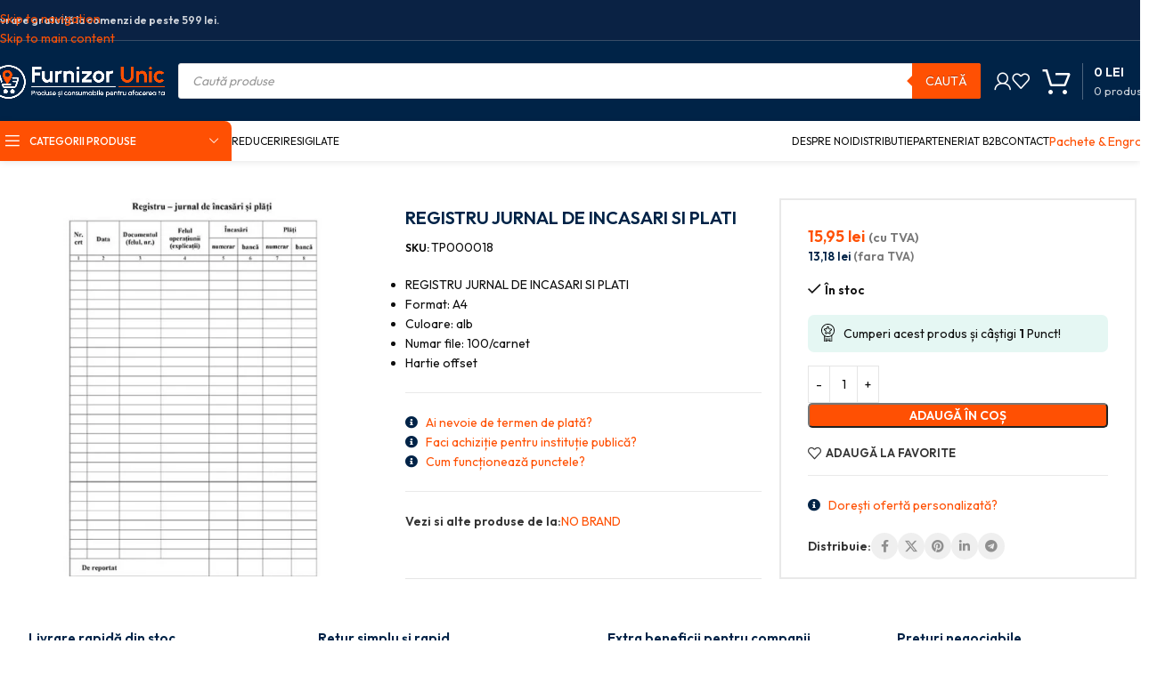

--- FILE ---
content_type: text/html; charset=UTF-8
request_url: https://furnizor-unic.ro/produs/registru-jurnal-de-incasari-si-plati/
body_size: 61820
content:
<!DOCTYPE html>
<html lang="ro-RO" prefix="og: https://ogp.me/ns#">
<head>
	<meta charset="UTF-8">
	<link rel="profile" href="https://gmpg.org/xfn/11">
	<link rel="pingback" href="https://furnizor-unic.ro/xmlrpc.php">

	
<!-- Optimizare pentru motoarele de căutare de Rank Math PRO - https://rankmath.com/ -->
<title>REGISTRU JURNAL DE INCASARI SI PLATI - Furnizor-Unic</title>
<meta name="description" content="REGISTRU JURNAL DE INCASARI SI PLATI Format: A4 Culoare: alb Numar file: 100/carnet Hartie offset"/>
<meta name="robots" content="follow, index, max-snippet:-1, max-video-preview:-1, max-image-preview:large"/>
<link rel="canonical" href="https://furnizor-unic.ro/produs/registru-jurnal-de-incasari-si-plati/" />
<meta property="og:locale" content="ro_RO" />
<meta property="og:type" content="product" />
<meta property="og:title" content="REGISTRU JURNAL DE INCASARI SI PLATI - Furnizor-Unic" />
<meta property="og:description" content="REGISTRU JURNAL DE INCASARI SI PLATI Format: A4 Culoare: alb Numar file: 100/carnet Hartie offset" />
<meta property="og:url" content="https://furnizor-unic.ro/produs/registru-jurnal-de-incasari-si-plati/" />
<meta property="og:site_name" content="Furnizor-Unic - Produse și consumabile pentru afacerea ta!" />
<meta property="og:updated_time" content="2026-01-21T01:36:05+02:00" />
<meta property="og:image" content="https://furnizor-unic.ro/wp-content/uploads/2022/09/REGISTRU-JURNAL-DE-INCASARI-SI-PLATI.jpg" />
<meta property="og:image:secure_url" content="https://furnizor-unic.ro/wp-content/uploads/2022/09/REGISTRU-JURNAL-DE-INCASARI-SI-PLATI.jpg" />
<meta property="og:image:width" content="600" />
<meta property="og:image:height" content="600" />
<meta property="og:image:alt" content="REGISTRU JURNAL DE INCASARI SI PLATI – poza 1" />
<meta property="og:image:type" content="image/jpeg" />
<meta property="product:price:amount" content="13.18" />
<meta property="product:price:currency" content="RON" />
<meta property="product:availability" content="instock" />
<meta property="product:retailer_item_id" content="TP000018" />
<meta name="twitter:card" content="summary_large_image" />
<meta name="twitter:title" content="REGISTRU JURNAL DE INCASARI SI PLATI - Furnizor-Unic" />
<meta name="twitter:description" content="REGISTRU JURNAL DE INCASARI SI PLATI Format: A4 Culoare: alb Numar file: 100/carnet Hartie offset" />
<meta name="twitter:image" content="https://furnizor-unic.ro/wp-content/uploads/2022/09/REGISTRU-JURNAL-DE-INCASARI-SI-PLATI.jpg" />
<meta name="twitter:label1" content="Preț" />
<meta name="twitter:data1" content="13,18&nbsp;lei" />
<meta name="twitter:label2" content="Disponibilitate" />
<meta name="twitter:data2" content="&lt;span&gt;În stoc&lt;/span&gt;" />
<script type="application/ld+json" class="rank-math-schema-pro">{"@context":"https://schema.org","@graph":[{"@type":"WebSite","@id":"https://furnizor-unic.ro/#website","url":"https://furnizor-unic.ro","name":"Furnizor-Unic - Produse \u0219i consumabile pentru afacerea ta!","alternateName":"SMR DIVERS SRL","publisher":{"@id":"https://furnizor-unic.ro/#organization"},"inLanguage":"ro-RO"},{"@type":"ImageObject","@id":"https://furnizor-unic.ro/wp-content/uploads/2022/09/REGISTRU-JURNAL-DE-INCASARI-SI-PLATI.jpg","url":"https://furnizor-unic.ro/wp-content/uploads/2022/09/REGISTRU-JURNAL-DE-INCASARI-SI-PLATI.jpg","width":"600","height":"600","caption":"REGISTRU JURNAL DE INCASARI SI PLATI \u2013 poza 1","inLanguage":"ro-RO"},{"@type":"ItemPage","@id":"https://furnizor-unic.ro/produs/registru-jurnal-de-incasari-si-plati/#webpage","url":"https://furnizor-unic.ro/produs/registru-jurnal-de-incasari-si-plati/","name":"REGISTRU JURNAL DE INCASARI SI PLATI - Furnizor-Unic","datePublished":"2022-09-22T13:08:08+02:00","dateModified":"2026-01-21T01:36:05+02:00","isPartOf":{"@id":"https://furnizor-unic.ro/#website"},"primaryImageOfPage":{"@id":"https://furnizor-unic.ro/wp-content/uploads/2022/09/REGISTRU-JURNAL-DE-INCASARI-SI-PLATI.jpg"},"inLanguage":"ro-RO"},{"@type":"Product","name":"REGISTRU JURNAL DE INCASARI SI PLATI - Furnizor-Unic","description":"REGISTRU JURNAL DE INCASARI SI PLATI Format: A4 Culoare: alb Numar file: 100/carnet Hartie offset","sku":"TP000018","category":"Birotica si papetarie","mainEntityOfPage":{"@id":"https://furnizor-unic.ro/produs/registru-jurnal-de-incasari-si-plati/#webpage"},"image":[{"@type":"ImageObject","url":"https://furnizor-unic.ro/wp-content/uploads/2022/09/REGISTRU-JURNAL-DE-INCASARI-SI-PLATI.jpg","height":"600","width":"600"}],"offers":{"@type":"Offer","price":"13.18","priceCurrency":"RON","priceValidUntil":"2027-12-31","availability":"https://schema.org/InStock","itemCondition":"NewCondition","url":"https://furnizor-unic.ro/produs/registru-jurnal-de-incasari-si-plati/","seller":{"@type":"Organization","@id":"https://furnizor-unic.ro/","name":"Furnizor-Unic - Produse \u0219i consumabile pentru afacerea ta!","url":"https://furnizor-unic.ro","logo":"https://furnizor-unic.ro/wp-content/uploads/2023/05/furnizor-unic-logo-blue.png"},"priceSpecification":{"price":"13.18","priceCurrency":"RON","valueAddedTaxIncluded":"false"},"hasMerchantReturnPolicy":[{"@type":"MerchantReturnPolicy","applicableCountry":"RO","returnPolicyCategory":"https://schema.org/MerchantReturnFiniteReturnWindow","merchantReturnDays":"14","returnMethod":"https://schema.org/ReturnByMail","returnFees":"https://schema.org/FreeReturn","refundType":"https://schema.org/FullRefund","returnPolicyUrl":"https://furnizor-unic.ro/politica-de-retur/","eligibleCustomerType":"https://schema.org/EndUser"},{"@type":"MerchantReturnPolicy","applicableCountry":"RO","returnPolicyCategory":"https://schema.org/MerchantReturnNotPermitted","returnFees":"https://schema.org/NoReturnFees","refundType":"https://schema.org/NoRefund","returnPolicyUrl":"https://furnizor-unic.ro/politica-de-retur/","eligibleCustomerType":"https://schema.org/BusinessCustomer"}],"shippingDetails":[{"@type":"OfferShippingDetails","shippingRate":{"@type":"MonetaryAmount","value":"24.98","currency":"RON"},"shippingDestination":{"@type":"DefinedRegion","addressCountry":"RO"},"deliveryTime":{"@type":"ShippingDeliveryTime","handlingTime":{"@type":"QuantitativeValue","minValue":"1","maxValue":"2","unitCode":"DAY"},"transitTime":{"@type":"QuantitativeValue","minValue":"1","maxValue":"3","unitCode":"DAY"}},"eligibleTransactionVolume":{"@type":"PriceSpecification","price":"498.99","priceCurrency":"RON"}},{"@type":"OfferShippingDetails","shippingRate":{"@type":"MonetaryAmount","value":"0","currency":"RON"},"shippingDestination":{"@type":"DefinedRegion","addressCountry":"RO"},"deliveryTime":{"@type":"ShippingDeliveryTime","handlingTime":{"@type":"QuantitativeValue","minValue":"1","maxValue":"2","unitCode":"DAY"},"transitTime":{"@type":"QuantitativeValue","minValue":"1","maxValue":"3","unitCode":"DAY"}},"eligibleTransactionVolume":{"@type":"PriceSpecification","price":"499","priceCurrency":"RON"}}]},"additionalProperty":[{"@type":"PropertyValue","name":"pa_format","value":"A4"},{"@type":"PropertyValue","name":"pa_tip-deschidere","value":"Portret"},{"@type":"PropertyValue","name":"pa_nr-file","value":"100"},{"@type":"PropertyValue","name":"pa_tip","value":"Registru incasari-plati"}],"@id":"https://furnizor-unic.ro/produs/registru-jurnal-de-incasari-si-plati/#richSnippet"}]}</script>
<!-- /Rank Math - modul SEO pentru WordPress -->

<link rel='dns-prefetch' href='//fonts.googleapis.com' />
<link rel="alternate" type="application/rss+xml" title="Furnizor-Unic &raquo; Flux" href="https://furnizor-unic.ro/feed/" />
<link rel="alternate" type="application/rss+xml" title="Furnizor-Unic &raquo; Flux comentarii" href="https://furnizor-unic.ro/comments/feed/" />
<link rel="alternate" type="application/rss+xml" title="Flux comentarii Furnizor-Unic &raquo; REGISTRU JURNAL DE INCASARI SI PLATI" href="https://furnizor-unic.ro/produs/registru-jurnal-de-incasari-si-plati/feed/" />
<link rel="alternate" title="oEmbed (JSON)" type="application/json+oembed" href="https://furnizor-unic.ro/wp-json/oembed/1.0/embed?url=https%3A%2F%2Ffurnizor-unic.ro%2Fprodus%2Fregistru-jurnal-de-incasari-si-plati%2F" />
<link rel="alternate" title="oEmbed (XML)" type="text/xml+oembed" href="https://furnizor-unic.ro/wp-json/oembed/1.0/embed?url=https%3A%2F%2Ffurnizor-unic.ro%2Fprodus%2Fregistru-jurnal-de-incasari-si-plati%2F&#038;format=xml" />
<style id='wp-img-auto-sizes-contain-inline-css' type='text/css'>
img:is([sizes=auto i],[sizes^="auto," i]){contain-intrinsic-size:3000px 1500px}
/*# sourceURL=wp-img-auto-sizes-contain-inline-css */
</style>

<link rel='stylesheet' id='wc-points-and-rewards-blocks-integration-css' href='https://furnizor-unic.ro/wp-content/plugins/woocommerce-points-and-rewards/build/style-index.css?ver=1.18.19' type='text/css' media='all' />
<style id='woocommerce-inline-inline-css' type='text/css'>
.woocommerce form .form-row .required { visibility: visible; }
.woocommerce form .form-row .required { visibility: visible; }
/*# sourceURL=woocommerce-inline-inline-css */
</style>
<link rel='stylesheet' id='cmplz-general-css' href='https://furnizor-unic.ro/wp-content/plugins/complianz-gdpr-premium/assets/css/cookieblocker.min.css?ver=1744327556' type='text/css' media='all' />
<link rel='stylesheet' id='select2-css' href='https://furnizor-unic.ro/wp-content/plugins/woocommerce/assets/css/select2.css?ver=10.4.3' type='text/css' media='all' />
<link rel='stylesheet' id='b2bking_main_style-css' href='https://furnizor-unic.ro/wp-content/plugins/b2bking-5321/public/../includes/assets/css/style.min.css?ver=v5.4.50' type='text/css' media='all' />
<link rel='stylesheet' id='dgwt-wcas-style-css' href='https://furnizor-unic.ro/wp-content/plugins/ajax-search-for-woocommerce-premium/assets/css/style.min.css?ver=1.32.1' type='text/css' media='all' />
<link rel='stylesheet' id='e-animation-fadeIn-css' href='https://furnizor-unic.ro/wp-content/plugins/elementor/assets/lib/animations/styles/fadeIn.min.css?ver=3.33.4' type='text/css' media='all' />
<link rel='stylesheet' id='elementor-frontend-css' href='https://furnizor-unic.ro/wp-content/uploads/elementor/css/custom-frontend.min.css?ver=1768865170' type='text/css' media='all' />
<link rel='stylesheet' id='e-popup-css' href='https://furnizor-unic.ro/wp-content/plugins/elementor-pro/assets/css/conditionals/popup.min.css?ver=3.33.2' type='text/css' media='all' />
<link rel='stylesheet' id='elementor-icons-css' href='https://furnizor-unic.ro/wp-content/plugins/elementor/assets/lib/eicons/css/elementor-icons.min.css?ver=5.44.0' type='text/css' media='all' />
<link rel='stylesheet' id='elementor-post-28-css' href='https://furnizor-unic.ro/wp-content/uploads/elementor/css/post-28.css?ver=1768865171' type='text/css' media='all' />
<link rel='stylesheet' id='elementor-post-53015-css' href='https://furnizor-unic.ro/wp-content/uploads/elementor/css/post-53015.css?ver=1768865171' type='text/css' media='all' />
<link rel='stylesheet' id='wc-pb-checkout-blocks-css' href='https://furnizor-unic.ro/wp-content/plugins/woocommerce-product-bundles/assets/css/frontend/checkout-blocks.css?ver=8.5.4' type='text/css' media='all' />
<link rel='stylesheet' id='wc-bundle-style-css' href='https://furnizor-unic.ro/wp-content/plugins/woocommerce-product-bundles/assets/css/frontend/woocommerce.css?ver=8.5.4' type='text/css' media='all' />
<link rel='stylesheet' id='wd-style-base-css' href='https://furnizor-unic.ro/wp-content/themes/woodmart/css/parts/base.min.css?ver=8.3.7' type='text/css' media='all' />
<link rel='stylesheet' id='wd-helpers-wpb-elem-css' href='https://furnizor-unic.ro/wp-content/themes/woodmart/css/parts/helpers-wpb-elem.min.css?ver=8.3.7' type='text/css' media='all' />
<link rel='stylesheet' id='wd-elementor-base-css' href='https://furnizor-unic.ro/wp-content/themes/woodmart/css/parts/int-elem-base.min.css?ver=8.3.7' type='text/css' media='all' />
<link rel='stylesheet' id='wd-elementor-pro-base-css' href='https://furnizor-unic.ro/wp-content/themes/woodmart/css/parts/int-elementor-pro.min.css?ver=8.3.7' type='text/css' media='all' />
<link rel='stylesheet' id='wd-woocommerce-base-css' href='https://furnizor-unic.ro/wp-content/themes/woodmart/css/parts/woocommerce-base.min.css?ver=8.3.7' type='text/css' media='all' />
<link rel='stylesheet' id='wd-mod-star-rating-css' href='https://furnizor-unic.ro/wp-content/themes/woodmart/css/parts/mod-star-rating.min.css?ver=8.3.7' type='text/css' media='all' />
<link rel='stylesheet' id='wd-woocommerce-block-notices-css' href='https://furnizor-unic.ro/wp-content/themes/woodmart/css/parts/woo-mod-block-notices.min.css?ver=8.3.7' type='text/css' media='all' />
<link rel='stylesheet' id='wd-woo-mod-quantity-css' href='https://furnizor-unic.ro/wp-content/themes/woodmart/css/parts/woo-mod-quantity.min.css?ver=8.3.7' type='text/css' media='all' />
<link rel='stylesheet' id='wd-woo-opt-free-progress-bar-css' href='https://furnizor-unic.ro/wp-content/themes/woodmart/css/parts/woo-opt-free-progress-bar.min.css?ver=8.3.7' type='text/css' media='all' />
<link rel='stylesheet' id='wd-woo-mod-progress-bar-css' href='https://furnizor-unic.ro/wp-content/themes/woodmart/css/parts/woo-mod-progress-bar.min.css?ver=8.3.7' type='text/css' media='all' />
<link rel='stylesheet' id='wd-woo-single-prod-el-base-css' href='https://furnizor-unic.ro/wp-content/themes/woodmart/css/parts/woo-single-prod-el-base.min.css?ver=8.3.7' type='text/css' media='all' />
<link rel='stylesheet' id='wd-woo-mod-stock-status-css' href='https://furnizor-unic.ro/wp-content/themes/woodmart/css/parts/woo-mod-stock-status.min.css?ver=8.3.7' type='text/css' media='all' />
<link rel='stylesheet' id='wd-woo-mod-shop-attributes-css' href='https://furnizor-unic.ro/wp-content/themes/woodmart/css/parts/woo-mod-shop-attributes.min.css?ver=8.3.7' type='text/css' media='all' />
<link rel='stylesheet' id='child-style-css' href='https://furnizor-unic.ro/wp-content/themes/woodmart-child/style.css?ver=8.3.7' type='text/css' media='all' />
<link rel='stylesheet' id='wd-header-base-css' href='https://furnizor-unic.ro/wp-content/themes/woodmart/css/parts/header-base.min.css?ver=8.3.7' type='text/css' media='all' />
<link rel='stylesheet' id='wd-mod-tools-css' href='https://furnizor-unic.ro/wp-content/themes/woodmart/css/parts/mod-tools.min.css?ver=8.3.7' type='text/css' media='all' />
<link rel='stylesheet' id='wd-header-elements-base-css' href='https://furnizor-unic.ro/wp-content/themes/woodmart/css/parts/header-el-base.min.css?ver=8.3.7' type='text/css' media='all' />
<link rel='stylesheet' id='wd-header-search-css' href='https://furnizor-unic.ro/wp-content/themes/woodmart/css/parts/header-el-search.min.css?ver=8.3.7' type='text/css' media='all' />
<link rel='stylesheet' id='wd-header-search-form-css' href='https://furnizor-unic.ro/wp-content/themes/woodmart/css/parts/header-el-search-form.min.css?ver=8.3.7' type='text/css' media='all' />
<link rel='stylesheet' id='wd-wd-search-form-css' href='https://furnizor-unic.ro/wp-content/themes/woodmart/css/parts/wd-search-form.min.css?ver=8.3.7' type='text/css' media='all' />
<link rel='stylesheet' id='wd-wd-search-results-css' href='https://furnizor-unic.ro/wp-content/themes/woodmart/css/parts/wd-search-results.min.css?ver=8.3.7' type='text/css' media='all' />
<link rel='stylesheet' id='wd-wd-search-dropdown-css' href='https://furnizor-unic.ro/wp-content/themes/woodmart/css/parts/wd-search-dropdown.min.css?ver=8.3.7' type='text/css' media='all' />
<link rel='stylesheet' id='wd-woo-mod-login-form-css' href='https://furnizor-unic.ro/wp-content/themes/woodmart/css/parts/woo-mod-login-form.min.css?ver=8.3.7' type='text/css' media='all' />
<link rel='stylesheet' id='wd-header-my-account-css' href='https://furnizor-unic.ro/wp-content/themes/woodmart/css/parts/header-el-my-account.min.css?ver=8.3.7' type='text/css' media='all' />
<link rel='stylesheet' id='wd-header-cart-design-3-css' href='https://furnizor-unic.ro/wp-content/themes/woodmart/css/parts/header-el-cart-design-3.min.css?ver=8.3.7' type='text/css' media='all' />
<link rel='stylesheet' id='wd-header-cart-side-css' href='https://furnizor-unic.ro/wp-content/themes/woodmart/css/parts/header-el-cart-side.min.css?ver=8.3.7' type='text/css' media='all' />
<link rel='stylesheet' id='wd-header-cart-css' href='https://furnizor-unic.ro/wp-content/themes/woodmart/css/parts/header-el-cart.min.css?ver=8.3.7' type='text/css' media='all' />
<link rel='stylesheet' id='wd-widget-shopping-cart-css' href='https://furnizor-unic.ro/wp-content/themes/woodmart/css/parts/woo-widget-shopping-cart.min.css?ver=8.3.7' type='text/css' media='all' />
<link rel='stylesheet' id='wd-widget-product-list-css' href='https://furnizor-unic.ro/wp-content/themes/woodmart/css/parts/woo-widget-product-list.min.css?ver=8.3.7' type='text/css' media='all' />
<link rel='stylesheet' id='wd-header-mobile-nav-drilldown-css' href='https://furnizor-unic.ro/wp-content/themes/woodmart/css/parts/header-el-mobile-nav-drilldown.min.css?ver=8.3.7' type='text/css' media='all' />
<link rel='stylesheet' id='wd-header-mobile-nav-drilldown-slide-css' href='https://furnizor-unic.ro/wp-content/themes/woodmart/css/parts/header-el-mobile-nav-drilldown-slide.min.css?ver=8.3.7' type='text/css' media='all' />
<link rel='stylesheet' id='wd-header-categories-nav-css' href='https://furnizor-unic.ro/wp-content/themes/woodmart/css/parts/header-el-category-nav.min.css?ver=8.3.7' type='text/css' media='all' />
<link rel='stylesheet' id='wd-mod-nav-vertical-css' href='https://furnizor-unic.ro/wp-content/themes/woodmart/css/parts/mod-nav-vertical.min.css?ver=8.3.7' type='text/css' media='all' />
<link rel='stylesheet' id='wd-mod-nav-vertical-design-default-css' href='https://furnizor-unic.ro/wp-content/themes/woodmart/css/parts/mod-nav-vertical-design-default.min.css?ver=8.3.7' type='text/css' media='all' />
<link rel='stylesheet' id='wd-header-mod-content-calc-css' href='https://furnizor-unic.ro/wp-content/themes/woodmart/css/parts/header-mod-content-calc.min.css?ver=8.3.7' type='text/css' media='all' />
<link rel='stylesheet' id='wd-button-css' href='https://furnizor-unic.ro/wp-content/themes/woodmart/css/parts/el-button.min.css?ver=8.3.7' type='text/css' media='all' />
<link rel='stylesheet' id='wd-woo-single-prod-builder-css' href='https://furnizor-unic.ro/wp-content/themes/woodmart/css/parts/woo-single-prod-builder.min.css?ver=8.3.7' type='text/css' media='all' />
<link rel='stylesheet' id='wd-woo-el-breadcrumbs-builder-css' href='https://furnizor-unic.ro/wp-content/themes/woodmart/css/parts/woo-el-breadcrumbs-builder.min.css?ver=8.3.7' type='text/css' media='all' />
<link rel='stylesheet' id='wd-photoswipe-css' href='https://furnizor-unic.ro/wp-content/themes/woodmart/css/parts/lib-photoswipe.min.css?ver=8.3.7' type='text/css' media='all' />
<link rel='stylesheet' id='wd-woo-single-prod-el-gallery-css' href='https://furnizor-unic.ro/wp-content/themes/woodmart/css/parts/woo-single-prod-el-gallery.min.css?ver=8.3.7' type='text/css' media='all' />
<link rel='stylesheet' id='wd-swiper-css' href='https://furnizor-unic.ro/wp-content/themes/woodmart/css/parts/lib-swiper.min.css?ver=8.3.7' type='text/css' media='all' />
<link rel='stylesheet' id='wd-swiper-arrows-css' href='https://furnizor-unic.ro/wp-content/themes/woodmart/css/parts/lib-swiper-arrows.min.css?ver=8.3.7' type='text/css' media='all' />
<link rel='stylesheet' id='wd-social-icons-css' href='https://furnizor-unic.ro/wp-content/themes/woodmart/css/parts/el-social-icons.min.css?ver=8.3.7' type='text/css' media='all' />
<link rel='stylesheet' id='wd-social-icons-styles-css' href='https://furnizor-unic.ro/wp-content/themes/woodmart/css/parts/el-social-styles.min.css?ver=8.3.7' type='text/css' media='all' />
<link rel='stylesheet' id='wd-section-title-css' href='https://furnizor-unic.ro/wp-content/themes/woodmart/css/parts/el-section-title.min.css?ver=8.3.7' type='text/css' media='all' />
<link rel='stylesheet' id='wd-section-title-style-under-and-over-css' href='https://furnizor-unic.ro/wp-content/themes/woodmart/css/parts/el-section-title-style-under-and-over.min.css?ver=8.3.7' type='text/css' media='all' />
<link rel='stylesheet' id='wd-product-loop-css' href='https://furnizor-unic.ro/wp-content/themes/woodmart/css/parts/woo-product-loop.min.css?ver=8.3.7' type='text/css' media='all' />
<link rel='stylesheet' id='wd-product-loop-fw-button-css' href='https://furnizor-unic.ro/wp-content/themes/woodmart/css/parts/woo-prod-loop-fw-button.min.css?ver=8.3.7' type='text/css' media='all' />
<link rel='stylesheet' id='wd-woo-mod-add-btn-replace-css' href='https://furnizor-unic.ro/wp-content/themes/woodmart/css/parts/woo-mod-add-btn-replace.min.css?ver=8.3.7' type='text/css' media='all' />
<link rel='stylesheet' id='wd-woo-mod-quantity-overlap-css' href='https://furnizor-unic.ro/wp-content/themes/woodmart/css/parts/woo-mod-quantity-overlap.min.css?ver=8.3.7' type='text/css' media='all' />
<link rel='stylesheet' id='wd-mod-more-description-css' href='https://furnizor-unic.ro/wp-content/themes/woodmart/css/parts/mod-more-description.min.css?ver=8.3.7' type='text/css' media='all' />
<link rel='stylesheet' id='wd-lazy-loading-css' href='https://furnizor-unic.ro/wp-content/themes/woodmart/css/parts/opt-lazy-load.min.css?ver=8.3.7' type='text/css' media='all' />
<link rel='stylesheet' id='wd-woo-opt-stretch-cont-css' href='https://furnizor-unic.ro/wp-content/themes/woodmart/css/parts/woo-opt-stretch-cont.min.css?ver=8.3.7' type='text/css' media='all' />
<link rel='stylesheet' id='wd-bordered-product-css' href='https://furnizor-unic.ro/wp-content/themes/woodmart/css/parts/woo-opt-bordered-product.min.css?ver=8.3.7' type='text/css' media='all' />
<link rel='stylesheet' id='wd-woo-opt-title-limit-css' href='https://furnizor-unic.ro/wp-content/themes/woodmart/css/parts/woo-opt-title-limit.min.css?ver=8.3.7' type='text/css' media='all' />
<link rel='stylesheet' id='wd-swiper-pagin-css' href='https://furnizor-unic.ro/wp-content/themes/woodmart/css/parts/lib-swiper-pagin.min.css?ver=8.3.7' type='text/css' media='all' />
<link rel='stylesheet' id='wd-post-types-mod-comments-css' href='https://furnizor-unic.ro/wp-content/themes/woodmart/css/parts/post-types-mod-comments.min.css?ver=8.3.7' type='text/css' media='all' />
<link rel='stylesheet' id='wd-woo-single-prod-el-reviews-css' href='https://furnizor-unic.ro/wp-content/themes/woodmart/css/parts/woo-single-prod-el-reviews.min.css?ver=8.3.7' type='text/css' media='all' />
<link rel='stylesheet' id='wd-woo-single-prod-el-reviews-style-1-css' href='https://furnizor-unic.ro/wp-content/themes/woodmart/css/parts/woo-single-prod-el-reviews-style-1.min.css?ver=8.3.7' type='text/css' media='all' />
<link rel='stylesheet' id='wd-accordion-elem-wpb-css' href='https://furnizor-unic.ro/wp-content/themes/woodmart/css/parts/el-accordion-wpb-elem.min.css?ver=8.3.7' type='text/css' media='all' />
<link rel='stylesheet' id='wd-accordion-css' href='https://furnizor-unic.ro/wp-content/themes/woodmart/css/parts/el-accordion.min.css?ver=8.3.7' type='text/css' media='all' />
<link rel='stylesheet' id='wd-footer-base-css' href='https://furnizor-unic.ro/wp-content/themes/woodmart/css/parts/footer-base.min.css?ver=8.3.7' type='text/css' media='all' />
<link rel='stylesheet' id='wd-widget-nav-css' href='https://furnizor-unic.ro/wp-content/themes/woodmart/css/parts/widget-nav.min.css?ver=8.3.7' type='text/css' media='all' />
<link rel='stylesheet' id='wd-bottom-toolbar-css' href='https://furnizor-unic.ro/wp-content/themes/woodmart/css/parts/opt-bottom-toolbar.min.css?ver=8.3.7' type='text/css' media='all' />
<link rel='stylesheet' id='xts-style-header_112897-css' href='https://furnizor-unic.ro/wp-content/uploads/2026/01/xts-header_112897-1767947241.css?ver=8.3.7' type='text/css' media='all' />
<link rel='stylesheet' id='xts-style-theme_settings_default-css' href='https://furnizor-unic.ro/wp-content/uploads/2025/12/xts-theme_settings_default-1765841404.css?ver=8.3.7' type='text/css' media='all' />
<link rel='stylesheet' id='xts-google-fonts-css' href='https://fonts.googleapis.com/css?family=Outfit%3A400%2C600%2C500%2C300&#038;display=swap&#038;ver=8.3.7' type='text/css' media='all' />
<script type="text/javascript" id="wfco-utm-tracking-js-extra" src="[data-uri]" defer></script>
<script type="text/javascript" src="https://furnizor-unic.ro/wp-content/plugins/wp-marketing-automations/woofunnels/assets/js/utm-tracker.min.js?ver=1.10.12.71" id="wfco-utm-tracking-js" defer="defer" data-wp-strategy="defer"></script>
<script type="text/javascript" src="https://furnizor-unic.ro/wp-includes/js/jquery/jquery.min.js?ver=3.7.1" id="jquery-core-js" defer data-deferred="1"></script>
<script type="text/javascript" src="https://furnizor-unic.ro/wp-includes/js/jquery/jquery-migrate.min.js?ver=3.4.1" id="jquery-migrate-js" defer data-deferred="1"></script>
<script type="text/javascript" src="https://furnizor-unic.ro/wp-content/plugins/woocommerce/assets/js/jquery-blockui/jquery.blockUI.min.js?ver=2.7.0-wc.10.4.3" id="wc-jquery-blockui-js" defer="defer" data-wp-strategy="defer"></script>
<script type="text/javascript" id="wc-add-to-cart-js-extra" src="[data-uri]" defer></script>
<script type="text/javascript" src="https://furnizor-unic.ro/wp-content/plugins/woocommerce/assets/js/frontend/add-to-cart.min.js?ver=10.4.3" id="wc-add-to-cart-js" defer="defer" data-wp-strategy="defer"></script>
<script type="text/javascript" src="https://furnizor-unic.ro/wp-content/plugins/woocommerce/assets/js/zoom/jquery.zoom.min.js?ver=1.7.21-wc.10.4.3" id="wc-zoom-js" defer="defer" data-wp-strategy="defer"></script>
<script type="text/javascript" id="wc-single-product-js-extra" src="[data-uri]" defer></script>
<script type="text/javascript" src="https://furnizor-unic.ro/wp-content/plugins/woocommerce/assets/js/frontend/single-product.min.js?ver=10.4.3" id="wc-single-product-js" defer="defer" data-wp-strategy="defer"></script>
<script type="text/javascript" src="https://furnizor-unic.ro/wp-content/plugins/woocommerce/assets/js/js-cookie/js.cookie.min.js?ver=2.1.4-wc.10.4.3" id="wc-js-cookie-js" defer="defer" data-wp-strategy="defer"></script>
<script type="text/javascript" id="woocommerce-js-extra" src="[data-uri]" defer></script>
<script type="text/javascript" src="https://furnizor-unic.ro/wp-content/plugins/woocommerce/assets/js/frontend/woocommerce.min.js?ver=10.4.3" id="woocommerce-js" defer="defer" data-wp-strategy="defer"></script>
<script type="text/javascript" src="https://furnizor-unic.ro/wp-content/plugins/woocommerce/assets/js/selectWoo/selectWoo.full.min.js?ver=1.0.9-wc.10.4.3" id="selectWoo-js" defer="defer" data-wp-strategy="defer"></script>
<script type="text/javascript" id="wc-country-select-js-extra" src="[data-uri]" defer></script>
<script type="text/javascript" src="https://furnizor-unic.ro/wp-content/plugins/woocommerce/assets/js/frontend/country-select.min.js?ver=10.4.3" id="wc-country-select-js" defer="defer" data-wp-strategy="defer"></script>
<script type="text/javascript" src="https://furnizor-unic.ro/wp-content/plugins/woocommerce-min-max-quantities/assets/js/frontend/validate.min.js?ver=5.2.8" id="wc-mmq-frontend-js" defer="defer" data-wp-strategy="defer"></script>
<script type="text/javascript" id="wffn-tracking-js-extra" src="[data-uri]" defer></script>
<script type="text/javascript" src="https://furnizor-unic.ro/wp-content/plugins/funnel-builder/assets/live/js/tracks.min.js?ver=3.13.1.6" id="wffn-tracking-js" defer="defer" data-wp-strategy="defer"></script>
<script type="text/javascript" src="https://furnizor-unic.ro/wp-content/themes/woodmart/js/libs/device.min.js?ver=8.3.7" id="wd-device-library-js" defer data-deferred="1"></script>
<script type="text/javascript" src="https://furnizor-unic.ro/wp-content/themes/woodmart/js/scripts/global/scrollBar.min.js?ver=8.3.7" id="wd-scrollbar-js" defer data-deferred="1"></script>
<link rel="https://api.w.org/" href="https://furnizor-unic.ro/wp-json/" /><link rel="alternate" title="JSON" type="application/json" href="https://furnizor-unic.ro/wp-json/wp/v2/product/23759" /><link rel="EditURI" type="application/rsd+xml" title="RSD" href="https://furnizor-unic.ro/xmlrpc.php?rsd" />
<meta name="generator" content="WordPress 6.9" />
<link rel='shortlink' href='https://furnizor-unic.ro/?p=23759' />
			<style>.cmplz-hidden {
					display: none !important;
				}</style>
		<style type="text/css">
			.b2bking_myaccount_individual_offer_bottom_line_add button.b2bking_myaccount_individual_offer_bottom_line_button, #b2bking_myaccount_conversations_container_top button, button.b2bking_myaccount_start_conversation_button, .b2bking_myaccount_conversation_endpoint_button, button.b2bking_bulkorder_form_container_bottom_add_button, button.b2bking_subaccounts_container_top_button, button.b2bking_subaccounts_new_account_container_content_bottom_button, button.b2bking_subaccounts_edit_account_container_content_bottom_button, button#b2bking_purchase_list_new_button, button.b2bking_purchase_lists_view_list, button#b2bking_reimburse_amount_button, button#b2bking_redeem_amount_button, #b2bking_return_agent{
				background: #ff5004;
			}

			.b2bking_has_color{
				background: #ff5004!important;
				background-color: #ff5004!important;
			}
			table.b2bking_tiered_price_table tbody td.b2bking_has_color{
				background: #ff5004!important;
				background-color: #ff5004!important;
			}

			.b2bking_myaccount_individual_offer_bottom_line_add button:hover.b2bking_myaccount_individual_offer_bottom_line_button, #b2bking_myaccount_conversations_container_top button:hover, button:hover.b2bking_myaccount_start_conversation_button, .b2bking_myaccount_conversation_endpoint_button, button:hover.b2bking_bulkorder_form_container_bottom_add_button, button:hover.b2bking_subaccounts_container_top_button, button:hover.b2bking_subaccounts_new_account_container_content_bottom_button, button:hover.b2bking_subaccounts_edit_account_container_content_bottom_button, button:hover#b2bking_purchase_list_new_button, button:hover.b2bking_purchase_lists_view_list, .b2bking_myaccount_conversation_endpoint_button:hover, button#b2bking_reimburse_amount_button:hover, #b2bking_return_agent:hover{
				background: #ff5004;
			}

			table#b2bking_purchase_lists_table thead tr th {
			    background: #353042;
			    color: white;
			}
			.b2bking_purchase_lists_view_list {
			    background: #ff5004 !important;
			}
			#b2bking_purchase_list_new_button {
			    background: #ff5004 !important;
			}
			.b2bking_purchase_lists_view_list:hover, #b2bking_purchase_list_new_button:hover{
				filter: brightness(85%);
				filter: contrast(135%);
			}
			
		</style>

				<style>
			.dgwt-wcas-ico-magnifier,.dgwt-wcas-ico-magnifier-handler{max-width:20px}.dgwt-wcas-search-wrapp .dgwt-wcas-sf-wrapp .dgwt-wcas-search-submit::before{border-color:transparent #ff5003}.dgwt-wcas-search-wrapp .dgwt-wcas-sf-wrapp .dgwt-wcas-search-submit:hover::before,.dgwt-wcas-search-wrapp .dgwt-wcas-sf-wrapp .dgwt-wcas-search-submit:focus::before{border-right-color:#ff5003}.dgwt-wcas-search-wrapp .dgwt-wcas-sf-wrapp .dgwt-wcas-search-submit,.dgwt-wcas-om-bar .dgwt-wcas-om-return{background-color:#ff5003;color:#fff}.dgwt-wcas-search-wrapp .dgwt-wcas-ico-magnifier,.dgwt-wcas-search-wrapp .dgwt-wcas-sf-wrapp .dgwt-wcas-search-submit svg path,.dgwt-wcas-om-bar .dgwt-wcas-om-return svg path{fill:#fff}		</style>
		<meta name="theme-color" content="rgb(0,35,71)">					<meta name="viewport" content="width=device-width, initial-scale=1">
											<link rel="preload" as="font" href="https://furnizor-unic.ro/wp-content/themes/woodmart/fonts/woodmart-font-1-400.woff2?v=8.3.7" type="font/woff2" crossorigin>
						<noscript><style>.woocommerce-product-gallery{ opacity: 1 !important; }</style></noscript>
	<meta name="generator" content="Elementor 3.33.4; features: additional_custom_breakpoints; settings: css_print_method-external, google_font-disabled, font_display-auto">
			<style>
				.e-con.e-parent:nth-of-type(n+4):not(.e-lazyloaded):not(.e-no-lazyload),
				.e-con.e-parent:nth-of-type(n+4):not(.e-lazyloaded):not(.e-no-lazyload) * {
					background-image: none !important;
				}
				@media screen and (max-height: 1024px) {
					.e-con.e-parent:nth-of-type(n+3):not(.e-lazyloaded):not(.e-no-lazyload),
					.e-con.e-parent:nth-of-type(n+3):not(.e-lazyloaded):not(.e-no-lazyload) * {
						background-image: none !important;
					}
				}
				@media screen and (max-height: 640px) {
					.e-con.e-parent:nth-of-type(n+2):not(.e-lazyloaded):not(.e-no-lazyload),
					.e-con.e-parent:nth-of-type(n+2):not(.e-lazyloaded):not(.e-no-lazyload) * {
						background-image: none !important;
					}
				}
			</style>
			<link rel="icon" href="https://furnizor-unic.ro/wp-content/uploads/2022/09/cropped-favicon-furnizor-unic-logo-32x32.jpg" sizes="32x32" />
<link rel="icon" href="https://furnizor-unic.ro/wp-content/uploads/2022/09/cropped-favicon-furnizor-unic-logo-192x192.jpg" sizes="192x192" />
<link rel="apple-touch-icon" href="https://furnizor-unic.ro/wp-content/uploads/2022/09/cropped-favicon-furnizor-unic-logo-180x180.jpg" />
<meta name="msapplication-TileImage" content="https://furnizor-unic.ro/wp-content/uploads/2022/09/cropped-favicon-furnizor-unic-logo-270x270.jpg" />
<style>
		
		</style></head>

<body data-cmplz=1 class="wp-singular product-template-default single single-product postid-23759 wp-theme-woodmart wp-child-theme-woodmart-child theme-woodmart woocommerce woocommerce-page woocommerce-no-js b2bking_pro_version_v5.4.50 b2bking_logged_out single-post-large-image wrapper-wide  sticky-toolbar-on elementor-default elementor-kit-28">
			<script type="text/javascript" id="wd-flicker-fix">// Flicker fix.</script>		<div class="wd-skip-links">
								<a href="#menu-meniu-principal" class="wd-skip-navigation btn">
						Skip to navigation					</a>
								<a href="#main-content" class="wd-skip-content btn">
				Skip to main content			</a>
		</div>
			
	
	<div class="wd-page-wrapper website-wrapper">
									<header class="whb-header whb-header_112897 whb-sticky-shadow whb-scroll-slide whb-sticky-real whb-hide-on-scroll">
					<div class="whb-main-header">
	
<div class="whb-row whb-top-bar whb-not-sticky-row whb-with-bg whb-border-fullwidth whb-color-light whb-col-1">
	<div class="container">
		<div class="whb-flex-row whb-top-bar-inner">
			<div class="whb-column whb-col-left whb-column5 whb-visible-lg">
	
<div class="wd-header-text reset-last-child whb-y4ro7npestv02kyrww49"><strong>Livrare gratuită la comenzi de peste 599 lei.</strong></div>
</div>
<div class="whb-column whb-col-mobile whb-column_mobile1 whb-hidden-lg">
	
<div class="wd-header-text reset-last-child whb-rh8qsuw4quzsxok6m9qc"><center><strong>Livrare gratuită la comenzi de peste 599 lei.</strong></center></div>
</div>
		</div>
	</div>
</div>

<div class="whb-row whb-general-header whb-sticky-row whb-with-bg whb-without-border whb-color-light whb-flex-flex-middle">
	<div class="container">
		<div class="whb-flex-row whb-general-header-inner">
			<div class="whb-column whb-col-left whb-column8 whb-visible-lg">
	<div class="site-logo whb-gs8bcnxektjsro21n657">
	<a href="https://furnizor-unic.ro/" class="wd-logo wd-main-logo" rel="home" aria-label="Site logo">
		<img src="https://furnizor-unic.ro/wp-content/uploads/2025/05/furnizor-unic-logo-homepage-resize.png" alt="Furnizor-Unic" style="max-width: 195px;" loading="lazy" />	</a>
	</div>

<div class="whb-space-element whb-auhg3k9npc0tx9qt7g55 " style="width:15px;"></div>
</div>
<div class="whb-column whb-col-center whb-column9 whb-visible-lg">
	<div class="wd-search-form  wd-header-search-form wd-display-form whb-1mzzcilhls6hj8xv5oyp">

<form role="search" method="get" class="searchform  wd-style-default woodmart-ajax-search" action="https://furnizor-unic.ro/"  data-thumbnail="1" data-price="1" data-post_type="product" data-count="10" data-sku="1" data-symbols_count="3" data-include_cat_search="no" autocomplete="off">
	<input type="text" class="s" placeholder="Caută produse" value="" name="s" aria-label="Search" title="Caută produse" required/>
	<input type="hidden" name="post_type" value="product">

	<span tabindex="0" aria-label="Șterge căutarea" class="wd-clear-search wd-role-btn wd-hide"></span>

	
	<button type="submit" class="searchsubmit">
		<span>
			Search		</span>
			</button>
</form>

	<div class="wd-search-results-wrapper">
		<div class="wd-search-results wd-dropdown-results wd-dropdown wd-scroll">
			<div class="wd-scroll-content">
				
				
							</div>
		</div>
	</div>

</div>
</div>
<div class="whb-column whb-col-right whb-column10 whb-visible-lg">
	
<div class="whb-space-element whb-d6tcdhggjbqbrs217tl1 " style="width:15px;"></div>
<div class="wd-header-my-account wd-tools-element wd-event-hover wd-design-6 wd-account-style-icon whb-vssfpylqqax9pvkfnxoz">
			<a href="https://furnizor-unic.ro/contul-meu/" title="Contul meu">
			
				<span class="wd-tools-icon">
									</span>
				<span class="wd-tools-text">
				Autentificare / Înregistrare			</span>

					</a>

			</div>

<div class="wd-header-wishlist wd-tools-element wd-style-icon wd-with-count wd-design-6 whb-72tzt400b2b3wqk2eyfl" title="Lista mea de favorite">
	<a href="https://furnizor-unic.ro/favorite/" title="Wishlist products">
		
			<span class="wd-tools-icon">
				
									<span class="wd-tools-count">
						0					</span>
							</span>

			<span class="wd-tools-text">
				Favorite			</span>

			</a>
</div>

<div class="wd-header-cart wd-tools-element wd-design-3 cart-widget-opener whb-nedhm962r512y1xz9j06">
	<a href="https://furnizor-unic.ro/cos/" title="Coș de cumpărături">
		
			<span class="wd-tools-icon">
											</span>
			<span class="wd-tools-text">
											<span class="wd-cart-number wd-tools-count">0 <span>produse</span></span>
						
										<span class="wd-cart-subtotal"><span class="woocommerce-Price-amount amount"><bdi>0&nbsp;<span class="woocommerce-Price-currencySymbol">lei</span></bdi></span></span>
					</span>

			</a>
	</div>
</div>
<div class="whb-column whb-mobile-left whb-column_mobile2 whb-hidden-lg">
	<div class="wd-tools-element wd-header-mobile-nav wd-style-icon wd-design-6 whb-g1k0m1tib7raxrwkm1t3">
	<a href="#" rel="nofollow" aria-label="Open mobile menu">
		
		<span class="wd-tools-icon">
					</span>

		<span class="wd-tools-text">Menu</span>

			</a>
</div></div>
<div class="whb-column whb-mobile-center whb-column_mobile3 whb-hidden-lg">
	<div class="site-logo whb-lt7vdqgaccmapftzurvt">
	<a href="https://furnizor-unic.ro/" class="wd-logo wd-main-logo" rel="home" aria-label="Site logo">
		<img src="https://furnizor-unic.ro/wp-content/uploads/2025/05/furnizor-unic-logo-homepage-resize.png" alt="Furnizor-Unic" style="max-width: 195px;" loading="lazy" />	</a>
	</div>
</div>
<div class="whb-column whb-mobile-right whb-column_mobile4 whb-hidden-lg">
	
<div class="wd-header-cart wd-tools-element wd-design-6 cart-widget-opener whb-trk5sfmvib0ch1s1qbtc">
	<a href="https://furnizor-unic.ro/cos/" title="Coș de cumpărături">
		
			<span class="wd-tools-icon">
															<span class="wd-cart-number wd-tools-count">0 <span>produse</span></span>
									</span>
			<span class="wd-tools-text">
				
										<span class="wd-cart-subtotal"><span class="woocommerce-Price-amount amount"><bdi>0&nbsp;<span class="woocommerce-Price-currencySymbol">lei</span></bdi></span></span>
					</span>

			</a>
	</div>
</div>
		</div>
	</div>
</div>

<div class="whb-row whb-header-bottom whb-sticky-row whb-without-bg whb-without-border whb-color-dark whb-with-shadow whb-flex-flex-middle">
	<div class="container">
		<div class="whb-flex-row whb-header-bottom-inner">
			<div class="whb-column whb-col-left whb-column11 whb-visible-lg">
	
<div class="wd-header-cats wd-style-1 wd-event-hover whb-wjlcubfdmlq3d7jvmt23" role="navigation" aria-label="Header categories navigation">
	<span class="menu-opener color-scheme-light has-bg">
					<span class="menu-opener-icon"></span>
		
		<span class="menu-open-label">
			Categorii produse		</span>
	</span>
	<div class="wd-dropdown wd-dropdown-cats">
		<ul id="menu-categorii" class="menu wd-nav wd-nav-vertical wd-dis-act wd-design-default"><li id="menu-item-27410" class="menu-item menu-item-type-taxonomy menu-item-object-product_cat menu-item-27410 item-level-0 menu-mega-dropdown wd-event-hover menu-item-has-children dropdown-with-height" style="--wd-dropdown-height: 550px;--wd-dropdown-width: 1060px;--wd-dropdown-padding: 25px;"><a href="https://furnizor-unic.ro/categorie/igiena-menaj-curatenie/" class="woodmart-nav-link"><span class="nav-link-text">Produse curatenie si menaj</span></a>
<div class="wd-dropdown-menu wd-dropdown wd-design-full-width color-scheme-dark">

<div class="container wd-entry-content">
		<div data-elementor-type="wp-post" data-elementor-id="51989" class="elementor elementor-51989" data-elementor-post-type="cms_block">
						<section class="wd-negative-gap elementor-section elementor-top-section elementor-element elementor-element-55b006d9 elementor-section-boxed elementor-section-height-default elementor-section-height-default" data-id="55b006d9" data-element_type="section">
						<div class="elementor-container elementor-column-gap-default">
					<div class="elementor-column elementor-col-100 elementor-top-column elementor-element elementor-element-278f912d" data-id="278f912d" data-element_type="column">
			<div class="elementor-widget-wrap elementor-element-populated">
						<div class="elementor-element elementor-element-5d2fcb0d color-scheme-inherit text-left elementor-widget elementor-widget-text-editor" data-id="5d2fcb0d" data-element_type="widget" data-widget_type="text-editor.default">
				<div class="elementor-widget-container">
									<div class="container-menu">
<ul class="column-menu-categorie">
<li class="menu-title"><a href="https://furnizor-unic.ro/categorie/igiena-menaj-curatenie/detergenti-profesionali/">Detergenti profesionali</a></li>
<li><a href="https://furnizor-unic.ro/categorie/igiena-menaj-curatenie/detergenti-profesionali/detergenti-baie/">Detergenti baie</a><a href="https://furnizor-unic.ro/categorie/igiena-menaj-curatenie/detergenti-profesionali/detergenti-bucatarie/">Detergenti bucatarie</a><a href="https://furnizor-unic.ro/categorie/igiena-menaj-curatenie/detergenti-profesionali/detergenti-pardoseli/">Detergenti pardoseli</a><a href="https://furnizor-unic.ro/categorie/igiena-menaj-curatenie/detergenti-profesionali/detergenti-geamuri/">Detergenti geamuri</a><a href="https://furnizor-unic.ro/categorie/igiena-menaj-curatenie/detergenti-profesionali/detergenti-covoare-si-mocheta/">Detergenti covoare si mocheta</a><a href="https://furnizor-unic.ro/categorie/igiena-menaj-curatenie/detergenti-profesionali/detergenti-mobila-si-parchet/">Detergenti mobila si parchet</a></li>
<li><a href="https://furnizor-unic.ro/categorie/igiena-menaj-curatenie/detergenti-profesionali/detergenti-cu-aplicatii-speciale/">Detergenti aplicatii speciale</a></li>
<li><a href="https://furnizor-unic.ro/categorie/igiena-menaj-curatenie/detergenti-profesionali/detergenti-auto/">Detergenti auto</a><a href="https://furnizor-unic.ro/categorie/igiena-menaj-curatenie/detergenti-profesionali/detergenti-rufe/">Detergenti rufe</a><a href="https://furnizor-unic.ro/categorie/igiena-menaj-curatenie/detergenti-profesionali/balsam-rufe/">Balsam rufe</a><a href="https://furnizor-unic.ro/categorie/igiena-menaj-curatenie/detergenti-profesionali/inalbitor-rufe/">Inalbitor rufe</a><a href="https://furnizor-unic.ro/categorie/igiena-menaj-curatenie/detergenti-profesionali/detergenti-vase/">Detergenti vase</a><a href="https://furnizor-unic.ro/categorie/igiena-menaj-curatenie/detergenti-profesionali/odorizante-camera/">Odorizante camera</a><a href="https://furnizor-unic.ro/categorie/igiena-menaj-curatenie/detergenti-profesionali/odorizante-baie/">Odorizante baie</a><a href="https://furnizor-unic.ro/categorie/igiena-menaj-curatenie/detergenti-profesionali/odorizanti-wc/">Odorizanti WC</a></li>
<li>&nbsp;</li>
</ul>
<ul class="column-menu-categorie">
<li class="menu-title"><a href="https://furnizor-unic.ro/categorie/igiena-menaj-curatenie/dozatoare-si-dispensere/">Dozatoare si dispensere</a></li>
<li><span data-sheets-root="1"><a class="in-cell-link" href="https://furnizor-unic.ro/categorie/igiena-menaj-curatenie/dozatoare-si-dispensere/dozatoare-sapun-lichid-dezinfectant/" target="_blank" rel="noopener">Dozatoare sapun lichid</a></span></li>
<li><span data-sheets-root="1"><a class="in-cell-link" href="https://furnizor-unic.ro/categorie/igiena-menaj-curatenie/dozatoare-si-dispensere/dispenser-hartie-igienica/" target="_blank" rel="noopener">Dispenser hartie igienica</a></span></li>
<li><span data-sheets-root="1"><a class="in-cell-link" href="https://furnizor-unic.ro/categorie/igiena-menaj-curatenie/dozatoare-si-dispensere/uscatoare/" target="_blank" rel="noopener">Uscatoare maini</a></span></li>
<li><span data-sheets-root="1"><a class="in-cell-link" href="https://furnizor-unic.ro/categorie/igiena-menaj-curatenie/dozatoare-si-dispensere/dispenser-prosoape-hartie/" target="_blank" rel="noopener">Dispenser prosoape hartie</a></span></li>
<li><span data-sheets-root="1"><a class="in-cell-link" href="https://furnizor-unic.ro/categorie/igiena-menaj-curatenie/dozatoare-si-dispensere/dispenser-odorizanti/" target="_blank" rel="noopener">Dispenser odorizant</a></span></li>
<li>&nbsp;</li>
<li class="menu-title"><a href="https://furnizor-unic.ro/categorie/igiena-menaj-curatenie/cosuri-de-gunoi/">Cosuri de gunoi</a></li>
<li><a href="https://furnizor-unic.ro/categorie/igiena-menaj-curatenie/cosuri-de-gunoi/cosuri-de-gunoi-inox/">Cosuri de gunoi inox</a></li>
<li><a href="https://furnizor-unic.ro/categorie/igiena-menaj-curatenie/cosuri-de-gunoi/cosuri-de-gunoi-plastic/">Cosuri de gunoi plastic</a></li>
<li><span data-sheets-root="1"><a class="in-cell-link" href="https://furnizor-unic.ro/categorie/igiena-menaj-curatenie/cosuri-de-gunoi/cosuri-de-gunoi-cu-pedala/" target="_blank" rel="noopener">Cosuri de gunoi cu pedala</a></span></li>
<li><a href="https://furnizor-unic.ro/categorie/igiena-menaj-curatenie/cosuri-de-gunoi/cosuri-de-gunoi-selective/">Cosuri de gunoi selective</a></li>
<li><a href="https://furnizor-unic.ro/categorie/igiena-menaj-curatenie/cosuri-de-gunoi/scrumiere-exterior/">Scrumiere exterior</a></li>
<li>&nbsp;</li>
<li><a href="https://furnizor-unic.ro/categorie/igiena-menaj-curatenie/saci-menajeri/"><b>Saci menajeri</b></a></li>
</ul>
<ul class="column-menu-categorie">
<li class="menu-title"><a href="https://furnizor-unic.ro/categorie/igiena-menaj-curatenie/igiena-personala/">Igiena personala</a></li>
<li><span data-sheets-root="1"><a class="in-cell-link" href="https://furnizor-unic.ro/categorie/igiena-menaj-curatenie/igiena-personala/sapun/" target="_blank" rel="noopener">Sapun maini</a></span></li>
<li><span data-sheets-root="1"><a class="in-cell-link" href="https://furnizor-unic.ro/categorie/igiena-menaj-curatenie/igiena-personala/sapun-sampon-si-gel-de-dus/" target="_blank" rel="noopener">Gel de dus</a></span></li>
<li><span data-sheets-root="1"><a class="in-cell-link" href="https://furnizor-unic.ro/categorie/igiena-menaj-curatenie/igiena-personala/servetele-umede/" target="_blank" rel="noopener">Servetele umede</a></span></li>
<li>&nbsp;</li>
<li><a style="display: inline !important;" href="https://furnizor-unic.ro/categorie/igiena-menaj-curatenie/dezinfectanti-profesionali/"><b>Dezinfectanti profesionali</b></a></li>
<li><a href="https://furnizor-unic.ro/categorie/igiena-menaj-curatenie/dezinfectanti-profesionali/dezinfectanti-de-maini/">Dezinfectant de maini</a></li>
<li><a href="https://furnizor-unic.ro/categorie/igiena-menaj-curatenie/dezinfectanti-profesionali/dezinfectanti-de-suprafete/">Dezinfectant de suprafete</a></li>
<li class="menu-title"><a href="https://furnizor-unic.ro/categorie/igiena-menaj-curatenie/consumabile-hartie/">Consumabile hartie</a></li>
<li><span data-sheets-root="1"><a class="in-cell-link" href="https://furnizor-unic.ro/categorie/igiena-menaj-curatenie/consumabile-hartie/prosoape-de-hartie-rola/" target="_blank" rel="noopener">Role prosop hartie</a></span></li>
<li><span data-sheets-root="1"><a class="in-cell-link" href="https://furnizor-unic.ro/categorie/igiena-menaj-curatenie/consumabile-hartie/hartie-igienica/" target="_blank" rel="noopener">Hartie igienica</a></span></li>
<li><span data-sheets-root="1"><a class="in-cell-link" href="https://furnizor-unic.ro/categorie/igiena-menaj-curatenie/consumabile-hartie/prosoape-pliate-z-pentru-dispenser/" target="_blank" rel="noopener">Prosoape hartie pliate</a></span></li>
<li><span data-sheets-root="1"><a class="in-cell-link" href="https://furnizor-unic.ro/categorie/igiena-menaj-curatenie/consumabile-hartie/acoperitoare-toaleta-igienice/" target="_blank" rel="noopener">Protectii colac WC</a></span></li>
<li>&nbsp;</li>
</ul>
<ul class="column-menu-categorie">
<li class="menu-title"><a href="https://furnizor-unic.ro/categorie/igiena-menaj-curatenie/accesorii-curatenie/">Accesorii curatenie</a></li>
<li><span data-sheets-root="1"><a class="in-cell-link" href="https://furnizor-unic.ro/categorie/igiena-menaj-curatenie/accesorii-curatenie/aspiratoare-profesionale/" target="_blank" rel="noopener">Aspiratoare profesionale</a></span></li>
<li><span data-sheets-root="1"><a class="in-cell-link" href="https://furnizor-unic.ro/categorie/igiena-menaj-curatenie/accesorii-curatenie/galeti/" target="_blank" rel="noopener">Galeti mop</a></span></li>
<li><span data-sheets-root="1"><a class="in-cell-link" href="https://furnizor-unic.ro/categorie/igiena-menaj-curatenie/accesorii-curatenie/bureti-si-perii/" target="_blank" rel="noopener">Bureti vase si perii</a></span></li>
<li><span data-sheets-root="1"><a class="in-cell-link" href="https://furnizor-unic.ro/categorie/igiena-menaj-curatenie/accesorii-curatenie/perii-wc/" target="_blank" rel="noopener">Perii WC</a></span></li>
<li><a href="https://furnizor-unic.ro/categorie/igiena-menaj-curatenie/accesorii-curatenie/mopuri/">Mopuri si rezerve mop</a></li>
<li><span data-sheets-root="1"><a class="in-cell-link" href="https://furnizor-unic.ro/categorie/igiena-menaj-curatenie/accesorii-curatenie/cozi/" target="_blank" rel="noopener">Coada matura si mop</a></span></li>
<li><span data-sheets-root="1"><a class="in-cell-link" href="https://furnizor-unic.ro/categorie/igiena-menaj-curatenie/accesorii-curatenie/maturi-si-farase/" target="_blank" rel="noopener">Maturi si farase</a></span></li>
<li><span data-sheets-root="1"><a class="in-cell-link" href="https://furnizor-unic.ro/categorie/igiena-menaj-curatenie/accesorii-curatenie/lavete/" target="_blank" rel="noopener">Lavete</a></span></li>
<li><a href="https://furnizor-unic.ro/categorie/igiena-menaj-curatenie/accesorii-curatenie/raclete/">Raclete</a></li>
<li><span data-sheets-root="1"><a class="in-cell-link" href="https://furnizor-unic.ro/categorie/igiena-menaj-curatenie/accesorii-curatenie/flacoane-cu-pulverizator/" target="_blank" rel="noopener">Pulverizatoare</a></span></li>
<li><span data-sheets-root="1"><a class="in-cell-link" href="https://furnizor-unic.ro/categorie/igiena-menaj-curatenie/accesorii-curatenie/carucioare-curatenie/" target="_blank" rel="noopener">Carucioare curatenie</a></span></li>
<li><span data-sheets-root="1"><a class="in-cell-link" href="https://furnizor-unic.ro/categorie/igiena-menaj-curatenie/accesorii-curatenie/manusi-nitril/" target="_blank" rel="noopener">Manusi nitril</a></span></li>
<li><span data-sheets-root="1"><a class="in-cell-link" href="https://furnizor-unic.ro/categorie/igiena-menaj-curatenie/accesorii-curatenie/sorturi-si-bonete-unica-folosinta/" target="_blank" rel="noopener">Sorturi si bonete unica folosinta</a></span></li>
<li><span data-sheets-root="1"><a class="in-cell-link" href="https://furnizor-unic.ro/categorie/igiena-menaj-curatenie/accesorii-curatenie/role-cearceaf-hartie/" target="_blank" rel="noopener">Role cearceaf hartie</a></span></li>
</ul>
</div>
<p></p>
<p></p>								</div>
				</div>
					</div>
		</div>
					</div>
		</section>
				</div>
		
</div>

</div>
</li>
<li id="menu-item-20486" class="menu-item menu-item-type-taxonomy menu-item-object-product_cat current-product-ancestor current-menu-parent current-product-parent menu-item-20486 item-level-0 menu-mega-dropdown wd-event-hover menu-item-has-children dropdown-load-ajax dropdown-with-height" style="--wd-dropdown-height: 550px;--wd-dropdown-width: 800px;--wd-dropdown-padding: 25px;"><a href="https://furnizor-unic.ro/categorie/birotica-si-papetarie/" class="woodmart-nav-link"><span class="nav-link-text">Birotica si papetarie</span></a>
<div class="wd-dropdown-menu wd-dropdown wd-design-sized color-scheme-dark wd-scroll">

<div class="wd-scroll-content">

<div class="wd-dropdown-inner">

<div class="container wd-entry-content">
<div class="dropdown-html-placeholder wd-fill" data-id="76643"></div>
</div>

</div>

</div>

</div>
</li>
<li id="menu-item-76642" class="menu-item menu-item-type-taxonomy menu-item-object-product_cat current-product-ancestor current-menu-parent current-product-parent menu-item-76642 item-level-0 menu-mega-dropdown wd-event-hover menu-item-has-children dropdown-load-ajax dropdown-with-height" style="--wd-dropdown-height: 550px;--wd-dropdown-padding: 25px;"><a href="https://furnizor-unic.ro/categorie/birotica-si-papetarie/hartie-si-produse-din-hartie/" class="woodmart-nav-link"><span class="nav-link-text">Hârtie și produse din hârtie</span></a>
<div class="wd-dropdown-menu wd-dropdown wd-design-full-width color-scheme-dark">

<div class="container wd-entry-content">
<div class="dropdown-html-placeholder wd-fill" data-id="76640"></div>
</div>

</div>
</li>
<li id="menu-item-27411" class="menu-item menu-item-type-taxonomy menu-item-object-product_cat menu-item-27411 item-level-0 menu-mega-dropdown wd-event-hover menu-item-has-children dropdown-with-height" style="--wd-dropdown-height: 550px;--wd-dropdown-width: 1060px;"><a href="https://furnizor-unic.ro/categorie/ambalaje-horeca/" class="woodmart-nav-link"><span class="nav-link-text">Ambalaje HoReCa</span></a>
<div class="wd-dropdown-menu wd-dropdown wd-design-full-width color-scheme-dark">

<div class="container wd-entry-content">
<div class="container-menu">
<ul class="column-menu-categorie">
<li class="menu-title"><a href="https://furnizor-unic.ro/categorie/ambalaje-biodegradabile/pahare-din-carton/">Pahare carton</a></li>
<li class="menu-title"><a href="https://furnizor-unic.ro/categorie/ambalaje-horeca/pahare/pahare-unica-folosinta/">Pahare unică folosință</a></li>
<li class="menu-title"><a href="https://furnizor-unic.ro/categorie/ambalaje-biodegradabile/tacamuri-si-paie-biodegradabile/">Tacamuri si paie biodegradabile</a></li>
</ul>
<ul class="column-menu-categorie">
<li class="menu-title"><a href="https://furnizor-unic.ro/categorie/ambalaje-biodegradabile/servetele-de-masa/">Servetele de masa</a></li>
<li class="menu-title"><a href="https://furnizor-unic.ro/categorie/ambalaje-biodegradabile/folii-alimentare/">Folii alimentare</a></li>
<li class="menu-title"><a href="https://furnizor-unic.ro/categorie/ambalaje-horeca/sacose-din-hartie-cu-maner/">Sacose din hartie cu maner</a></li>
</ul>
<ul class="column-menu-categorie">
<li class="menu-title"><a href="https://furnizor-unic.ro/categorie/ambalaje-biodegradabile/caserole-boluri-farfurii-platouri/farfurii-biodegradabile/">Farfurii biodegradabile</a></li>
<li class="menu-title"><a href="https://furnizor-unic.ro/categorie/ambalaje-biodegradabile/caserole-boluri-farfurii-platouri/boluri/">Boluri</a></li>
<li class="menu-title"><a href="https://furnizor-unic.ro/categorie/ambalaje-biodegradabile/caserole-boluri-farfurii-platouri/caserole-meniu-biodegradabile/">Caserole meniu biodegradabile</a></li>
</ul>
</div>

</div>

</div>
</li>
<li id="menu-item-27412" class="menu-item menu-item-type-taxonomy menu-item-object-product_cat menu-item-27412 item-level-0 menu-mega-dropdown wd-event-hover menu-item-has-children dropdown-with-height" style="--wd-dropdown-height: 550px;--wd-dropdown-width: 1060px;"><a href="https://furnizor-unic.ro/categorie/administrative/" class="woodmart-nav-link"><span class="nav-link-text">Administrative</span></a>
<div class="wd-dropdown-menu wd-dropdown wd-design-full-width color-scheme-dark">

<div class="container wd-entry-content">
<div class="container-menu">
<ul class="column-menu-categorie">
<li class="menu-title"><a href="https://furnizor-unic.ro/categorie/administrative/truse-de-prim-ajutor/">Truse de prim ajutor</a></li>
<li class="menu-title"><a href="https://furnizor-unic.ro/categorie/administrative/electrice/">Electrice</a></li>
<li class="menu-title"><a href="https://furnizor-unic.ro/categorie/administrative/cutii-postale/">Cutii poștale</a></li>
</ul>
</div>

</div>

</div>
</li>
<li id="menu-item-28127" class="menu-item menu-item-type-taxonomy menu-item-object-product_cat menu-item-28127 item-level-0 menu-mega-dropdown wd-event-hover menu-item-has-children dropdown-with-height" style="--wd-dropdown-height: 600px;--wd-dropdown-width: 1060px;"><a href="https://furnizor-unic.ro/categorie/consumabile-depozit/" class="woodmart-nav-link"><span class="nav-link-text">Consumabile depozit</span></a>
<div class="wd-dropdown-menu wd-dropdown wd-design-full-width color-scheme-dark">

<div class="container wd-entry-content">
<div class="container-menu">
<ul class="column-menu-categorie">
<li class="menu-title"><a href="https://furnizor-unic.ro/categorie/consumabile-depozit/folie-de-paletizat/">Folie de paletizat</a></li>
<li class="menu-title"><a href="https://furnizor-unic.ro/categorie/consumabile-depozit/saci-de-rafie/">Saci de rafie</a></li>
<li class="menu-title"><a href="https://furnizor-unic.ro/categorie/consumabile-depozit/benzi-adezive-consumabile-depozit/">Benzi adezive</a></li>
<li class="menu-title"><a href="https://furnizor-unic.ro/categorie/consumabile-depozit/manusi/">Mănuși de protecție</a></li>
<li class="menu-title"><a href="https://furnizor-unic.ro/categorie/consumabile-depozit/coliere-plastic/">Coliere plastic</a></li>
</ul>
</div>

</div>

</div>
</li>
<li id="menu-item-46226" class="menu-item menu-item-type-taxonomy menu-item-object-product_cat menu-item-46226 item-level-0 menu-simple-dropdown wd-event-hover" ><a href="https://furnizor-unic.ro/categorie/pachete-cadou/" class="woodmart-nav-link"><span class="nav-link-text">Protocol &#8211; Pachete Cadou</span></a></li>
<li id="menu-item-59851" class="menu-item menu-item-type-taxonomy menu-item-object-product_cat menu-item-59851 item-level-0 menu-simple-dropdown wd-event-hover" ><a href="https://furnizor-unic.ro/categorie/birotica-si-papetarie/produse-scolare/" class="woodmart-nav-link"><span class="nav-link-text">Rechizite școlare</span></a></li>
</ul>	</div>
</div>
<nav class="wd-header-nav wd-header-main-nav text-left wd-design-1 whb-numsp7h12ddzeiw1fc5h" role="navigation" aria-label="Main navigation">
	<ul id="menu-meniu-secundar-principal" class="menu wd-nav wd-nav-header wd-nav-main wd-style-default wd-gap-s"><li id="menu-item-42971" class="menu-item menu-item-type-taxonomy menu-item-object-product_cat menu-item-42971 item-level-0 menu-simple-dropdown wd-event-hover" ><a href="https://furnizor-unic.ro/categorie/reduceri/" class="woodmart-nav-link"><span class="nav-link-text">REDUCERI</span></a></li>
<li id="menu-item-46088" class="menu-item menu-item-type-taxonomy menu-item-object-product_cat menu-item-46088 item-level-0 menu-simple-dropdown wd-event-hover" ><a href="https://furnizor-unic.ro/categorie/resigilate/" class="woodmart-nav-link"><span class="nav-link-text">RESIGILATE</span></a></li>
</ul></nav>
</div>
<div class="whb-column whb-col-center whb-column12 whb-visible-lg whb-empty-column">
	</div>
<div class="whb-column whb-col-right whb-column13 whb-visible-lg">
	<nav class="wd-header-nav wd-header-main-nav text-left wd-design-1 whb-6kgdkbvf12frej4dofvj" role="navigation" aria-label="Main navigation">
	<ul id="menu-meniu-principal" class="menu wd-nav wd-nav-header wd-nav-main wd-style-default wd-gap-s"><li id="menu-item-30898" class="menu-item menu-item-type-post_type menu-item-object-page menu-item-30898 item-level-0 menu-simple-dropdown wd-event-hover" ><a href="https://furnizor-unic.ro/despre-noi/" class="woodmart-nav-link"><span class="nav-link-text">Despre noi</span></a></li>
<li id="menu-item-28979" class="menu-item menu-item-type-post_type menu-item-object-page menu-item-28979 item-level-0 menu-simple-dropdown wd-event-hover" ><a href="https://furnizor-unic.ro/distributie/" class="woodmart-nav-link"><span class="nav-link-text">Distributie</span></a></li>
<li id="menu-item-66293" class="menu-item menu-item-type-post_type menu-item-object-page menu-item-66293 item-level-0 menu-simple-dropdown wd-event-hover" ><a href="https://furnizor-unic.ro/parteneriat-business-2-business/" class="woodmart-nav-link"><span class="nav-link-text">Parteneriat B2B</span></a></li>
<li id="menu-item-31407" class="menu-item menu-item-type-post_type menu-item-object-page menu-item-31407 item-level-0 menu-simple-dropdown wd-event-hover" ><a href="https://furnizor-unic.ro/contact/" class="woodmart-nav-link"><span class="nav-link-text">Contact</span></a></li>
</ul></nav>
<div id="wd-6970a61cadc18" class=" whb-5p0bxt3o6ow5knoz9gy6 wd-button-wrapper text-center"><a href="https://furnizor-unic.ro/categorie/pachete-engros/" title="" class="btn btn-color-primary btn-style-bordered btn-shape-semi-round btn-size-small">Pachete &amp; Engros</a></div></div>
<div class="whb-column whb-col-mobile whb-column_mobile5 whb-hidden-lg">
	<div class="wd-search-form  wd-header-search-form-mobile wd-display-form whb-6ay3d1jnfukvvyoqkqy7">

<form role="search" method="get" class="searchform  wd-style-default woodmart-ajax-search" action="https://furnizor-unic.ro/"  data-thumbnail="1" data-price="1" data-post_type="product" data-count="20" data-sku="1" data-symbols_count="3" data-include_cat_search="no" autocomplete="off">
	<input type="text" class="s" placeholder="Caută produse" value="" name="s" aria-label="Search" title="Caută produse" required/>
	<input type="hidden" name="post_type" value="product">

	<span tabindex="0" aria-label="Șterge căutarea" class="wd-clear-search wd-role-btn wd-hide"></span>

	
	<button type="submit" class="searchsubmit">
		<span>
			Search		</span>
			</button>
</form>

	<div class="wd-search-results-wrapper">
		<div class="wd-search-results wd-dropdown-results wd-dropdown wd-scroll">
			<div class="wd-scroll-content">
				
				
							</div>
		</div>
	</div>

</div>
</div>
		</div>
	</div>
</div>
</div>
				</header>
			
								<div class="wd-page-content main-page-wrapper">
		
		
		<main id="main-content" class="wd-content-layout content-layout-wrapper container wd-builder-on" role="main">
				<div class="wd-content-area site-content">								<div id="product-23759" class="single-product-page entry-content product type-product post-23759 status-publish first instock product_cat-birotica-si-papetarie product_cat-formulare-tipizate product_cat-hartie-si-produse-din-hartie has-post-thumbnail taxable shipping-taxable purchasable product-type-simple">
							<link rel="stylesheet" id="elementor-post-27331-css" href="https://furnizor-unic.ro/wp-content/uploads/elementor/css/post-27331.css?ver=1768865171" type="text/css" media="all">
					<div data-elementor-type="wp-post" data-elementor-id="27331" class="elementor elementor-27331" data-elementor-post-type="woodmart_layout">
						<section class="wd-negative-gap elementor-section elementor-top-section elementor-element elementor-element-407cdbd6 elementor-section-boxed elementor-section-height-default elementor-section-height-default" data-id="407cdbd6" data-element_type="section">
						<div class="elementor-container elementor-column-gap-no">
					<div class="elementor-column elementor-col-100 elementor-top-column elementor-element elementor-element-757d0563" data-id="757d0563" data-element_type="column">
			<div class="elementor-widget-wrap elementor-element-populated">
						<div class="elementor-element elementor-element-6a912ef2 elementor-widget__width-auto wd-nowrap-md wd-el-breadcrumbs text-left elementor-widget elementor-widget-wd_wc_breadcrumb" data-id="6a912ef2" data-element_type="widget" data-widget_type="wd_wc_breadcrumb.default">
				<div class="elementor-widget-container">
					<nav class="wd-breadcrumbs woocommerce-breadcrumb" aria-label="Breadcrumb">				<a href="https://furnizor-unic.ro">
					Prima pagină				</a>
			<span class="wd-delimiter"></span>				<a href="https://furnizor-unic.ro/categorie/birotica-si-papetarie/">
					Birotica si papetarie				</a>
			<span class="wd-delimiter"></span>				<a href="https://furnizor-unic.ro/categorie/birotica-si-papetarie/hartie-si-produse-din-hartie/">
					Hartie si produse din hartie				</a>
			<span class="wd-delimiter"></span>				<a href="https://furnizor-unic.ro/categorie/birotica-si-papetarie/hartie-si-produse-din-hartie/formulare-tipizate/" class="wd-last-link">
					Formulare tipizate				</a>
			<span class="wd-delimiter"></span>				<span class="wd-last">
					REGISTRU JURNAL DE INCASARI SI PLATI				</span>
			</nav>				</div>
				</div>
				<div class="elementor-element elementor-element-27866cae wd-wc-notices elementor-widget elementor-widget-wd_wc_notices" data-id="27866cae" data-element_type="widget" data-widget_type="wd_wc_notices.default">
				<div class="elementor-widget-container">
					<div class="woocommerce-notices-wrapper"></div>				</div>
				</div>
					</div>
		</div>
					</div>
		</section>
				<section class="wd-negative-gap elementor-section elementor-top-section elementor-element elementor-element-41c574ea elementor-section-boxed elementor-section-height-default elementor-section-height-default" data-id="41c574ea" data-element_type="section">
						<div class="elementor-container elementor-column-gap-default">
					<div class="elementor-column elementor-col-33 elementor-top-column elementor-element elementor-element-25556761" data-id="25556761" data-element_type="column">
			<div class="elementor-widget-wrap elementor-element-populated">
						<div class="elementor-element elementor-element-68579330 wd-single-gallery elementor-widget-theme-post-content elementor-widget elementor-widget-wd_single_product_gallery" data-id="68579330" data-element_type="widget" data-widget_type="wd_single_product_gallery.default">
				<div class="elementor-widget-container">
					<div class="woocommerce-product-gallery woocommerce-product-gallery--with-images woocommerce-product-gallery--columns-4 images  thumbs-position-bottom images image-action-popup">
	<div class="wd-carousel-container wd-gallery-images">
		<div class="wd-carousel-inner">

		
		<figure class="woocommerce-product-gallery__wrapper wd-carousel wd-grid" style="--wd-col-lg:1;--wd-col-md:1;--wd-col-sm:1;">
			<div class="wd-carousel-wrap">

				<div class="wd-carousel-item"><figure data-thumb="https://furnizor-unic.ro/wp-content/uploads/2022/09/REGISTRU-JURNAL-DE-INCASARI-SI-PLATI-150x150.jpg" data-thumb-alt="REGISTRU JURNAL DE INCASARI SI PLATI – poza 1" class="woocommerce-product-gallery__image"><a data-elementor-open-lightbox="no" href="https://furnizor-unic.ro/wp-content/uploads/2022/09/REGISTRU-JURNAL-DE-INCASARI-SI-PLATI.jpg"><img width="600" height="600" src="https://furnizor-unic.ro/wp-content/uploads/2022/09/REGISTRU-JURNAL-DE-INCASARI-SI-PLATI.jpg.webp" class="wp-post-image imagify-no-webp wp-post-image" alt="REGISTRU JURNAL DE INCASARI SI PLATI – poza 1" title="REGISTRU-JURNAL-DE-INCASARI-SI-PLATI.jpg" data-caption="" data-src="https://furnizor-unic.ro/wp-content/uploads/2022/09/REGISTRU-JURNAL-DE-INCASARI-SI-PLATI.jpg.webp" data-large_image="https://furnizor-unic.ro/wp-content/uploads/2022/09/REGISTRU-JURNAL-DE-INCASARI-SI-PLATI.jpg" data-large_image_width="600" data-large_image_height="600" decoding="async" fetchpriority="high" srcset="https://furnizor-unic.ro/wp-content/uploads/2022/09/REGISTRU-JURNAL-DE-INCASARI-SI-PLATI.jpg.webp 600w, https://furnizor-unic.ro/wp-content/uploads/2022/09/REGISTRU-JURNAL-DE-INCASARI-SI-PLATI-300x300.jpg.webp 300w, https://furnizor-unic.ro/wp-content/uploads/2022/09/REGISTRU-JURNAL-DE-INCASARI-SI-PLATI-150x150.jpg.webp 150w, https://furnizor-unic.ro/wp-content/uploads/2022/09/REGISTRU-JURNAL-DE-INCASARI-SI-PLATI-64x64.jpg.webp 64w" sizes="(max-width: 600px) 100vw, 600px" /></a></figure></div>
							</div>
		</figure>

					<div class="wd-nav-arrows wd-pos-sep wd-hover-1 wd-custom-style wd-icon-1">
			<div class="wd-btn-arrow wd-prev wd-disabled">
				<div class="wd-arrow-inner"></div>
			</div>
			<div class="wd-btn-arrow wd-next">
				<div class="wd-arrow-inner"></div>
			</div>
		</div>
		
		
		</div>

			</div>

					<div class="wd-carousel-container wd-gallery-thumb">
			<div class="wd-carousel-inner">
				<div class="wd-carousel wd-grid" style="--wd-col-lg:4;--wd-col-md:4;--wd-col-sm:3;">
					<div class="wd-carousel-wrap">
											</div>
				</div>

						<div class="wd-nav-arrows wd-thumb-nav wd-custom-style wd-pos-sep wd-icon-1">
			<div class="wd-btn-arrow wd-prev wd-disabled">
				<div class="wd-arrow-inner"></div>
			</div>
			<div class="wd-btn-arrow wd-next">
				<div class="wd-arrow-inner"></div>
			</div>
		</div>
					</div>
		</div>
	</div>
				</div>
				</div>
					</div>
		</div>
				<div class="elementor-column elementor-col-66 elementor-top-column elementor-element elementor-element-6249e78e" data-id="6249e78e" data-element_type="column">
			<div class="elementor-widget-wrap elementor-element-populated">
						<section class="wd-negative-gap elementor-section elementor-inner-section elementor-element elementor-element-7177eac5 elementor-section-boxed elementor-section-height-default elementor-section-height-default" data-id="7177eac5" data-element_type="section">
						<div class="elementor-container elementor-column-gap-default">
					<div class="elementor-column elementor-col-50 elementor-inner-column elementor-element elementor-element-75eb4e9e" data-id="75eb4e9e" data-element_type="column">
			<div class="elementor-widget-wrap elementor-element-populated">
						<div class="elementor-element elementor-element-4bd9de09 wd-single-title text-left elementor-widget elementor-widget-wd_single_product_title" data-id="4bd9de09" data-element_type="widget" data-widget_type="wd_single_product_title.default">
				<div class="elementor-widget-container">
					
<h1 class="product_title entry-title wd-entities-title">
	
	REGISTRU JURNAL DE INCASARI SI PLATI
	</h1>
				</div>
				</div>
				<div class="elementor-element elementor-element-5414512d wd-single-meta text-left elementor-widget elementor-widget-wd_single_product_meta" data-id="5414512d" data-element_type="widget" data-widget_type="wd_single_product_meta.default">
				<div class="elementor-widget-container">
					
<div class="product_meta wd-layout-inline">
	
			
		<span class="sku_wrapper">
			<span class="meta-label">
				SKU:			</span>
			<span class="sku">
				TP000018			</span>
		</span>
	
	
	
	
	</div>
				</div>
				</div>
				<div class="elementor-element elementor-element-4deef491 wd-single-short-desc text-left elementor-widget elementor-widget-wd_single_product_short_description" data-id="4deef491" data-element_type="widget" data-widget_type="wd_single_product_short_description.default">
				<div class="elementor-widget-container">
					<div class="woocommerce-product-details__short-description">
	<ul>
<li>REGISTRU JURNAL DE INCASARI SI PLATI</li>
<li>Format: A4</li>
<li>Culoare: alb</li>
<li>Numar file: 100/carnet</li>
<li>Hartie offset</li>
</ul>
</div>
				</div>
				</div>
				<div class="elementor-element elementor-element-7a61eb1 elementor-widget-divider--view-line elementor-widget elementor-widget-divider" data-id="7a61eb1" data-element_type="widget" data-widget_type="divider.default">
				<div class="elementor-widget-container">
							<div class="elementor-divider">
			<span class="elementor-divider-separator">
						</span>
		</div>
						</div>
				</div>
				<div class="elementor-element elementor-element-5d5a392 elementor-list-item-link-inline elementor-icon-list--layout-traditional elementor-widget elementor-widget-icon-list" data-id="5d5a392" data-element_type="widget" data-widget_type="icon-list.default">
				<div class="elementor-widget-container">
							<ul class="elementor-icon-list-items">
							<li class="elementor-icon-list-item">
											<a href="https://furnizor-unic.ro/contact">

												<span class="elementor-icon-list-icon">
							<i aria-hidden="true" class="fas fa-info-circle"></i>						</span>
										<span class="elementor-icon-list-text">Ai nevoie de termen de plată?</span>
											</a>
									</li>
								<li class="elementor-icon-list-item">
											<a href="https://furnizor-unic.ro/achizitii-seap/">

												<span class="elementor-icon-list-icon">
							<i aria-hidden="true" class="fas fa-info-circle"></i>						</span>
										<span class="elementor-icon-list-text">Faci achiziție pentru instituție publică?</span>
											</a>
									</li>
								<li class="elementor-icon-list-item">
											<a href="https://furnizor-unic.ro/cum-functioneaza-punctele/">

												<span class="elementor-icon-list-icon">
							<i aria-hidden="true" class="fas fa-info-circle"></i>						</span>
										<span class="elementor-icon-list-text"> Cum funcționează punctele?</span>
											</a>
									</li>
						</ul>
						</div>
				</div>
				<div class="elementor-element elementor-element-16c7fb0 elementor-widget-divider--view-line elementor-widget elementor-widget-divider" data-id="16c7fb0" data-element_type="widget" data-widget_type="divider.default">
				<div class="elementor-widget-container">
							<div class="elementor-divider">
			<span class="elementor-divider-separator">
						</span>
		</div>
						</div>
				</div>
				<div class="elementor-element elementor-element-1ef9caec wd-layout-inline wd-single-brands text-left elementor-widget elementor-widget-wd_single_product_brands" data-id="1ef9caec" data-element_type="widget" data-widget_type="wd_single_product_brands.default">
				<div class="elementor-widget-container">
					<div class="wd-product-brands"><span class="wd-label">Vezi si alte produse de la:</span>			<a href="https://furnizor-unic.ro/brands/no-brand/">
				NO BRAND			</a>
			</div>				</div>
				</div>
				<div class="elementor-element elementor-element-36082040 elementor-absolute elementor-hidden-mobile elementor-hidden-tablet elementor-widget-divider--view-line elementor-widget elementor-widget-divider" data-id="36082040" data-element_type="widget" data-settings="{&quot;_position&quot;:&quot;absolute&quot;}" data-widget_type="divider.default">
				<div class="elementor-widget-container">
							<div class="elementor-divider">
			<span class="elementor-divider-separator">
						</span>
		</div>
						</div>
				</div>
					</div>
		</div>
				<div class="elementor-column elementor-col-50 elementor-inner-column elementor-element elementor-element-4a253726" data-id="4a253726" data-element_type="column">
			<div class="elementor-widget-wrap elementor-element-populated">
						<div class="elementor-element elementor-element-1887d62b wd-single-price text-left elementor-widget elementor-widget-wd_single_product_price" data-id="1887d62b" data-element_type="widget" data-widget_type="wd_single_product_price.default">
				<div class="elementor-widget-container">
					<p class="price"><span class="woocommerce-Price-amount amount"><bdi>15,95&nbsp;<span class="woocommerce-Price-currencySymbol">lei</span></bdi></span> <small class="woocommerce-price-suffix">(cu TVA)</small><br><span class="vatexcl-price"><span class="woocommerce-Price-amount amount"><bdi>13,18&nbsp;<span class="woocommerce-Price-currencySymbol">lei</span></bdi></span></span><small class="vatexcl-suffix"> (fara TVA)</small></p>
				</div>
				</div>
				<div class="elementor-element elementor-element-75f81fe3 wd-swatch-layout-inline wd-single-add-cart text-left wd-btn-design-default wd-design-default elementor-widget elementor-widget-wd_single_product_add_to_cart" data-id="75f81fe3" data-element_type="widget" data-widget_type="wd_single_product_add_to_cart.default">
				<div class="elementor-widget-container">
					<p class="stock in-stock wd-style-with-bg"><span>În stoc</span></p>

	
	<form class="cart" action="https://furnizor-unic.ro/produs/registru-jurnal-de-incasari-si-plati/" method="post" enctype='multipart/form-data'>
		<span class="wc-points-rewards-product-message">Cumperi acest produs și câștigi <strong>1</strong> Punct!</span><br />
		
<div class="quantity">
	
			<input type="button" value="-" class="minus btn" aria-label="Decrease quantity" />
	
	<label class="screen-reader-text" for="quantity_6970a61cbe704">Cantitate REGISTRU JURNAL DE INCASARI SI PLATI</label>
	<input
		type="number"
				id="quantity_6970a61cbe704"
		class="input-text qty text"
		value="1"
		aria-label="Cantitate de produse"
				min="1"
					max="25"
				name="quantity"

					step="1"
			placeholder=""
			inputmode="numeric"
			autocomplete="off"
			>

			<input type="button" value="+" class="plus btn" aria-label="Increase quantity" />
	
	</div>

		<button type="submit" name="add-to-cart" value="23759" class="single_add_to_cart_button button alt">Adaugă în coș</button>

			</form>

	
				</div>
				</div>
				<div class="elementor-element elementor-element-65ec23a5 elementor-widget__width-auto wd-single-action-btn wd-single-wishlist-btn text-left elementor-widget elementor-widget-wd_single_product_wishlist_button" data-id="65ec23a5" data-element_type="widget" data-widget_type="wd_single_product_wishlist_button.default">
				<div class="elementor-widget-container">
								<div class="wd-wishlist-btn wd-action-btn wd-wishlist-icon wd-style-text">
				<a class="" href="https://furnizor-unic.ro/favorite/" data-key="35d5410e2c" data-product-id="23759" rel="nofollow" data-added-text="Browse wishlist">
					<span class="wd-added-icon"></span>
					<span class="wd-action-text">Adaugă la favorite</span>
				</a>
			</div>
						</div>
				</div>
				<div class="elementor-element elementor-element-f0bb702 elementor-widget-divider--view-line elementor-widget elementor-widget-divider" data-id="f0bb702" data-element_type="widget" data-widget_type="divider.default">
				<div class="elementor-widget-container">
							<div class="elementor-divider">
			<span class="elementor-divider-separator">
						</span>
		</div>
						</div>
				</div>
				<div class="elementor-element elementor-element-292c0ad elementor-list-item-link-inline elementor-icon-list--layout-traditional elementor-widget elementor-widget-icon-list" data-id="292c0ad" data-element_type="widget" data-widget_type="icon-list.default">
				<div class="elementor-widget-container">
							<ul class="elementor-icon-list-items">
							<li class="elementor-icon-list-item">
											<a href="#elementor-action%3Aaction%3Dpopup%3Aopen%26settings%3DeyJpZCI6IjI4MDM5IiwidG9nZ2xlIjpmYWxzZX0%3D">

												<span class="elementor-icon-list-icon">
							<i aria-hidden="true" class="fas fa-info-circle"></i>						</span>
										<span class="elementor-icon-list-text">Dorești ofertă personalizată?</span>
											</a>
									</li>
						</ul>
						</div>
				</div>
				<div class="elementor-element elementor-element-77418644 elementor-hidden-desktop elementor-hidden-tablet elementor-hidden-mobile elementor-widget elementor-widget-wd_social_buttons" data-id="77418644" data-element_type="widget" data-widget_type="wd_social_buttons.default">
				<div class="elementor-widget-container">
								<div
						class=" wd-social-icons wd-layout-inline wd-style-colored-alt wd-size-small social-share wd-shape-circle color-scheme-dark text-left">
				
									<span class="wd-label">Distribuie:</span>
				
									<a rel="noopener noreferrer nofollow" href="https://www.facebook.com/sharer/sharer.php?u=https://furnizor-unic.ro/produs/registru-jurnal-de-incasari-si-plati/" target="_blank" class=" wd-social-icon social-facebook" aria-label="Facebook social link">
						<span class="wd-icon"></span>
											</a>
				
									<a rel="noopener noreferrer nofollow" href="https://x.com/share?url=https://furnizor-unic.ro/produs/registru-jurnal-de-incasari-si-plati/" target="_blank" class=" wd-social-icon social-twitter" aria-label="X social link">
						<span class="wd-icon"></span>
											</a>
				
				
				
				
				
				
									<a rel="noopener noreferrer nofollow" href="https://pinterest.com/pin/create/button/?url=https://furnizor-unic.ro/produs/registru-jurnal-de-incasari-si-plati/&media=https://furnizor-unic.ro/wp-content/uploads/2022/09/REGISTRU-JURNAL-DE-INCASARI-SI-PLATI.jpg&description=REGISTRU+JURNAL+DE+INCASARI+SI+PLATI" target="_blank" class=" wd-social-icon social-pinterest" aria-label="Pinterest social link">
						<span class="wd-icon"></span>
											</a>
				
				
									<a rel="noopener noreferrer nofollow" href="https://www.linkedin.com/shareArticle?mini=true&url=https://furnizor-unic.ro/produs/registru-jurnal-de-incasari-si-plati/" target="_blank" class=" wd-social-icon social-linkedin" aria-label="Linkedin social link">
						<span class="wd-icon"></span>
											</a>
				
				
				
				
				
				
				
				
				
				
				
				
				
				
				
									<a rel="noopener noreferrer nofollow" href="https://telegram.me/share/url?url=https://furnizor-unic.ro/produs/registru-jurnal-de-incasari-si-plati/" target="_blank" class=" wd-social-icon social-tg" aria-label="Telegram social link">
						<span class="wd-icon"></span>
											</a>
				
				
			</div>

						</div>
				</div>
					</div>
		</div>
					</div>
		</section>
					</div>
		</div>
					</div>
		</section>
				<section class="wd-negative-gap elementor-section elementor-top-section elementor-element elementor-element-4824485 elementor-section-content-middle elementor-section-boxed elementor-section-height-default elementor-section-height-default" data-id="4824485" data-element_type="section">
						<div class="elementor-container elementor-column-gap-default">
					<div class="elementor-column elementor-col-25 elementor-top-column elementor-element elementor-element-15ef87f" data-id="15ef87f" data-element_type="column">
			<div class="elementor-widget-wrap elementor-element-populated">
						<div class="elementor-element elementor-element-106e2a9 elementor-view-stacked elementor-position-left elementor-shape-circle elementor-mobile-position-top elementor-widget elementor-widget-icon-box" data-id="106e2a9" data-element_type="widget" data-widget_type="icon-box.default">
				<div class="elementor-widget-container">
							<div class="elementor-icon-box-wrapper">

						<div class="elementor-icon-box-icon">
				<span  class="elementor-icon">
				<i aria-hidden="true" class="fas fa-check"></i>				</span>
			</div>
			
						<div class="elementor-icon-box-content">

									<span class="elementor-icon-box-title">
						<span  >
							Livrare rapidă din stoc						</span>
					</span>
				
									<p class="elementor-icon-box-description">
						Livrăm din depozitele proprii oriunde în România.					</p>
				
			</div>
			
		</div>
						</div>
				</div>
					</div>
		</div>
				<div class="elementor-column elementor-col-25 elementor-top-column elementor-element elementor-element-797544f" data-id="797544f" data-element_type="column">
			<div class="elementor-widget-wrap elementor-element-populated">
						<div class="elementor-element elementor-element-30932eb elementor-view-stacked elementor-position-left elementor-shape-circle elementor-mobile-position-top elementor-widget elementor-widget-icon-box" data-id="30932eb" data-element_type="widget" data-widget_type="icon-box.default">
				<div class="elementor-widget-container">
							<div class="elementor-icon-box-wrapper">

						<div class="elementor-icon-box-icon">
				<span  class="elementor-icon">
				<i aria-hidden="true" class="fas fa-check"></i>				</span>
			</div>
			
						<div class="elementor-icon-box-content">

									<span class="elementor-icon-box-title">
						<span  >
							Retur simplu și rapid						</span>
					</span>
				
									<p class="elementor-icon-box-description">
						Detalii complete pot fi vizualitate în politica noastră de retur.					</p>
				
			</div>
			
		</div>
						</div>
				</div>
					</div>
		</div>
				<div class="elementor-column elementor-col-25 elementor-top-column elementor-element elementor-element-cbe7190" data-id="cbe7190" data-element_type="column">
			<div class="elementor-widget-wrap elementor-element-populated">
						<div class="elementor-element elementor-element-74dd851 elementor-view-stacked elementor-position-left elementor-shape-circle elementor-mobile-position-top elementor-widget elementor-widget-icon-box" data-id="74dd851" data-element_type="widget" data-widget_type="icon-box.default">
				<div class="elementor-widget-container">
							<div class="elementor-icon-box-wrapper">

						<div class="elementor-icon-box-icon">
				<span  class="elementor-icon">
				<i aria-hidden="true" class="fas fa-check"></i>				</span>
			</div>
			
						<div class="elementor-icon-box-content">

									<span class="elementor-icon-box-title">
						<span  >
							Extra beneficii pentru companii						</span>
					</span>
				
									<p class="elementor-icon-box-description">
						Devii client recurent FU și beneficiezi de reduceri suplimentare.					</p>
				
			</div>
			
		</div>
						</div>
				</div>
					</div>
		</div>
				<div class="elementor-column elementor-col-25 elementor-top-column elementor-element elementor-element-0b0d0d6" data-id="0b0d0d6" data-element_type="column">
			<div class="elementor-widget-wrap elementor-element-populated">
						<div class="elementor-element elementor-element-3aef708 elementor-view-stacked elementor-position-left elementor-shape-circle elementor-mobile-position-top elementor-widget elementor-widget-icon-box" data-id="3aef708" data-element_type="widget" data-widget_type="icon-box.default">
				<div class="elementor-widget-container">
							<div class="elementor-icon-box-wrapper">

						<div class="elementor-icon-box-icon">
				<span  class="elementor-icon">
				<i aria-hidden="true" class="fas fa-check"></i>				</span>
			</div>
			
						<div class="elementor-icon-box-content">

									<span class="elementor-icon-box-title">
						<span  >
							Prețuri negociabile						</span>
					</span>
				
									<p class="elementor-icon-box-description">
						În funcție de cantitate acordăm reduceri suplimentare.					</p>
				
			</div>
			
		</div>
						</div>
				</div>
					</div>
		</div>
					</div>
		</section>
				<section class="wd-negative-gap elementor-section elementor-top-section elementor-element elementor-element-f94ba5b elementor-section-boxed elementor-section-height-default elementor-section-height-default" data-id="f94ba5b" data-element_type="section">
						<div class="elementor-container elementor-column-gap-default">
					<div class="elementor-column elementor-col-100 elementor-top-column elementor-element elementor-element-90110f1" data-id="90110f1" data-element_type="column">
			<div class="elementor-widget-wrap elementor-element-populated">
							</div>
		</div>
					</div>
		</section>
				<section class="wd-negative-gap elementor-section elementor-top-section elementor-element elementor-element-3ffc05a2 elementor-section-boxed elementor-section-height-default elementor-section-height-default" data-id="3ffc05a2" data-element_type="section">
						<div class="elementor-container elementor-column-gap-default">
					<div class="elementor-column elementor-col-100 elementor-top-column elementor-element elementor-element-24e90af3" data-id="24e90af3" data-element_type="column">
			<div class="elementor-widget-wrap elementor-element-populated">
						<div class="elementor-element elementor-element-387ea2d0 wd-width-100 elementor-widget elementor-widget-wd_title" data-id="387ea2d0" data-element_type="widget" data-widget_type="wd_title.default">
				<div class="elementor-widget-container">
							<div class="title-wrapper wd-set-mb reset-last-child wd-title-color-primary wd-title-style-overlined wd-title-size-default text-left">

			
			<div class="liner-continer">
				<span class="woodmart-title-container title wd-fontsize-l">Produse similare</span> 
							</div>

					</div>
						</div>
				</div>
				<div class="elementor-element elementor-element-006b34e wd-width-100 elementor-widget elementor-widget-wd_products" data-id="006b34e" data-element_type="widget" data-widget_type="wd_products.default">
				<div class="elementor-widget-container">
								
			<div id="carousel-891" class="wd-carousel-container  wd-products-element wd-products products wd-stretch-cont-lg wd-quantity-enabled products-bordered-grid title-line-two">
				
							
				<div class="wd-carousel-inner">
					<div class=" wd-carousel wd-grid wd-stretch-cont-lg" data-scroll_per_page="yes" style="--wd-col-lg:4;--wd-col-md:4;--wd-col-sm:2;--wd-gap-lg:20px;--wd-gap-sm:10px;">
						<div class="wd-carousel-wrap">
									<div class="wd-carousel-item">
											<div class="wd-product wd-hover-fw-button wd-hover-with-fade wd-quantity-overlap wd-fade-off product-grid-item product type-product post-54 status-publish instock product_cat-acuarele-profesionale product_cat-arta-si-grafica product_cat-birotica-si-papetarie has-post-thumbnail taxable shipping-taxable purchasable product-type-simple" data-loop="1" data-id="54">
	
	
<div class="product-wrapper">
	<div class="content-product-imagin"></div>
	<div class="product-element-top wd-quick-shop">
		<a href="https://furnizor-unic.ro/produs/acuarele-48-culori-creative-studio-faber-castell/" class="product-image-link" tabindex="-1" aria-label="ACUARELE 48 CULORI CREATIVE STUDIO FABER-CASTELL">
			<img width="982" height="1024" src="https://furnizor-unic.ro/wp-content/themes/woodmart/images/lazy.svg" class="attachment-large size-large wd-lazy-fade" alt="ACUARELE 48 CULORI CREATIVE STUDIO FABER-CASTELL – poza 1" decoding="async" srcset="" sizes="(max-width: 982px) 100vw, 982px" data-src="https://furnizor-unic.ro/wp-content/uploads/2022/09/ACUARELE-48-CULORI-CREATIVE-STUDIO-FABER-CASTELL-982x1024.jpg.webp" data-srcset="https://furnizor-unic.ro/wp-content/uploads/2022/09/ACUARELE-48-CULORI-CREATIVE-STUDIO-FABER-CASTELL-982x1024.jpg.webp 982w, https://furnizor-unic.ro/wp-content/uploads/2022/09/ACUARELE-48-CULORI-CREATIVE-STUDIO-FABER-CASTELL-300x313.jpg.webp 300w, https://furnizor-unic.ro/wp-content/uploads/2022/09/ACUARELE-48-CULORI-CREATIVE-STUDIO-FABER-CASTELL-150x156.jpg.webp 150w, https://furnizor-unic.ro/wp-content/uploads/2022/09/ACUARELE-48-CULORI-CREATIVE-STUDIO-FABER-CASTELL-600x625.jpg.webp 600w, https://furnizor-unic.ro/wp-content/uploads/2022/09/ACUARELE-48-CULORI-CREATIVE-STUDIO-FABER-CASTELL-64x67.jpg.webp 64w, https://furnizor-unic.ro/wp-content/uploads/2022/09/ACUARELE-48-CULORI-CREATIVE-STUDIO-FABER-CASTELL-288x300.jpg.webp 288w, https://furnizor-unic.ro/wp-content/uploads/2022/09/ACUARELE-48-CULORI-CREATIVE-STUDIO-FABER-CASTELL-768x801.jpg.webp 768w, https://furnizor-unic.ro/wp-content/uploads/2022/09/ACUARELE-48-CULORI-CREATIVE-STUDIO-FABER-CASTELL-1474x1536.jpg.webp 1474w, https://furnizor-unic.ro/wp-content/uploads/2022/09/ACUARELE-48-CULORI-CREATIVE-STUDIO-FABER-CASTELL-1965x2048.jpg.webp 1965w" />		</a>

		
		<div class="wd-buttons wd-pos-r-t">
															<div class="wd-wishlist-btn wd-action-btn wd-style-icon wd-wishlist-icon">
				<a class="" href="https://furnizor-unic.ro/favorite/" data-key="35d5410e2c" data-product-id="54" rel="nofollow" data-added-text="Browse wishlist">
					<span class="wd-added-icon"></span>
					<span class="wd-action-text">Adaugă la favorite</span>
				</a>
			</div>
				</div>
	</div>

	<div class="product-element-bottom">

		<h2 class="wd-entities-title"><a href="https://furnizor-unic.ro/produs/acuarele-48-culori-creative-studio-faber-castell/">ACUARELE 48 CULORI CREATIVE STUDIO FABER-CASTELL</a></h2>
		<div class="wd-product-brands-links"><a href="https://furnizor-unic.ro/brands/faber-castell/">Faber Castell</a></div>							
				<div class="star-rating" role="img" aria-label="Evaluat la 0 din 5">
					<span style="width:0%">
			Evaluat la <strong class="rating">0</strong> din 5		</span>
				</div>

		
						
					<p class="wd-product-stock stock wd-style-default in-stock">În stoc</p>
		
		<div class="wrap-price">
			
	<span class="price"><span class="woocommerce-Price-amount amount"><bdi>258,06&nbsp;<span class="woocommerce-Price-currencySymbol">lei</span></bdi></span> <small class="woocommerce-price-suffix">(cu TVA)</small><br><span class="vatexcl-price"><span class="woocommerce-Price-amount amount"><bdi>213,27&nbsp;<span class="woocommerce-Price-currencySymbol">lei</span></bdi></span></span><small class="vatexcl-suffix"> (fara TVA)</small></span>

					</div>

		<div class="wd-add-btn wd-add-btn-replace">
							
<div class="quantity">
	
			<input type="button" value="-" class="minus btn" aria-label="Decrease quantity" />
	
	<label class="screen-reader-text" for="quantity_6970a61cd1160">Cantitate ACUARELE 48 CULORI CREATIVE STUDIO FABER-CASTELL</label>
	<input
		type="number"
				id="quantity_6970a61cd1160"
		class="input-text qty text"
		value="1"
		aria-label="Cantitate de produse"
				min="1"
					max="171"
				name="quantity"

					step="1"
			placeholder=""
			inputmode="numeric"
			autocomplete="off"
			>

			<input type="button" value="+" class="plus btn" aria-label="Increase quantity" />
	
	</div>
			
			<a href="/produs/registru-jurnal-de-incasari-si-plati/?add-to-cart=54" aria-describedby="woocommerce_loop_add_to_cart_link_describedby_54" data-quantity="1" class="button product_type_simple add_to_cart_button ajax_add_to_cart add-to-cart-loop" data-product_id="54" data-product_sku="FC169748" aria-label="Adaugă în coș: &amp;lbquo;ACUARELE 48 CULORI CREATIVE STUDIO FABER-CASTELL&rdquo;" rel="nofollow" data-success_message="&bdquo;ACUARELE 48 CULORI CREATIVE STUDIO FABER-CASTELL&rdquo; a fost adăugat în coș" role="button"><span>Adaugă în coș</span></a>	<span id="woocommerce_loop_add_to_cart_link_describedby_54" class="screen-reader-text">
			</span>
		</div>

		
				<div class="wd-product-detail wd-product-sku">
			<span class="wd-label">
				SKU:			</span>
			<span>
				FC169748			</span>
		</div>
				<div class="fade-in-block wd-scroll">
						
					</div>
	</div>
</div>
</div>
					</div>
				<div class="wd-carousel-item">
											<div class="wd-product wd-hover-fw-button wd-hover-with-fade wd-quantity-overlap wd-fade-off product-grid-item product type-product post-92 status-publish instock product_cat-agende product_cat-birotica-si-papetarie product_cat-organizare-si-arhivare has-post-thumbnail taxable shipping-taxable purchasable product-type-simple" data-loop="2" data-id="92">
	
	
<div class="product-wrapper">
	<div class="content-product-imagin"></div>
	<div class="product-element-top wd-quick-shop">
		<a href="https://furnizor-unic.ro/produs/agenda-saptamanalacaiet-a5-2019-negru-leuchtturm/" class="product-image-link" tabindex="-1" aria-label="AGENDA SAPTAMANALA+CAIET A5 2019 NEGRU LEUCHTTURM">
			<img width="1024" height="1024" src="https://furnizor-unic.ro/wp-content/themes/woodmart/images/lazy.svg" class="attachment-large size-large wd-lazy-fade" alt="AGENDA SAPTAMANALA+CAIET A5 2019 NEGRU LEUCHTTURM – poza 1" decoding="async" loading="lazy" srcset="" sizes="auto, (max-width: 1024px) 100vw, 1024px" data-src="https://furnizor-unic.ro/wp-content/uploads/2022/09/AGENDA-SAPTAMANALACAIET-A5-2019-NEGRU-LEUCHTTURM-1024x1024.jpg.webp" data-srcset="https://furnizor-unic.ro/wp-content/uploads/2022/09/AGENDA-SAPTAMANALACAIET-A5-2019-NEGRU-LEUCHTTURM-1024x1024.jpg.webp 1024w, https://furnizor-unic.ro/wp-content/uploads/2022/09/AGENDA-SAPTAMANALACAIET-A5-2019-NEGRU-LEUCHTTURM-300x300.jpg.webp 300w, https://furnizor-unic.ro/wp-content/uploads/2022/09/AGENDA-SAPTAMANALACAIET-A5-2019-NEGRU-LEUCHTTURM-150x150.jpg.webp 150w, https://furnizor-unic.ro/wp-content/uploads/2022/09/AGENDA-SAPTAMANALACAIET-A5-2019-NEGRU-LEUCHTTURM-600x600.jpg.webp 600w, https://furnizor-unic.ro/wp-content/uploads/2022/09/AGENDA-SAPTAMANALACAIET-A5-2019-NEGRU-LEUCHTTURM-64x64.jpg.webp 64w, https://furnizor-unic.ro/wp-content/uploads/2022/09/AGENDA-SAPTAMANALACAIET-A5-2019-NEGRU-LEUCHTTURM-768x768.jpg.webp 768w, https://furnizor-unic.ro/wp-content/uploads/2022/09/AGENDA-SAPTAMANALACAIET-A5-2019-NEGRU-LEUCHTTURM.jpg 1500w" />		</a>

		
		<div class="wd-buttons wd-pos-r-t">
															<div class="wd-wishlist-btn wd-action-btn wd-style-icon wd-wishlist-icon">
				<a class="" href="https://furnizor-unic.ro/favorite/" data-key="35d5410e2c" data-product-id="92" rel="nofollow" data-added-text="Browse wishlist">
					<span class="wd-added-icon"></span>
					<span class="wd-action-text">Adaugă la favorite</span>
				</a>
			</div>
				</div>
	</div>

	<div class="product-element-bottom">

		<h2 class="wd-entities-title"><a href="https://furnizor-unic.ro/produs/agenda-saptamanalacaiet-a5-2019-negru-leuchtturm/">AGENDA SAPTAMANALA+CAIET A5 2019 NEGRU LEUCHTTURM</a></h2>
		<div class="wd-product-brands-links"><a href="https://furnizor-unic.ro/brands/leuchtturm/">Leuchtturm</a></div>							
				<div class="star-rating" role="img" aria-label="Evaluat la 0 din 5">
					<span style="width:0%">
			Evaluat la <strong class="rating">0</strong> din 5		</span>
				</div>

		
						
					<p class="wd-product-stock stock wd-style-default in-stock">În stoc</p>
		
		<div class="wrap-price">
			
	<span class="price"><span class="woocommerce-Price-amount amount"><bdi>92,57&nbsp;<span class="woocommerce-Price-currencySymbol">lei</span></bdi></span> <small class="woocommerce-price-suffix">(cu TVA)</small><br><span class="vatexcl-price"><span class="woocommerce-Price-amount amount"><bdi>76,50&nbsp;<span class="woocommerce-Price-currencySymbol">lei</span></bdi></span></span><small class="vatexcl-suffix"> (fara TVA)</small></span>

					</div>

		<div class="wd-add-btn wd-add-btn-replace">
							
<div class="quantity">
	
			<input type="button" value="-" class="minus btn" aria-label="Decrease quantity" />
	
	<label class="screen-reader-text" for="quantity_6970a61cd62d1">Cantitate AGENDA SAPTAMANALA+CAIET A5 2019 NEGRU LEUCHTTURM</label>
	<input
		type="number"
				id="quantity_6970a61cd62d1"
		class="input-text qty text"
		value="1"
		aria-label="Cantitate de produse"
				min="1"
					max="14"
				name="quantity"

					step="1"
			placeholder=""
			inputmode="numeric"
			autocomplete="off"
			>

			<input type="button" value="+" class="plus btn" aria-label="Increase quantity" />
	
	</div>
			
			<a href="/produs/registru-jurnal-de-incasari-si-plati/?add-to-cart=92" aria-describedby="woocommerce_loop_add_to_cart_link_describedby_92" data-quantity="1" class="button product_type_simple add_to_cart_button ajax_add_to_cart add-to-cart-loop" data-product_id="92" data-product_sku="LT357798" aria-label="Adaugă în coș: &amp;lbquo;AGENDA SAPTAMANALA+CAIET A5 2019 NEGRU LEUCHTTURM&rdquo;" rel="nofollow" data-success_message="&bdquo;AGENDA SAPTAMANALA+CAIET A5 2019 NEGRU LEUCHTTURM&rdquo; a fost adăugat în coș" role="button"><span>Adaugă în coș</span></a>	<span id="woocommerce_loop_add_to_cart_link_describedby_92" class="screen-reader-text">
			</span>
		</div>

		
				<div class="wd-product-detail wd-product-sku">
			<span class="wd-label">
				SKU:			</span>
			<span>
				LT357798			</span>
		</div>
				<div class="fade-in-block wd-scroll">
						
					</div>
	</div>
</div>
</div>
					</div>
				<div class="wd-carousel-item">
											<div class="wd-product wd-hover-fw-button wd-hover-with-fade wd-quantity-overlap wd-fade-off product-grid-item product type-product post-94 status-publish last instock product_cat-agrafe-pioneze-ace-clipsuri product_cat-articole-birou product_cat-birotica-si-papetarie has-post-thumbnail taxable shipping-taxable purchasable product-type-simple" data-loop="3" data-id="94">
	
	
<div class="product-wrapper">
	<div class="content-product-imagin"></div>
	<div class="product-element-top wd-quick-shop">
		<a href="https://furnizor-unic.ro/produs/agrafe-metal-28mm-100-buc-cut-deli/" class="product-image-link" tabindex="-1" aria-label="AGRAFE METAL 28MM 100 BUC/CUT DELI">
			<img width="800" height="800" src="https://furnizor-unic.ro/wp-content/themes/woodmart/images/lazy.svg" class="attachment-large size-large wd-lazy-fade" alt="AGRAFE METAL 28MM 100 BUC/CUT DELI – poza 1" decoding="async" loading="lazy" srcset="" sizes="auto, (max-width: 800px) 100vw, 800px" data-src="https://furnizor-unic.ro/wp-content/uploads/2022/09/AGRAFE-METAL-28MM-100-BUCCUT-DELI.jpg.webp" data-srcset="https://furnizor-unic.ro/wp-content/uploads/2022/09/AGRAFE-METAL-28MM-100-BUCCUT-DELI.jpg.webp 800w, https://furnizor-unic.ro/wp-content/uploads/2022/09/AGRAFE-METAL-28MM-100-BUCCUT-DELI-300x300.jpg.webp 300w, https://furnizor-unic.ro/wp-content/uploads/2022/09/AGRAFE-METAL-28MM-100-BUCCUT-DELI-150x150.jpg.webp 150w, https://furnizor-unic.ro/wp-content/uploads/2022/09/AGRAFE-METAL-28MM-100-BUCCUT-DELI-600x600.jpg.webp 600w, https://furnizor-unic.ro/wp-content/uploads/2022/09/AGRAFE-METAL-28MM-100-BUCCUT-DELI-64x64.jpg.webp 64w, https://furnizor-unic.ro/wp-content/uploads/2022/09/AGRAFE-METAL-28MM-100-BUCCUT-DELI-768x768.jpg.webp 768w" />		</a>

		
		<div class="wd-buttons wd-pos-r-t">
															<div class="wd-wishlist-btn wd-action-btn wd-style-icon wd-wishlist-icon">
				<a class="" href="https://furnizor-unic.ro/favorite/" data-key="35d5410e2c" data-product-id="94" rel="nofollow" data-added-text="Browse wishlist">
					<span class="wd-added-icon"></span>
					<span class="wd-action-text">Adaugă la favorite</span>
				</a>
			</div>
				</div>
	</div>

	<div class="product-element-bottom">

		<h2 class="wd-entities-title"><a href="https://furnizor-unic.ro/produs/agrafe-metal-28mm-100-buc-cut-deli/">AGRAFE METAL 28MM 100 BUC/CUT DELI</a></h2>
		<div class="wd-product-brands-links"><a href="https://furnizor-unic.ro/brands/deli/">Deli</a></div>							
				<div class="star-rating" role="img" aria-label="Evaluat la 0 din 5">
					<span style="width:0%">
			Evaluat la <strong class="rating">0</strong> din 5		</span>
				</div>

		
						
					<p class="wd-product-stock stock wd-style-default in-stock">În stoc</p>
		
		<div class="wrap-price">
			
	<span class="price"><span class="woocommerce-Price-amount amount"><bdi>1,68&nbsp;<span class="woocommerce-Price-currencySymbol">lei</span></bdi></span> <small class="woocommerce-price-suffix">(cu TVA)</small><br><span class="vatexcl-price"><span class="woocommerce-Price-amount amount"><bdi>1,39&nbsp;<span class="woocommerce-Price-currencySymbol">lei</span></bdi></span></span><small class="vatexcl-suffix"> (fara TVA)</small></span>

					</div>

		<div class="wd-add-btn wd-add-btn-replace">
							
<div class="quantity">
	
			<input type="button" value="-" class="minus btn" aria-label="Decrease quantity" />
	
	<label class="screen-reader-text" for="quantity_6970a61cdb790">Cantitate AGRAFE METAL 28MM 100 BUC/CUT DELI</label>
	<input
		type="number"
				id="quantity_6970a61cdb790"
		class="input-text qty text"
		value="1"
		aria-label="Cantitate de produse"
				min="1"
					max="6990"
				name="quantity"

					step="1"
			placeholder=""
			inputmode="numeric"
			autocomplete="off"
			>

			<input type="button" value="+" class="plus btn" aria-label="Increase quantity" />
	
	</div>
			
			<a href="/produs/registru-jurnal-de-incasari-si-plati/?add-to-cart=94" aria-describedby="woocommerce_loop_add_to_cart_link_describedby_94" data-quantity="1" class="button product_type_simple add_to_cart_button ajax_add_to_cart add-to-cart-loop" data-product_id="94" data-product_sku="DLE39719" aria-label="Adaugă în coș: &amp;lbquo;AGRAFE METAL 28MM 100 BUC/CUT DELI&rdquo;" rel="nofollow" data-success_message="&bdquo;AGRAFE METAL 28MM 100 BUC/CUT DELI&rdquo; a fost adăugat în coș" role="button"><span>Adaugă în coș</span></a>	<span id="woocommerce_loop_add_to_cart_link_describedby_94" class="screen-reader-text">
			</span>
		</div>

		
				<div class="wd-product-detail wd-product-sku">
			<span class="wd-label">
				SKU:			</span>
			<span>
				DLE39719			</span>
		</div>
				<div class="fade-in-block wd-scroll">
						
					</div>
	</div>
</div>
</div>
					</div>
				<div class="wd-carousel-item">
											<div class="wd-product wd-hover-fw-button wd-hover-with-fade wd-quantity-overlap wd-fade-off product-grid-item product type-product post-95 status-publish first instock product_cat-agrafe-pioneze-ace-clipsuri product_cat-articole-birou product_cat-birotica-si-papetarie has-post-thumbnail taxable shipping-taxable purchasable product-type-simple" data-loop="4" data-id="95">
	
	
<div class="product-wrapper">
	<div class="content-product-imagin"></div>
	<div class="product-element-top wd-quick-shop">
		<a href="https://furnizor-unic.ro/produs/agrafe-metal-29mm-100-buc-cutie-plastic-deli/" class="product-image-link" tabindex="-1" aria-label="AGRAFE METAL 29MM 100 BUC CUTIE PLASTIC DELI">
			<img width="799" height="799" src="https://furnizor-unic.ro/wp-content/themes/woodmart/images/lazy.svg" class="attachment-large size-large wd-lazy-fade" alt="AGRAFE METAL 29MM 100 BUC CUTIE PLASTIC DELI – poza 1" decoding="async" loading="lazy" srcset="" sizes="auto, (max-width: 799px) 100vw, 799px" data-src="https://furnizor-unic.ro/wp-content/uploads/2022/09/AGRAFE-METAL-29MM-100-BUC-CUTIE-PLASTIC-DELI.jpg.webp" data-srcset="https://furnizor-unic.ro/wp-content/uploads/2022/09/AGRAFE-METAL-29MM-100-BUC-CUTIE-PLASTIC-DELI.jpg.webp 799w, https://furnizor-unic.ro/wp-content/uploads/2022/09/AGRAFE-METAL-29MM-100-BUC-CUTIE-PLASTIC-DELI-300x300.jpg.webp 300w, https://furnizor-unic.ro/wp-content/uploads/2022/09/AGRAFE-METAL-29MM-100-BUC-CUTIE-PLASTIC-DELI-150x150.jpg.webp 150w, https://furnizor-unic.ro/wp-content/uploads/2022/09/AGRAFE-METAL-29MM-100-BUC-CUTIE-PLASTIC-DELI-600x600.jpg.webp 600w, https://furnizor-unic.ro/wp-content/uploads/2022/09/AGRAFE-METAL-29MM-100-BUC-CUTIE-PLASTIC-DELI-64x64.jpg.webp 64w, https://furnizor-unic.ro/wp-content/uploads/2022/09/AGRAFE-METAL-29MM-100-BUC-CUTIE-PLASTIC-DELI-768x768.jpg.webp 768w" />		</a>

		
		<div class="wd-buttons wd-pos-r-t">
															<div class="wd-wishlist-btn wd-action-btn wd-style-icon wd-wishlist-icon">
				<a class="" href="https://furnizor-unic.ro/favorite/" data-key="35d5410e2c" data-product-id="95" rel="nofollow" data-added-text="Browse wishlist">
					<span class="wd-added-icon"></span>
					<span class="wd-action-text">Adaugă la favorite</span>
				</a>
			</div>
				</div>
	</div>

	<div class="product-element-bottom">

		<h2 class="wd-entities-title"><a href="https://furnizor-unic.ro/produs/agrafe-metal-29mm-100-buc-cutie-plastic-deli/">AGRAFE METAL 29MM 100 BUC CUTIE PLASTIC DELI</a></h2>
		<div class="wd-product-brands-links"><a href="https://furnizor-unic.ro/brands/deli/">Deli</a></div>							
				<div class="star-rating" role="img" aria-label="Evaluat la 0 din 5">
					<span style="width:0%">
			Evaluat la <strong class="rating">0</strong> din 5		</span>
				</div>

		
						
					<p class="wd-product-stock stock wd-style-default in-stock">În stoc</p>
		
		<div class="wrap-price">
			
	<span class="price"><span class="woocommerce-Price-amount amount"><bdi>3,55&nbsp;<span class="woocommerce-Price-currencySymbol">lei</span></bdi></span> <small class="woocommerce-price-suffix">(cu TVA)</small><br><span class="vatexcl-price"><span class="woocommerce-Price-amount amount"><bdi>2,93&nbsp;<span class="woocommerce-Price-currencySymbol">lei</span></bdi></span></span><small class="vatexcl-suffix"> (fara TVA)</small></span>

					</div>

		<div class="wd-add-btn wd-add-btn-replace">
							
<div class="quantity">
	
			<input type="button" value="-" class="minus btn" aria-label="Decrease quantity" />
	
	<label class="screen-reader-text" for="quantity_6970a61ce06bb">Cantitate AGRAFE METAL 29MM 100 BUC CUTIE PLASTIC DELI</label>
	<input
		type="number"
				id="quantity_6970a61ce06bb"
		class="input-text qty text"
		value="1"
		aria-label="Cantitate de produse"
				min="1"
					max="151"
				name="quantity"

					step="1"
			placeholder=""
			inputmode="numeric"
			autocomplete="off"
			>

			<input type="button" value="+" class="plus btn" aria-label="Increase quantity" />
	
	</div>
			
			<a href="/produs/registru-jurnal-de-incasari-si-plati/?add-to-cart=95" aria-describedby="woocommerce_loop_add_to_cart_link_describedby_95" data-quantity="1" class="button product_type_simple add_to_cart_button ajax_add_to_cart add-to-cart-loop" data-product_id="95" data-product_sku="DLE0025" aria-label="Adaugă în coș: &amp;lbquo;AGRAFE METAL 29MM 100 BUC CUTIE PLASTIC DELI&rdquo;" rel="nofollow" data-success_message="&bdquo;AGRAFE METAL 29MM 100 BUC CUTIE PLASTIC DELI&rdquo; a fost adăugat în coș" role="button"><span>Adaugă în coș</span></a>	<span id="woocommerce_loop_add_to_cart_link_describedby_95" class="screen-reader-text">
			</span>
		</div>

		
				<div class="wd-product-detail wd-product-sku">
			<span class="wd-label">
				SKU:			</span>
			<span>
				DLE0025			</span>
		</div>
				<div class="fade-in-block wd-scroll">
						
					</div>
	</div>
</div>
</div>
					</div>
				<div class="wd-carousel-item">
											<div class="wd-product wd-hover-fw-button wd-hover-with-fade wd-quantity-overlap wd-fade-off product-grid-item product type-product post-118 status-publish instock product_cat-agrafe-pioneze-ace-clipsuri product_cat-articole-birou product_cat-birotica-si-papetarie has-post-thumbnail taxable shipping-taxable purchasable product-type-simple" data-loop="5" data-id="118">
	
	
<div class="product-wrapper">
	<div class="content-product-imagin"></div>
	<div class="product-element-top wd-quick-shop">
		<a href="https://furnizor-unic.ro/produs/agrafe-metal-33mm-100-cutie-kores/" class="product-image-link" tabindex="-1" aria-label="AGRAFE METAL 33MM 100/CUTIE KORES">
			<img width="591" height="446" src="https://furnizor-unic.ro/wp-content/themes/woodmart/images/lazy.svg" class="attachment-large size-large wd-lazy-fade" alt="AGRAFE METAL 33MM 100/CUTIE KORES – poza 1" decoding="async" loading="lazy" srcset="" sizes="auto, (max-width: 591px) 100vw, 591px" data-src="https://furnizor-unic.ro/wp-content/uploads/2022/09/AGRAFE-METAL-33MM-100CUTIE-KORES.jpg" data-srcset="https://furnizor-unic.ro/wp-content/uploads/2022/09/AGRAFE-METAL-33MM-100CUTIE-KORES.jpg 591w, https://furnizor-unic.ro/wp-content/uploads/2022/09/AGRAFE-METAL-33MM-100CUTIE-KORES-300x226.jpg.webp 300w, https://furnizor-unic.ro/wp-content/uploads/2022/09/AGRAFE-METAL-33MM-100CUTIE-KORES-150x113.jpg.webp 150w, https://furnizor-unic.ro/wp-content/uploads/2022/09/AGRAFE-METAL-33MM-100CUTIE-KORES-64x48.jpg.webp 64w" />		</a>

		
		<div class="wd-buttons wd-pos-r-t">
															<div class="wd-wishlist-btn wd-action-btn wd-style-icon wd-wishlist-icon">
				<a class="" href="https://furnizor-unic.ro/favorite/" data-key="35d5410e2c" data-product-id="118" rel="nofollow" data-added-text="Browse wishlist">
					<span class="wd-added-icon"></span>
					<span class="wd-action-text">Adaugă la favorite</span>
				</a>
			</div>
				</div>
	</div>

	<div class="product-element-bottom">

		<h2 class="wd-entities-title"><a href="https://furnizor-unic.ro/produs/agrafe-metal-33mm-100-cutie-kores/">AGRAFE METAL 33MM 100/CUTIE KORES</a></h2>
		<div class="wd-product-brands-links"><a href="https://furnizor-unic.ro/brands/kores/">Kores</a></div>							
				<div class="star-rating" role="img" aria-label="Evaluat la 0 din 5">
					<span style="width:0%">
			Evaluat la <strong class="rating">0</strong> din 5		</span>
				</div>

		
						
					<p class="wd-product-stock stock wd-style-default in-stock">În stoc</p>
		
		<div class="wrap-price">
			
	<span class="price"><span class="woocommerce-Price-amount amount"><bdi>3,73&nbsp;<span class="woocommerce-Price-currencySymbol">lei</span></bdi></span> <small class="woocommerce-price-suffix">(cu TVA)</small><br><span class="vatexcl-price"><span class="woocommerce-Price-amount amount"><bdi>3,08&nbsp;<span class="woocommerce-Price-currencySymbol">lei</span></bdi></span></span><small class="vatexcl-suffix"> (fara TVA)</small></span>

					</div>

		<div class="wd-add-btn wd-add-btn-replace">
							
<div class="quantity">
	
			<input type="button" value="-" class="minus btn" aria-label="Decrease quantity" />
	
	<label class="screen-reader-text" for="quantity_6970a61ce564d">Cantitate AGRAFE METAL 33MM 100/CUTIE KORES</label>
	<input
		type="number"
				id="quantity_6970a61ce564d"
		class="input-text qty text"
		value="1"
		aria-label="Cantitate de produse"
				min="1"
					max="863"
				name="quantity"

					step="1"
			placeholder=""
			inputmode="numeric"
			autocomplete="off"
			>

			<input type="button" value="+" class="plus btn" aria-label="Increase quantity" />
	
	</div>
			
			<a href="/produs/registru-jurnal-de-incasari-si-plati/?add-to-cart=118" aria-describedby="woocommerce_loop_add_to_cart_link_describedby_118" data-quantity="1" class="button product_type_simple add_to_cart_button ajax_add_to_cart add-to-cart-loop" data-product_id="118" data-product_sku="KO43011" aria-label="Adaugă în coș: &amp;lbquo;AGRAFE METAL 33MM 100/CUTIE KORES&rdquo;" rel="nofollow" data-success_message="&bdquo;AGRAFE METAL 33MM 100/CUTIE KORES&rdquo; a fost adăugat în coș" role="button"><span>Adaugă în coș</span></a>	<span id="woocommerce_loop_add_to_cart_link_describedby_118" class="screen-reader-text">
			</span>
		</div>

		
				<div class="wd-product-detail wd-product-sku">
			<span class="wd-label">
				SKU:			</span>
			<span>
				KO43011			</span>
		</div>
				<div class="fade-in-block wd-scroll">
						
					</div>
	</div>
</div>
</div>
					</div>
								</div>
					</div>

							<div class="wd-nav-arrows wd-pos-sep wd-hover-1 wd-icon-1">
			<div class="wd-btn-arrow wd-prev wd-disabled">
				<div class="wd-arrow-inner"></div>
			</div>
			<div class="wd-btn-arrow wd-next">
				<div class="wd-arrow-inner"></div>
			</div>
		</div>
						</div>

									<div class="wd-nav-pagin-wrap text-center wd-style-shape wd-hide-md-sm wd-hide-sm">
			<ul class="wd-nav-pagin"></ul>
		</div>
									</div>
										</div>
				</div>
					</div>
		</div>
					</div>
		</section>
				<section class="wd-negative-gap elementor-section elementor-top-section elementor-element elementor-element-3619dca9 elementor-section-boxed elementor-section-height-default elementor-section-height-default" data-id="3619dca9" data-element_type="section">
						<div class="elementor-container elementor-column-gap-default">
					<div class="elementor-column elementor-col-100 elementor-top-column elementor-element elementor-element-1fd8c9d5" data-id="1fd8c9d5" data-element_type="column">
			<div class="elementor-widget-wrap elementor-element-populated">
						<div class="elementor-element elementor-element-76a1b9a2 wd-single-tabs wd-width-100 elementor-widget elementor-widget-wd_single_product_tabs" data-id="76a1b9a2" data-element_type="widget" data-widget_type="wd_single_product_tabs.default">
				<div class="elementor-widget-container">
					 	<div class="wd-accordion wd-style-default wd-opener-style-arrow wd-titles-left wd-opener-pos-left" data-state="first">
								<div class="wd-accordion-item">
				<div id="tab-title-description" class="wd-accordion-title tab-title-description wd-role-btn wd-active" data-accordion-index="description" tabindex="0">
					<div class="wd-accordion-title-text">
													<span>
								Descriere							</span>
											</div>

					<span class="wd-accordion-opener"></span>
				</div>

				<div class="woocommerce-Tabs-panel panel entry-content wc-tab wd-scroll wd-accordion-content woocommerce-Tabs-panel--description wd-active" id="tab-description" role="tabpanel" aria-labelledby="tab-title-description" data-accordion-index="description">
					<div class="wd-scroll-content">
													

<ul>
<li>REGISTRU JURNAL DE INCASARI SI PLATI</li>
<li>Format: A4</li>
<li>Culoare: alb</li>
<li>Numar file: 100/carnet</li>
<li>Hartie offset</li>
</ul>
											</div>
				</div>
			</div>

											<div class="wd-accordion-item">
				<div id="tab-title-additional_information" class="wd-accordion-title tab-title-additional_information wd-role-btn" data-accordion-index="additional_information" tabindex="0">
					<div class="wd-accordion-title-text">
													<span>
								Informații suplimentare							</span>
											</div>

					<span class="wd-accordion-opener"></span>
				</div>

				<div class="woocommerce-Tabs-panel panel entry-content wc-tab wd-scroll wd-accordion-content woocommerce-Tabs-panel--additional_information wd-single-attrs wd-layout-list wd-style-bordered" id="tab-additional_information" role="tabpanel" aria-labelledby="tab-title-additional_information" data-accordion-index="additional_information">
					<div class="wd-scroll-content">
													

<table class="woocommerce-product-attributes shop_attributes" aria-label="Detalii produs">
			
		<tr class="woocommerce-product-attributes-item woocommerce-product-attributes-item--attribute_pa_format">
			<th class="woocommerce-product-attributes-item__label" scope="row">
				<span class="wd-attr-name">
										<span class="wd-attr-name-label">
						Format					</span>
									</span>
			</th>
			<td class="woocommerce-product-attributes-item__value">
				<span class="wd-attr-term">
				<p>A4</p>

							</span>			</td>
		</tr>
			
		<tr class="woocommerce-product-attributes-item woocommerce-product-attributes-item--attribute_pa_tip-deschidere">
			<th class="woocommerce-product-attributes-item__label" scope="row">
				<span class="wd-attr-name">
										<span class="wd-attr-name-label">
						Tip deschidere					</span>
									</span>
			</th>
			<td class="woocommerce-product-attributes-item__value">
				<span class="wd-attr-term">
				<p>Portret</p>

							</span>			</td>
		</tr>
			
		<tr class="woocommerce-product-attributes-item woocommerce-product-attributes-item--attribute_pa_nr-file">
			<th class="woocommerce-product-attributes-item__label" scope="row">
				<span class="wd-attr-name">
										<span class="wd-attr-name-label">
						Nr. file					</span>
									</span>
			</th>
			<td class="woocommerce-product-attributes-item__value">
				<span class="wd-attr-term">
				<p>100</p>

							</span>			</td>
		</tr>
			
		<tr class="woocommerce-product-attributes-item woocommerce-product-attributes-item--attribute_pa_tip">
			<th class="woocommerce-product-attributes-item__label" scope="row">
				<span class="wd-attr-name">
										<span class="wd-attr-name-label">
						Tip					</span>
									</span>
			</th>
			<td class="woocommerce-product-attributes-item__value">
				<span class="wd-attr-term">
				<p>Registru incasari-plati</p>

							</span>			</td>
		</tr>
	</table>
											</div>
				</div>
			</div>

											<div class="wd-accordion-item">
				<div id="tab-title-reviews" class="wd-accordion-title tab-title-reviews wd-role-btn" data-accordion-index="reviews" tabindex="0">
					<div class="wd-accordion-title-text">
													<span>
								Recenzii (0)							</span>
											</div>

					<span class="wd-accordion-opener"></span>
				</div>

				<div class="woocommerce-Tabs-panel panel entry-content wc-tab wd-scroll wd-accordion-content woocommerce-Tabs-panel--reviews wd-single-reviews wd-layout-two-column wd-form-pos-after" id="tab-reviews" role="tabpanel" aria-labelledby="tab-title-reviews" data-accordion-index="reviews">
					<div class="wd-scroll-content">
													<div id="reviews" class="woocommerce-Reviews" data-product-id="23759">
	
	<div id="comments">
		<div class="wd-reviews-heading">
			<div class="wd-reviews-tools">
				<h2 class="woocommerce-Reviews-title">
					Recenzii				</h2>

							</div>

					</div>

		<div class="wd-reviews-content">
							<p class="woocommerce-noreviews">Nu există recenzii până acum.</p>
					</div>

		<div class="wd-loader-overlay wd-fill"></div>
	</div>

			<p class="woocommerce-verification-required">Numai clienții autentificați, care au cumpărat acest produs, pot să scrie o recenzie.</p>
	</div>
											</div>
				</div>
			</div>

											<div class="wd-accordion-item">
				<div id="tab-title-wd_additional_tab" class="wd-accordion-title tab-title-wd_additional_tab wd-role-btn" data-accordion-index="wd_additional_tab" tabindex="0">
					<div class="wd-accordion-title-text">
													<span>
								Informații livrare							</span>
											</div>

					<span class="wd-accordion-opener"></span>
				</div>

				<div class="woocommerce-Tabs-panel panel entry-content wc-tab wd-scroll wd-accordion-content woocommerce-Tabs-panel--wd_additional_tab" id="tab-wd_additional_tab" role="tabpanel" aria-labelledby="tab-title-wd_additional_tab" data-accordion-index="wd_additional_tab">
					<div class="wd-scroll-content">
													<p>Livrarea produselor comandate pe acest magazin online se efectuează prin intermediul firmelor partenere de curierat. <strong>Costul transportului</strong> difera in functie de valoarea comenzii astfel:</p>
<ul>
<li><strong>24,98 LEI TAXA DE TRANSPORT</strong> – pentru comenzi cu o valoare mai mică <strong>de 499 LEI (TVA inclus)</strong>, doar pentru comenzile care se află in aria de acoperire a firmei de curierat</li>
<li><strong>GRATUIT</strong> – pentru comenzi cu o valoare mai mare de <strong>499 LEI  (TVA inclus</strong>) pentru comenzile care se afla in aria de acoperir e a firmei de curierat</li>
</ul>
<p><strong>Termenul standard de livrare este de 1-3 zile lucr</strong><strong>ă</strong><strong>toare</strong>, începând de la confirmarea comenzii de către noi. Comenzile plasate în zilele de sâmbătă, duminică sau în timpul sărbătorilor legale vor fi procesate și confirmate în prima zi lucrătoare. Pentru informații suplimentare, vă rugăm să accesați pagina <a href="https://furnizor-unic.ro/termeni-si-conditii/">"Termeni și condiții". </a></p>
											</div>
				</div>
			</div>

											<div class="wd-accordion-item">
				<div id="tab-title-wd_additional_tab_2" class="wd-accordion-title tab-title-wd_additional_tab_2 wd-role-btn" data-accordion-index="wd_additional_tab_2" tabindex="0">
					<div class="wd-accordion-title-text">
													<span>
								Informații retur							</span>
											</div>

					<span class="wd-accordion-opener"></span>
				</div>

				<div class="woocommerce-Tabs-panel panel entry-content wc-tab wd-scroll wd-accordion-content woocommerce-Tabs-panel--wd_additional_tab_2" id="tab-wd_additional_tab_2" role="tabpanel" aria-labelledby="tab-title-wd_additional_tab_2" data-accordion-index="wd_additional_tab_2">
					<div class="wd-scroll-content">
													<section class="wd-negative-gap elementor-section elementor-top-section elementor-element elementor-element-f28216e elementor-section-boxed elementor-section-height-default elementor-section-height-default" data-id="f28216e" data-element_type="section">
<div class="elementor-container elementor-column-gap-default">
<div class="elementor-column elementor-col-100 elementor-top-column elementor-element elementor-element-a264f55" data-id="a264f55" data-element_type="column">
<div class="elementor-widget-wrap elementor-element-populated">
<div class="elementor-element elementor-element-339346e elementor-widget elementor-widget-wd_text_block" data-id="339346e" data-element_type="widget" data-widget_type="wd_text_block.default">
<div class="elementor-widget-container">
<div class="wd-text-block reset-last-child text-left">
<h4 data-start="959" data-end="991"><strong data-start="963" data-end="989">Pentru persoane fizice</strong></h4>
<p data-start="992" data-end="1245">Aveți <strong data-start="998" data-end="1009">14 zile</strong> din momentul primirii produsului pentru a decide dacă îl păstrați sau returnați, fără obligația de a justifica decizia. Returul se poate solicita prin email, din contul de client (dacă este cazul) sau printr-un formular de retragere.</p>
<p data-start="1247" data-end="1512">Expedierea returului se poate face printr-o firmă de curierat aleasă de dvs. sau printr-o cerere de ridicare din partea noastră. Costul transportului pentru retur este suportat de dvs. Produsele trebuie returnate în maxim <strong data-start="1469" data-end="1480">14 zile</strong> de la notificarea retragerii.</p>
<p data-start="1514" data-end="1828">Rambursarea sumei achitate (inclusiv transportul, dacă se aplică) se face în maxim <strong data-start="1597" data-end="1608">14 zile</strong> de la notificarea returului sau la primirea produsului. Rambursarea se efectuează prin aceeași metodă de plată utilizată inițial, cu excepția cazului în care ați ales altă opțiune fără costuri suplimentare pentru dvs.</p>
<p data-start="1830" data-end="1960">Dacă o comandă conține mai multe produse livrate separat, termenul de <strong data-start="1900" data-end="1911">14 zile</strong> se calculează de la primirea ultimului produs.</p>
<p data-start="1962" data-end="2070">Pentru a îmbunătăți serviciile noastre, apreciem dacă ne comunicați motivul returului. Puteți opta pentru:</p>
<ul data-start="2071" data-end="2233" data-is-last-node="" data-is-only-node="">
<li data-start="2071" data-end="2183"><strong data-start="2073" data-end="2086">Înlocuire</strong> cu un produs similar sau alt produs din stoc (diferențele de preț se ajustează corespunzător).</li>
<li data-start="2184" data-end="2233" data-is-last-node=""><strong data-start="2186" data-end="2200">Rambursare</strong> în contul bancar indicat de dvs.</li>
</ul>
</div>
</div>
<h4 data-start="24" data-end="58"></h4>
<h4 data-start="24" data-end="58"><strong data-start="28" data-end="56">Pentru persoane juridice</strong></h4>
<p data-start="59" data-end="236">Vânzătorul nu este obligat să accepte returul produselor livrate fără defecte. Acceptarea returului se decide de la caz la caz, în urma unei discuții între Vânzător și Client.</p>
<p data-start="238" data-end="522">Dacă returul este aprobat, contravaloarea produselor returnate va fi restituită sub formă de voucher de discount (minus taxa de transport, dacă se aplică). Voucher-ul poate fi folosit integral pentru o comandă de valoare egală sau mai mare, dar nu pentru mai multe comenzi cumulate.</p>
<p data-start="524" data-end="952">Defectele vizibile, livrările incorecte sau neconcordanțele cantitative trebuie semnalate în scris în termen de <strong data-start="636" data-end="660">48 de ore lucrătoare</strong> de la primirea produselor. Defectele ascunse trebuie raportate <strong data-start="724" data-end="758">în 48 de ore de la descoperire</strong>, însoțite de o descriere detaliată. Produsele defecte trebuie puse la dispoziția Vânzătorului pentru examinare. Lipsa sesizării în termenele menționate implică renunțarea la orice reclamație.</p>
</div>
</div>
</div>
</div>
</section>
											</div>
				</div>
			</div>

					
			</div>
				</div>
				</div>
					</div>
		</div>
					</div>
		</section>
				</div>
																		</div>
				</div>			</main>
		
</div>
							<footer class="wd-footer footer-container color-scheme-light">
																					<div class="container main-footer">
		<aside class="footer-sidebar widget-area wd-grid-g" style="--wd-col-lg:12;--wd-gap-lg:30px;--wd-gap-sm:20px;">
											<div class="footer-column footer-column-1 wd-grid-col" style="--wd-col-xs:12;--wd-col-sm:6;--wd-col-md:4;--wd-col-lg:2;">
					<div id="text-2" class="wd-widget widget footer-widget  widget_text">			<div class="textwidget"><p><img decoding="async" class="aligncenter wp-image-3663 size-full" src="https://furnizor-unic.ro/wp-content/uploads/2023/04/furnizor-unic-logo-blue-500px.png" alt="" width="300px" /></p>
<p>Misiunea noastra este aceea de a livra companiilor produsele de care au nevoie: rapid, cu costuri reduse și calitate ridicata.</p>
<p><img loading="lazy" decoding="async" class="size-medium wp-image-43184 aligncenter" src="https://furnizor-unic.ro/wp-content/uploads/2023/07/furnizor-unic-badge-certifcat-300x157.png.webp" alt="" width="300" height="157" data-wp-editing="1" srcset="https://furnizor-unic.ro/wp-content/uploads/2023/07/furnizor-unic-badge-certifcat-300x157.png.webp 300w, https://furnizor-unic.ro/wp-content/uploads/2023/07/furnizor-unic-badge-certifcat-1024x537.png.webp 1024w, https://furnizor-unic.ro/wp-content/uploads/2023/07/furnizor-unic-badge-certifcat-768x402.png.webp 768w, https://furnizor-unic.ro/wp-content/uploads/2023/07/furnizor-unic-badge-certifcat-600x314.png.webp 600w, https://furnizor-unic.ro/wp-content/uploads/2023/07/furnizor-unic-badge-certifcat-150x79.png.webp 150w, https://furnizor-unic.ro/wp-content/uploads/2023/07/furnizor-unic-badge-certifcat-64x34.png.webp 64w, https://furnizor-unic.ro/wp-content/uploads/2023/07/furnizor-unic-badge-certifcat.png 1080w" sizes="auto, (max-width: 300px) 100vw, 300px" /></p>
</div>
		</div>				</div>
											<div class="footer-column footer-column-2 wd-grid-col" style="--wd-col-xs:12;--wd-col-sm:6;--wd-col-md:4;--wd-col-lg:2;">
									</div>
											<div class="footer-column footer-column-3 wd-grid-col" style="--wd-col-xs:12;--wd-col-sm:6;--wd-col-md:4;--wd-col-lg:2;">
					<div id="nav_menu-2" class="wd-widget widget footer-widget  widget_nav_menu"><span class="widget-title">Asistență</span><div class="menu-footer-asistenta-container"><ul id="menu-footer-asistenta" class="menu"><li id="menu-item-27688" class="menu-item menu-item-type-post_type menu-item-object-page menu-item-27688"><a href="https://furnizor-unic.ro/despre-noi/">Despre noi</a></li>
<li id="menu-item-27689" class="menu-item menu-item-type-post_type menu-item-object-page menu-item-27689"><a href="https://furnizor-unic.ro/plati-securizate/">Plati securizate</a></li>
<li id="menu-item-27690" class="menu-item menu-item-type-post_type menu-item-object-page menu-item-27690"><a href="https://furnizor-unic.ro/livrare/">Livrare</a></li>
<li id="menu-item-27691" class="menu-item menu-item-type-post_type menu-item-object-page menu-item-27691"><a href="https://furnizor-unic.ro/contact/">Contact Furnizor Unic</a></li>
</ul></div></div>				</div>
											<div class="footer-column footer-column-4 wd-grid-col" style="--wd-col-xs:12;--wd-col-sm:6;--wd-col-md:4;--wd-col-lg:2;">
					<div id="nav_menu-3" class="wd-widget widget footer-widget  widget_nav_menu"><span class="widget-title">Legal</span><div class="menu-footer-legal-container"><ul id="menu-footer-legal" class="menu"><li id="menu-item-27694" class="menu-item menu-item-type-post_type menu-item-object-page menu-item-privacy-policy menu-item-27694"><a rel="privacy-policy" href="https://furnizor-unic.ro/politica-de-confidentialitate/">Politica de confidentialitate</a></li>
<li id="menu-item-27695" class="menu-item menu-item-type-post_type menu-item-object-page menu-item-27695"><a href="https://furnizor-unic.ro/termeni-si-conditii/">Termeni si conditii</a></li>
<li id="menu-item-27692" class="menu-item menu-item-type-post_type menu-item-object-page menu-item-27692"><a href="https://furnizor-unic.ro/politica-de-retur/">Politica de retur</a></li>
<li id="menu-item-62130" class="menu-item menu-item-type-post_type menu-item-object-page menu-item-62130"><a href="https://furnizor-unic.ro/formular-de-retur/">Formular de retur</a></li>
<li id="menu-item-27693" class="menu-item menu-item-type-post_type menu-item-object-page menu-item-27693"><a href="https://furnizor-unic.ro/politica-de-discount/">Politica de discount</a></li>
<li id="menu-item-67154" class="menu-item menu-item-type-post_type menu-item-object-page menu-item-67154"><a href="https://furnizor-unic.ro/politica-privind-cookie-urile-ue/">Politica privind Cookie-urile (UE)</a></li>
</ul></div></div>				</div>
											<div class="footer-column footer-column-5 wd-grid-col" style="--wd-col-xs:12;--wd-col-sm:6;--wd-col-md:4;--wd-col-lg:2;">
					<div id="nav_menu-4" class="wd-widget widget footer-widget  widget_nav_menu"><span class="widget-title">Utile</span><div class="menu-footer-utile-container"><ul id="menu-footer-utile" class="menu"><li id="menu-item-43187" class="menu-item menu-item-type-custom menu-item-object-custom menu-item-43187"><a href="https://furnizor-unic.ro/wp-content/uploads/2024/10/SMR-DIVERS-9001-oct.pdf">Certificare ISO 9001</a></li>
<li id="menu-item-43188" class="menu-item menu-item-type-custom menu-item-object-custom menu-item-43188"><a href="https://furnizor-unic.ro/wp-content/uploads/2024/10/SMR-DIVERS-14001-oct.pdf">Certificare ISO 14001</a></li>
<li id="menu-item-27696" class="menu-item menu-item-type-post_type menu-item-object-page menu-item-27696"><a href="https://furnizor-unic.ro/brands/">Brands</a></li>
<li id="menu-item-27700" class="menu-item menu-item-type-custom menu-item-object-custom menu-item-27700"><a href="https://anpc.ro/">ANPC</a></li>
</ul></div></div>				</div>
											<div class="footer-column footer-column-6 wd-grid-col" style="--wd-col-xs:12;--wd-col-sm:6;--wd-col-md:4;--wd-col-lg:2;">
					<div id="block-8" class="wd-widget widget footer-widget  widget_block"><p><img decoding="async" class="alignright wp-image-3663 size-full" src="https://furnizor-unic.ro/wp-content/uploads/2022/09/120px-logo-netopia-payments-transparent.png.webp" alt="" width="120px" loading="lazy"></p>
<p><a href="https://ec.europa.eu/consumers/odr/main/index.cfm?event=main.home2.show&amp;lng=RO"><img decoding="async" class="alignright wp-image-3663 size-full" src="https://furnizor-unic.ro/wp-content/uploads/2023/07/legal-info-ro-2.webp" alt="" width="150px" loading="lazy"></a></p>
<p><a href="https://anpc.ro/ce-este-sal/"><img decoding="async" class="alignright wp-image-3663 size-full" src="https://furnizor-unic.ro/wp-content/uploads/2023/07/legal-info-ro-1.webp" alt="" width="150px" loading="lazy"></a></p>
<p>&nbsp;</p></div>				</div>
					</aside>
	</div>
	
																							<div class="wd-copyrights copyrights-wrapper wd-layout-two-columns">
						<div class="container wd-grid-g">
							<div class="wd-col-start reset-last-child">
																	<small><a href="https://furnizor-unic.ro"><strong>Furnizor-Unic.ro</strong></a> <i class="fa fa-copyright"></i>  Made with love by <a href="https://sota360.ro" rel="nofollow"><strong>SOTA360 Digital Agency</strong></a></small>															</div>
													</div>
					</div>
							</footer>
			</div>
<div class="wd-close-side wd-fill"></div>
<div class="mobile-nav wd-side-hidden wd-side-hidden-nav wd-left wd-opener-item" role="navigation" aria-label="Mobile navigation">				<ul class="wd-nav wd-nav-mob-tab wd-style-underline wd-swap">
					<li class="mobile-tab-title mobile-pages-title " data-menu="pages">
						<a href="#" rel="nofollow noopener">
							<span class="nav-link-text">
								Informații							</span>
						</a>
					</li>
					<li class="mobile-tab-title mobile-categories-title  wd-active" data-menu="categories">
						<a href="#" rel="nofollow noopener">
							<span class="nav-link-text">
								Categorii							</span>
						</a>
					</li>
				</ul>
			<ul id="menu-categorii-mobil" class="mobile-categories-menu menu wd-nav wd-nav-mobile wd-dis-hover wd-layout-drilldown wd-drilldown-slide wd-active"><li id="menu-item-40979" class="menu-item menu-item-type-taxonomy menu-item-object-product_cat menu-item-has-children menu-item-40979 item-level-0" ><a href="https://furnizor-unic.ro/categorie/igiena-menaj-curatenie/" class="woodmart-nav-link"><span class="nav-link-text">Produse curatenie si menaj</span></a>
<ul class="wd-sub-menu">
		<li class="wd-drilldown-back">
		<span class="wd-nav-opener"></span>
		<a href="#">
			Back		</a>
		</li>
			<li id="menu-item-40980" class="menu-item menu-item-type-taxonomy menu-item-object-product_cat menu-item-has-children menu-item-40980 item-level-1" ><a href="https://furnizor-unic.ro/categorie/igiena-menaj-curatenie/detergenti-profesionali/" class="woodmart-nav-link">Detergenti profesionali</a>
	<ul class="sub-sub-menu">
		<li class="wd-drilldown-back">
		<span class="wd-nav-opener"></span>
		<a href="#">
			Back		</a>
		</li>
				<li id="menu-item-69819" class="menu-item menu-item-type-taxonomy menu-item-object-product_cat menu-item-69819 item-level-2" ><a href="https://furnizor-unic.ro/categorie/igiena-menaj-curatenie/detergenti-profesionali/detergenti-baie/" class="woodmart-nav-link">Detergenti baie</a></li>
		<li id="menu-item-69820" class="menu-item menu-item-type-taxonomy menu-item-object-product_cat menu-item-69820 item-level-2" ><a href="https://furnizor-unic.ro/categorie/igiena-menaj-curatenie/detergenti-profesionali/detergenti-bucatarie/" class="woodmart-nav-link">Detergenti bucatarie</a></li>
		<li id="menu-item-40981" class="menu-item menu-item-type-taxonomy menu-item-object-product_cat menu-item-40981 item-level-2" ><a href="https://furnizor-unic.ro/categorie/igiena-menaj-curatenie/detergenti-profesionali/detergenti-pardoseli/" class="woodmart-nav-link">Detergenti pardoseli</a></li>
		<li id="menu-item-40982" class="menu-item menu-item-type-taxonomy menu-item-object-product_cat menu-item-40982 item-level-2" ><a href="https://furnizor-unic.ro/categorie/igiena-menaj-curatenie/detergenti-profesionali/detergenti-geamuri/" class="woodmart-nav-link">Detergenti geamuri</a></li>
		<li id="menu-item-69821" class="menu-item menu-item-type-taxonomy menu-item-object-product_cat menu-item-69821 item-level-2" ><a href="https://furnizor-unic.ro/categorie/igiena-menaj-curatenie/detergenti-profesionali/detergenti-covoare-si-mocheta/" class="woodmart-nav-link">Detergenti covoare si mocheta</a></li>
		<li id="menu-item-69822" class="menu-item menu-item-type-taxonomy menu-item-object-product_cat menu-item-69822 item-level-2" ><a href="https://furnizor-unic.ro/categorie/igiena-menaj-curatenie/detergenti-profesionali/detergenti-mobila-si-parchet/" class="woodmart-nav-link">Detergenti mobila si parchet</a></li>
		<li id="menu-item-69823" class="menu-item menu-item-type-taxonomy menu-item-object-product_cat menu-item-69823 item-level-2" ><a href="https://furnizor-unic.ro/categorie/igiena-menaj-curatenie/detergenti-profesionali/detergenti-cu-aplicatii-speciale/" class="woodmart-nav-link">Detergenti aplicatii speciale</a></li>
		<li id="menu-item-69824" class="menu-item menu-item-type-taxonomy menu-item-object-product_cat menu-item-69824 item-level-2" ><a href="https://furnizor-unic.ro/categorie/igiena-menaj-curatenie/detergenti-profesionali/detergenti-auto/" class="woodmart-nav-link">Detergenti auto</a></li>
		<li id="menu-item-69825" class="menu-item menu-item-type-taxonomy menu-item-object-product_cat menu-item-69825 item-level-2" ><a href="https://furnizor-unic.ro/categorie/igiena-menaj-curatenie/detergenti-profesionali/detergenti-rufe/" class="woodmart-nav-link">Detergenti rufe</a></li>
		<li id="menu-item-69826" class="menu-item menu-item-type-taxonomy menu-item-object-product_cat menu-item-69826 item-level-2" ><a href="https://furnizor-unic.ro/categorie/igiena-menaj-curatenie/detergenti-profesionali/balsam-rufe/" class="woodmart-nav-link">Balsam rufe</a></li>
		<li id="menu-item-69827" class="menu-item menu-item-type-taxonomy menu-item-object-product_cat menu-item-69827 item-level-2" ><a href="https://furnizor-unic.ro/categorie/igiena-menaj-curatenie/detergenti-profesionali/inalbitor-rufe/" class="woodmart-nav-link">Inalbitor rufe</a></li>
		<li id="menu-item-40984" class="menu-item menu-item-type-taxonomy menu-item-object-product_cat menu-item-40984 item-level-2" ><a href="https://furnizor-unic.ro/categorie/igiena-menaj-curatenie/detergenti-profesionali/detergenti-vase/" class="woodmart-nav-link">Detergenti vase</a></li>
		<li id="menu-item-69828" class="menu-item menu-item-type-taxonomy menu-item-object-product_cat menu-item-69828 item-level-2" ><a href="https://furnizor-unic.ro/categorie/igiena-menaj-curatenie/detergenti-profesionali/odorizante-camera/" class="woodmart-nav-link">Odorizante camera</a></li>
		<li id="menu-item-69829" class="menu-item menu-item-type-taxonomy menu-item-object-product_cat menu-item-69829 item-level-2" ><a href="https://furnizor-unic.ro/categorie/igiena-menaj-curatenie/detergenti-profesionali/odorizante-baie/" class="woodmart-nav-link">Odorizante baie</a></li>
		<li id="menu-item-69830" class="menu-item menu-item-type-taxonomy menu-item-object-product_cat menu-item-69830 item-level-2" ><a href="https://furnizor-unic.ro/categorie/igiena-menaj-curatenie/detergenti-profesionali/odorizanti-wc/" class="woodmart-nav-link">Odorizanti WC</a></li>
	</ul>
</li>
	<li id="menu-item-40986" class="menu-item menu-item-type-taxonomy menu-item-object-product_cat menu-item-has-children menu-item-40986 item-level-1" ><a href="https://furnizor-unic.ro/categorie/igiena-menaj-curatenie/consumabile-hartie/" class="woodmart-nav-link">Consumabile Hartie</a>
	<ul class="sub-sub-menu">
		<li class="wd-drilldown-back">
		<span class="wd-nav-opener"></span>
		<a href="#">
			Back		</a>
		</li>
				<li id="menu-item-40987" class="menu-item menu-item-type-taxonomy menu-item-object-product_cat menu-item-40987 item-level-2" ><a href="https://furnizor-unic.ro/categorie/igiena-menaj-curatenie/consumabile-hartie/prosoape-de-hartie-rola/" class="woodmart-nav-link">Role prosop hartie</a></li>
		<li id="menu-item-69832" class="menu-item menu-item-type-taxonomy menu-item-object-product_cat menu-item-69832 item-level-2" ><a href="https://furnizor-unic.ro/categorie/igiena-menaj-curatenie/consumabile-hartie/hartie-igienica/" class="woodmart-nav-link">Hartie igienica</a></li>
		<li id="menu-item-40988" class="menu-item menu-item-type-taxonomy menu-item-object-product_cat menu-item-40988 item-level-2" ><a href="https://furnizor-unic.ro/categorie/igiena-menaj-curatenie/consumabile-hartie/prosoape-pliate-z-pentru-dispenser/" class="woodmart-nav-link">Prosoape hartie pliate</a></li>
		<li id="menu-item-40989" class="menu-item menu-item-type-taxonomy menu-item-object-product_cat menu-item-40989 item-level-2" ><a href="https://furnizor-unic.ro/categorie/igiena-menaj-curatenie/consumabile-hartie/acoperitoare-toaleta-igienice/" class="woodmart-nav-link">Protectii colac WC</a></li>
	</ul>
</li>
	<li id="menu-item-40990" class="menu-item menu-item-type-taxonomy menu-item-object-product_cat menu-item-has-children menu-item-40990 item-level-1" ><a href="https://furnizor-unic.ro/categorie/igiena-menaj-curatenie/dozatoare-si-dispensere/" class="woodmart-nav-link">Dozatoare si dispensere</a>
	<ul class="sub-sub-menu">
		<li class="wd-drilldown-back">
		<span class="wd-nav-opener"></span>
		<a href="#">
			Back		</a>
		</li>
				<li id="menu-item-40991" class="menu-item menu-item-type-taxonomy menu-item-object-product_cat menu-item-40991 item-level-2" ><a href="https://furnizor-unic.ro/categorie/igiena-menaj-curatenie/dozatoare-si-dispensere/dozatoare-sapun-lichid-dezinfectant/" class="woodmart-nav-link">Dozatoare sapun lichid</a></li>
		<li id="menu-item-40993" class="menu-item menu-item-type-taxonomy menu-item-object-product_cat menu-item-40993 item-level-2" ><a href="https://furnizor-unic.ro/categorie/igiena-menaj-curatenie/dozatoare-si-dispensere/dispenser-hartie-igienica/" class="woodmart-nav-link">Dispenser hartie igienica</a></li>
		<li id="menu-item-40992" class="menu-item menu-item-type-taxonomy menu-item-object-product_cat menu-item-40992 item-level-2" ><a href="https://furnizor-unic.ro/categorie/igiena-menaj-curatenie/dozatoare-si-dispensere/uscatoare/" class="woodmart-nav-link">Uscatoare maini</a></li>
		<li id="menu-item-69837" class="menu-item menu-item-type-taxonomy menu-item-object-product_cat menu-item-69837 item-level-2" ><a href="https://furnizor-unic.ro/categorie/igiena-menaj-curatenie/dozatoare-si-dispensere/dispenser-prosoape-hartie/" class="woodmart-nav-link">Dispenser prosoape hartie</a></li>
		<li id="menu-item-69839" class="menu-item menu-item-type-taxonomy menu-item-object-product_cat menu-item-69839 item-level-2" ><a href="https://furnizor-unic.ro/categorie/igiena-menaj-curatenie/dozatoare-si-dispensere/dispenser-odorizanti/" class="woodmart-nav-link">Dispenser odorizant</a></li>
	</ul>
</li>
	<li id="menu-item-40996" class="menu-item menu-item-type-taxonomy menu-item-object-product_cat menu-item-has-children menu-item-40996 item-level-1" ><a href="https://furnizor-unic.ro/categorie/igiena-menaj-curatenie/accesorii-curatenie/" class="woodmart-nav-link">Accesorii Curatenie</a>
	<ul class="sub-sub-menu">
		<li class="wd-drilldown-back">
		<span class="wd-nav-opener"></span>
		<a href="#">
			Back		</a>
		</li>
				<li id="menu-item-41003" class="menu-item menu-item-type-taxonomy menu-item-object-product_cat menu-item-41003 item-level-2" ><a href="https://furnizor-unic.ro/categorie/igiena-menaj-curatenie/accesorii-curatenie/aspiratoare-profesionale/" class="woodmart-nav-link">Aspiratoare profesionale</a></li>
		<li id="menu-item-41001" class="menu-item menu-item-type-taxonomy menu-item-object-product_cat menu-item-41001 item-level-2" ><a href="https://furnizor-unic.ro/categorie/igiena-menaj-curatenie/accesorii-curatenie/galeti/" class="woodmart-nav-link">Galeti mop</a></li>
		<li id="menu-item-40999" class="menu-item menu-item-type-taxonomy menu-item-object-product_cat menu-item-40999 item-level-2" ><a href="https://furnizor-unic.ro/categorie/igiena-menaj-curatenie/accesorii-curatenie/bureti-si-perii/" class="woodmart-nav-link">Bureti vase si perii</a></li>
		<li id="menu-item-69861" class="menu-item menu-item-type-taxonomy menu-item-object-product_cat menu-item-69861 item-level-2" ><a href="https://furnizor-unic.ro/categorie/igiena-menaj-curatenie/accesorii-curatenie/perii-wc/" class="woodmart-nav-link">Perii WC</a></li>
		<li id="menu-item-69862" class="menu-item menu-item-type-taxonomy menu-item-object-product_cat menu-item-69862 item-level-2" ><a href="https://furnizor-unic.ro/categorie/igiena-menaj-curatenie/accesorii-curatenie/mopuri/" class="woodmart-nav-link">Mopuri si rezerve mop</a></li>
		<li id="menu-item-40998" class="menu-item menu-item-type-taxonomy menu-item-object-product_cat menu-item-40998 item-level-2" ><a href="https://furnizor-unic.ro/categorie/igiena-menaj-curatenie/accesorii-curatenie/lavete/" class="woodmart-nav-link">Lavete</a></li>
		<li id="menu-item-69863" class="menu-item menu-item-type-taxonomy menu-item-object-product_cat menu-item-69863 item-level-2" ><a href="https://furnizor-unic.ro/categorie/igiena-menaj-curatenie/accesorii-curatenie/raclete/" class="woodmart-nav-link">Raclete</a></li>
		<li id="menu-item-41000" class="menu-item menu-item-type-taxonomy menu-item-object-product_cat menu-item-41000 item-level-2" ><a href="https://furnizor-unic.ro/categorie/igiena-menaj-curatenie/accesorii-curatenie/maturi-si-farase/" class="woodmart-nav-link">Maturi si farase</a></li>
		<li id="menu-item-41002" class="menu-item menu-item-type-taxonomy menu-item-object-product_cat menu-item-41002 item-level-2" ><a href="https://furnizor-unic.ro/categorie/igiena-menaj-curatenie/accesorii-curatenie/flacoane-cu-pulverizator/" class="woodmart-nav-link">Pulverizatoare</a></li>
		<li id="menu-item-41004" class="menu-item menu-item-type-taxonomy menu-item-object-product_cat menu-item-41004 item-level-2" ><a href="https://furnizor-unic.ro/categorie/igiena-menaj-curatenie/accesorii-curatenie/carucioare-curatenie/" class="woodmart-nav-link">Carucioare curatenie</a></li>
		<li id="menu-item-69864" class="menu-item menu-item-type-taxonomy menu-item-object-product_cat menu-item-69864 item-level-2" ><a href="https://furnizor-unic.ro/categorie/igiena-menaj-curatenie/accesorii-curatenie/manusi-nitril/" class="woodmart-nav-link">Manusi nitril</a></li>
		<li id="menu-item-69865" class="menu-item menu-item-type-taxonomy menu-item-object-product_cat menu-item-69865 item-level-2" ><a href="https://furnizor-unic.ro/categorie/igiena-menaj-curatenie/accesorii-curatenie/sorturi-si-bonete-unica-folosinta/" class="woodmart-nav-link">Sorturi si bonete unica folosinta</a></li>
		<li id="menu-item-69866" class="menu-item menu-item-type-taxonomy menu-item-object-product_cat menu-item-69866 item-level-2" ><a href="https://furnizor-unic.ro/categorie/igiena-menaj-curatenie/accesorii-curatenie/role-cearceaf-hartie/" class="woodmart-nav-link">Role cearceaf hartie</a></li>
	</ul>
</li>
	<li id="menu-item-41005" class="menu-item menu-item-type-taxonomy menu-item-object-product_cat menu-item-has-children menu-item-41005 item-level-1" ><a href="https://furnizor-unic.ro/categorie/igiena-menaj-curatenie/igiena-personala/" class="woodmart-nav-link">Igiena personala</a>
	<ul class="sub-sub-menu">
		<li class="wd-drilldown-back">
		<span class="wd-nav-opener"></span>
		<a href="#">
			Back		</a>
		</li>
				<li id="menu-item-41006" class="menu-item menu-item-type-taxonomy menu-item-object-product_cat menu-item-41006 item-level-2" ><a href="https://furnizor-unic.ro/categorie/igiena-menaj-curatenie/igiena-personala/sapun/" class="woodmart-nav-link">Sapun maini</a></li>
		<li id="menu-item-41008" class="menu-item menu-item-type-taxonomy menu-item-object-product_cat menu-item-41008 item-level-2" ><a href="https://furnizor-unic.ro/categorie/igiena-menaj-curatenie/igiena-personala/sapun-sampon-si-gel-de-dus/" class="woodmart-nav-link">Gel de dus</a></li>
		<li id="menu-item-41007" class="menu-item menu-item-type-taxonomy menu-item-object-product_cat menu-item-41007 item-level-2" ><a href="https://furnizor-unic.ro/categorie/igiena-menaj-curatenie/igiena-personala/servetele-umede/" class="woodmart-nav-link">Servetele umede</a></li>
	</ul>
</li>
	<li id="menu-item-52078" class="menu-item menu-item-type-taxonomy menu-item-object-product_cat menu-item-has-children menu-item-52078 item-level-1" ><a href="https://furnizor-unic.ro/categorie/igiena-menaj-curatenie/cosuri-de-gunoi/" class="woodmart-nav-link">Cosuri de gunoi</a>
	<ul class="sub-sub-menu">
		<li class="wd-drilldown-back">
		<span class="wd-nav-opener"></span>
		<a href="#">
			Back		</a>
		</li>
				<li id="menu-item-52079" class="menu-item menu-item-type-taxonomy menu-item-object-product_cat menu-item-52079 item-level-2" ><a href="https://furnizor-unic.ro/categorie/igiena-menaj-curatenie/cosuri-de-gunoi/cosuri-de-gunoi-inox/" class="woodmart-nav-link">Cosuri de gunoi inox</a></li>
		<li id="menu-item-52080" class="menu-item menu-item-type-taxonomy menu-item-object-product_cat menu-item-52080 item-level-2" ><a href="https://furnizor-unic.ro/categorie/igiena-menaj-curatenie/cosuri-de-gunoi/cosuri-de-gunoi-plastic/" class="woodmart-nav-link">Cosuri de gunoi plastic</a></li>
		<li id="menu-item-52076" class="menu-item menu-item-type-taxonomy menu-item-object-product_cat menu-item-52076 item-level-2" ><a href="https://furnizor-unic.ro/categorie/igiena-menaj-curatenie/cosuri-de-gunoi/cosuri-de-gunoi-cu-pedala/" class="woodmart-nav-link">Cosuri de gunoi cu pedala</a></li>
		<li id="menu-item-52077" class="menu-item menu-item-type-taxonomy menu-item-object-product_cat menu-item-52077 item-level-2" ><a href="https://furnizor-unic.ro/categorie/igiena-menaj-curatenie/cosuri-de-gunoi/cosuri-de-gunoi-selective/" class="woodmart-nav-link">Cosuri de gunoi selective</a></li>
		<li id="menu-item-69867" class="menu-item menu-item-type-taxonomy menu-item-object-product_cat menu-item-69867 item-level-2" ><a href="https://furnizor-unic.ro/categorie/igiena-menaj-curatenie/cosuri-de-gunoi/scrumiere-exterior/" class="woodmart-nav-link">Scrumiere exterior</a></li>
	</ul>
</li>
	<li id="menu-item-41012" class="menu-item menu-item-type-taxonomy menu-item-object-product_cat menu-item-has-children menu-item-41012 item-level-1" ><a href="https://furnizor-unic.ro/categorie/igiena-menaj-curatenie/dezinfectanti-profesionali/" class="woodmart-nav-link">Dezinfectanti profesionali</a>
	<ul class="sub-sub-menu">
		<li class="wd-drilldown-back">
		<span class="wd-nav-opener"></span>
		<a href="#">
			Back		</a>
		</li>
				<li id="menu-item-41013" class="menu-item menu-item-type-taxonomy menu-item-object-product_cat menu-item-41013 item-level-2" ><a href="https://furnizor-unic.ro/categorie/igiena-menaj-curatenie/dezinfectanti-profesionali/dezinfectanti-de-maini/" class="woodmart-nav-link">Dezinfectant de maini</a></li>
		<li id="menu-item-41014" class="menu-item menu-item-type-taxonomy menu-item-object-product_cat menu-item-41014 item-level-2" ><a href="https://furnizor-unic.ro/categorie/igiena-menaj-curatenie/dezinfectanti-profesionali/dezinfectanti-de-suprafete/" class="woodmart-nav-link">Dezinfectant de suprafete</a></li>
	</ul>
</li>
	<li id="menu-item-41018" class="menu-item menu-item-type-taxonomy menu-item-object-product_cat menu-item-41018 item-level-1" ><a href="https://furnizor-unic.ro/categorie/igiena-menaj-curatenie/saci-menajeri/" class="woodmart-nav-link">Saci menajeri</a></li>
</ul>
</li>
<li id="menu-item-76445" class="menu-item menu-item-type-taxonomy menu-item-object-product_cat current-product-ancestor current-menu-parent current-product-parent menu-item-has-children menu-item-76445 item-level-0" ><a href="https://furnizor-unic.ro/categorie/birotica-si-papetarie/" class="woodmart-nav-link"><span class="nav-link-text">Birotica si papetarie</span></a>
<ul class="wd-sub-menu">
		<li class="wd-drilldown-back">
		<span class="wd-nav-opener"></span>
		<a href="#">
			Back		</a>
		</li>
			<li id="menu-item-76460" class="menu-item menu-item-type-custom menu-item-object-custom menu-item-has-children menu-item-76460 item-level-1" ><a href="https://furnizor-unic.ro/categorie/birotica-si-papetarie/organizare-si-arhivare/" class="woodmart-nav-link">Organizare si arhivare</a>
	<ul class="sub-sub-menu">
		<li class="wd-drilldown-back">
		<span class="wd-nav-opener"></span>
		<a href="#">
			Back		</a>
		</li>
				<li id="menu-item-76461" class="menu-item menu-item-type-custom menu-item-object-custom menu-item-76461 item-level-2" ><a href="https://furnizor-unic.ro/categorie/birotica-si-papetarie/organizare-si-arhivare/agende/" class="woodmart-nav-link">Agende</a></li>
		<li id="menu-item-76462" class="menu-item menu-item-type-custom menu-item-object-custom menu-item-76462 item-level-2" ><a href="https://furnizor-unic.ro/categorie/birotica-si-papetarie/organizare-si-arhivare/calendare/" class="woodmart-nav-link">Calendare</a></li>
		<li id="menu-item-76463" class="menu-item menu-item-type-taxonomy menu-item-object-product_cat menu-item-76463 item-level-2" ><a href="https://furnizor-unic.ro/categorie/birotica-si-papetarie/organizare-si-arhivare/alonje-arhivare/" class="woodmart-nav-link">Alonje</a></li>
		<li id="menu-item-76464" class="menu-item menu-item-type-taxonomy menu-item-object-product_cat menu-item-76464 item-level-2" ><a href="https://furnizor-unic.ro/categorie/birotica-si-papetarie/organizare-si-arhivare/benzi-adezive-organizare/" class="woodmart-nav-link">Benzi adezive organizare</a></li>
		<li id="menu-item-76465" class="menu-item menu-item-type-taxonomy menu-item-object-product_cat menu-item-76465 item-level-2" ><a href="https://furnizor-unic.ro/categorie/birotica-si-papetarie/organizare-si-arhivare/bibliorafturi/" class="woodmart-nav-link">Bibliorafturi</a></li>
		<li id="menu-item-76466" class="menu-item menu-item-type-taxonomy menu-item-object-product_cat menu-item-76466 item-level-2" ><a href="https://furnizor-unic.ro/categorie/birotica-si-papetarie/organizare-si-arhivare/etichete-bibliorafturi/" class="woodmart-nav-link">Etichete bibliorafturi</a></li>
		<li id="menu-item-76467" class="menu-item menu-item-type-taxonomy menu-item-object-product_cat menu-item-76467 item-level-2" ><a href="https://furnizor-unic.ro/categorie/birotica-si-papetarie/organizare-si-arhivare/bloc-notes-uri/" class="woodmart-nav-link">Bloc notesuri</a></li>
		<li id="menu-item-76468" class="menu-item menu-item-type-taxonomy menu-item-object-product_cat menu-item-76468 item-level-2" ><a href="https://furnizor-unic.ro/categorie/birotica-si-papetarie/organizare-si-arhivare/caiete-agenda/" class="woodmart-nav-link">Caiete agenda</a></li>
		<li id="menu-item-76469" class="menu-item menu-item-type-taxonomy menu-item-object-product_cat menu-item-76469 item-level-2" ><a href="https://furnizor-unic.ro/categorie/birotica-si-papetarie/organizare-si-arhivare/caiete-spirala/" class="woodmart-nav-link">Caiete cu spirala</a></li>
		<li id="menu-item-76470" class="menu-item menu-item-type-taxonomy menu-item-object-product_cat menu-item-76470 item-level-2" ><a href="https://furnizor-unic.ro/categorie/birotica-si-papetarie/organizare-si-arhivare/caiete-mecanice/" class="woodmart-nav-link">Caiete mecanice</a></li>
		<li id="menu-item-76471" class="menu-item menu-item-type-taxonomy menu-item-object-product_cat menu-item-76471 item-level-2" ><a href="https://furnizor-unic.ro/categorie/birotica-si-papetarie/organizare-si-arhivare/clipboarduri/" class="woodmart-nav-link">Clipboarduri</a></li>
		<li id="menu-item-76472" class="menu-item menu-item-type-taxonomy menu-item-object-product_cat menu-item-76472 item-level-2" ><a href="https://furnizor-unic.ro/categorie/birotica-si-papetarie/organizare-si-arhivare/dosare/" class="woodmart-nav-link">Dosare</a></li>
		<li id="menu-item-76473" class="menu-item menu-item-type-taxonomy menu-item-object-product_cat menu-item-76473 item-level-2" ><a href="https://furnizor-unic.ro/categorie/birotica-si-papetarie/organizare-si-arhivare/folii-protectie/" class="woodmart-nav-link">Folii protectie documente</a></li>
		<li id="menu-item-76474" class="menu-item menu-item-type-taxonomy menu-item-object-product_cat menu-item-76474 item-level-2" ><a href="https://furnizor-unic.ro/categorie/birotica-si-papetarie/organizare-si-arhivare/separatoare/" class="woodmart-nav-link">Separatoare dosare</a></li>
		<li id="menu-item-76475" class="menu-item menu-item-type-taxonomy menu-item-object-product_cat menu-item-76475 item-level-2" ><a href="https://furnizor-unic.ro/categorie/birotica-si-papetarie/organizare-si-arhivare/mape/" class="woodmart-nav-link">Mape</a></li>
		<li id="menu-item-76476" class="menu-item menu-item-type-taxonomy menu-item-object-product_cat menu-item-76476 item-level-2" ><a href="https://furnizor-unic.ro/categorie/birotica-si-papetarie/organizare-si-arhivare/notesuri-adezive/" class="woodmart-nav-link">Notesuri adezive</a></li>
		<li id="menu-item-76477" class="menu-item menu-item-type-taxonomy menu-item-object-product_cat menu-item-76477 item-level-2" ><a href="https://furnizor-unic.ro/categorie/birotica-si-papetarie/organizare-si-arhivare/registre/" class="woodmart-nav-link">Registre</a></li>
		<li id="menu-item-76478" class="menu-item menu-item-type-taxonomy menu-item-object-product_cat menu-item-76478 item-level-2" ><a href="https://furnizor-unic.ro/categorie/birotica-si-papetarie/organizare-si-arhivare/container-arhivare/" class="woodmart-nav-link">Container arhivare</a></li>
		<li id="menu-item-76479" class="menu-item menu-item-type-taxonomy menu-item-object-product_cat menu-item-76479 item-level-2" ><a href="https://furnizor-unic.ro/categorie/birotica-si-papetarie/organizare-si-arhivare/cutii-arhivare/" class="woodmart-nav-link">Cutii arhivare</a></li>
		<li id="menu-item-76480" class="menu-item menu-item-type-taxonomy menu-item-object-product_cat menu-item-76480 item-level-2" ><a href="https://furnizor-unic.ro/categorie/birotica-si-papetarie/organizare-si-arhivare/cutii-click-n-store/" class="woodmart-nav-link">Cutii organizare</a></li>
	</ul>
</li>
	<li id="menu-item-76481" class="menu-item menu-item-type-taxonomy menu-item-object-product_cat menu-item-has-children menu-item-76481 item-level-1" ><a href="https://furnizor-unic.ro/categorie/birotica-si-papetarie/instrumente-de-scris/" class="woodmart-nav-link">Instrumente de scris</a>
	<ul class="sub-sub-menu">
		<li class="wd-drilldown-back">
		<span class="wd-nav-opener"></span>
		<a href="#">
			Back		</a>
		</li>
				<li id="menu-item-76482" class="menu-item menu-item-type-taxonomy menu-item-object-product_cat menu-item-76482 item-level-2" ><a href="https://furnizor-unic.ro/categorie/birotica-si-papetarie/instrumente-de-scris/ascutitori/" class="woodmart-nav-link">Ascutitori</a></li>
		<li id="menu-item-76483" class="menu-item menu-item-type-taxonomy menu-item-object-product_cat menu-item-76483 item-level-2" ><a href="https://furnizor-unic.ro/categorie/birotica-si-papetarie/instrumente-de-scris/cerneala/" class="woodmart-nav-link">Cerneala</a></li>
		<li id="menu-item-76484" class="menu-item menu-item-type-taxonomy menu-item-object-product_cat menu-item-76484 item-level-2" ><a href="https://furnizor-unic.ro/categorie/birotica-si-papetarie/instrumente-de-scris/creioane-grafit/" class="woodmart-nav-link">Creioane grafit</a></li>
		<li id="menu-item-76485" class="menu-item menu-item-type-taxonomy menu-item-object-product_cat menu-item-76485 item-level-2" ><a href="https://furnizor-unic.ro/categorie/birotica-si-papetarie/instrumente-de-scris/creioane-mecanice/" class="woodmart-nav-link">Creioane mecanice</a></li>
		<li id="menu-item-76486" class="menu-item menu-item-type-taxonomy menu-item-object-product_cat menu-item-76486 item-level-2" ><a href="https://furnizor-unic.ro/categorie/birotica-si-papetarie/instrumente-de-scris/mine-creion-mecanic/" class="woodmart-nav-link">Mine creion mecanic</a></li>
		<li id="menu-item-76487" class="menu-item menu-item-type-custom menu-item-object-custom menu-item-76487 item-level-2" ><a href="https://furnizor-unic.ro/categorie/birotica-si-papetarie/instrumente-de-scris/radiere/" class="woodmart-nav-link">Radiere</a></li>
		<li id="menu-item-76488" class="menu-item menu-item-type-taxonomy menu-item-object-product_cat menu-item-76488 item-level-2" ><a href="https://furnizor-unic.ro/categorie/birotica-si-papetarie/instrumente-de-scris/linere/" class="woodmart-nav-link">Linere pentru desen</a></li>
		<li id="menu-item-76489" class="menu-item menu-item-type-custom menu-item-object-custom menu-item-76489 item-level-2" ><a href="https://furnizor-unic.ro/categorie/birotica-si-papetarie/instrumente-de-scris/markere/" class="woodmart-nav-link">Markere</a></li>
		<li id="menu-item-76490" class="menu-item menu-item-type-taxonomy menu-item-object-product_cat menu-item-76490 item-level-2" ><a href="https://furnizor-unic.ro/categorie/birotica-si-papetarie/instrumente-de-scris/markere/refilluri-markere/" class="woodmart-nav-link">Refill markere</a></li>
		<li id="menu-item-76491" class="menu-item menu-item-type-taxonomy menu-item-object-product_cat menu-item-76491 item-level-2" ><a href="https://furnizor-unic.ro/categorie/birotica-si-papetarie/instrumente-de-scris/markere/textmarkere/" class="woodmart-nav-link">Textmarkere</a></li>
		<li id="menu-item-76492" class="menu-item menu-item-type-taxonomy menu-item-object-product_cat menu-item-76492 item-level-2" ><a href="https://furnizor-unic.ro/categorie/birotica-si-papetarie/instrumente-de-scris/pixuri/" class="woodmart-nav-link">Pixuri</a></li>
		<li id="menu-item-76493" class="menu-item menu-item-type-taxonomy menu-item-object-product_cat menu-item-76493 item-level-2" ><a href="https://furnizor-unic.ro/categorie/birotica-si-papetarie/instrumente-de-scris/mine-pix/" class="woodmart-nav-link">Mine pixuri</a></li>
		<li id="menu-item-76494" class="menu-item menu-item-type-taxonomy menu-item-object-product_cat menu-item-76494 item-level-2" ><a href="https://furnizor-unic.ro/categorie/birotica-si-papetarie/instrumente-de-scris/rollere/" class="woodmart-nav-link"><img width="80" height="80" src="https://furnizor-unic.ro/wp-content/uploads/2022/10/img_cat_rollere.png.webp" class="wd-nav-img" alt="Rollere" decoding="async" srcset="https://furnizor-unic.ro/wp-content/uploads/2022/10/img_cat_rollere.png.webp 80w, https://furnizor-unic.ro/wp-content/uploads/2022/10/img_cat_rollere-64x64.png.webp 64w" sizes="(max-width: 80px) 100vw, 80px" />Rollere</a></li>
		<li id="menu-item-76495" class="menu-item menu-item-type-taxonomy menu-item-object-product_cat menu-item-76495 item-level-2" ><a href="https://furnizor-unic.ro/categorie/birotica-si-papetarie/instrumente-de-scris/stilouri/" class="woodmart-nav-link">Stilouri</a></li>
	</ul>
</li>
	<li id="menu-item-76496" class="menu-item menu-item-type-taxonomy menu-item-object-product_cat menu-item-has-children menu-item-76496 item-level-1" ><a href="https://furnizor-unic.ro/categorie/birotica-si-papetarie/tehnica-de-birou/" class="woodmart-nav-link">Tehnica de birou</a>
	<ul class="sub-sub-menu">
		<li class="wd-drilldown-back">
		<span class="wd-nav-opener"></span>
		<a href="#">
			Back		</a>
		</li>
				<li id="menu-item-76497" class="menu-item menu-item-type-taxonomy menu-item-object-product_cat menu-item-76497 item-level-2" ><a href="https://furnizor-unic.ro/categorie/birotica-si-papetarie/tehnica-de-birou/calculatoare-birou/" class="woodmart-nav-link">Calculator de birou</a></li>
		<li id="menu-item-76498" class="menu-item menu-item-type-taxonomy menu-item-object-product_cat menu-item-76498 item-level-2" ><a href="https://furnizor-unic.ro/categorie/birotica-si-papetarie/tehnica-de-birou/distrugatoare-documente/" class="woodmart-nav-link">Distrugatoare documente</a></li>
		<li id="menu-item-76499" class="menu-item menu-item-type-taxonomy menu-item-object-product_cat menu-item-76499 item-level-2" ><a href="https://furnizor-unic.ro/categorie/birotica-si-papetarie/tehnica-de-birou/ghilotine/" class="woodmart-nav-link">Ghilotina hartie</a></li>
		<li id="menu-item-76500" class="menu-item menu-item-type-taxonomy menu-item-object-product_cat menu-item-76500 item-level-2" ><a href="https://furnizor-unic.ro/categorie/birotica-si-papetarie/sisteme-de-laminat/laminatoare/" class="woodmart-nav-link">Laminatoare</a></li>
		<li id="menu-item-76501" class="menu-item menu-item-type-taxonomy menu-item-object-product_cat menu-item-76501 item-level-2" ><a href="https://furnizor-unic.ro/categorie/birotica-si-papetarie/tehnica-de-birou/folii-laminare/" class="woodmart-nav-link">Folii laminare</a></li>
		<li id="menu-item-76502" class="menu-item menu-item-type-custom menu-item-object-custom menu-item-76502 item-level-2" ><a href="https://furnizor-unic.ro/categorie/birotica-si-papetarie/tehnica-de-birou/aparate-indosariat/" class="woodmart-nav-link">Aparate de indosariat</a></li>
		<li id="menu-item-76503" class="menu-item menu-item-type-taxonomy menu-item-object-product_cat menu-item-76503 item-level-2" ><a href="https://furnizor-unic.ro/categorie/birotica-si-papetarie/tehnica-de-birou/spirale-indosariere/" class="woodmart-nav-link">Inele si spirale indosariere</a></li>
		<li id="menu-item-76504" class="menu-item menu-item-type-taxonomy menu-item-object-product_cat menu-item-76504 item-level-2" ><a href="https://furnizor-unic.ro/categorie/birotica-si-papetarie/sisteme-de-indosariat/consumabile-indosariere/coperti-indosariere/" class="woodmart-nav-link">Coperti indosariere</a></li>
		<li id="menu-item-76505" class="menu-item menu-item-type-taxonomy menu-item-object-product_cat menu-item-76505 item-level-2" ><a href="https://furnizor-unic.ro/categorie/birotica-si-papetarie/tehnica-de-birou/mouse/" class="woodmart-nav-link">Mouse</a></li>
		<li id="menu-item-76506" class="menu-item menu-item-type-taxonomy menu-item-object-product_cat menu-item-76506 item-level-2" ><a href="https://furnizor-unic.ro/categorie/birotica-si-papetarie/tehnica-de-birou/mousepad/" class="woodmart-nav-link">Mousepad</a></li>
		<li id="menu-item-76507" class="menu-item menu-item-type-custom menu-item-object-custom menu-item-76507 item-level-2" ><a href="https://furnizor-unic.ro/categorie/birotica-si-papetarie/tehnica-de-birou/baterii-tehnica-de-birou/" class="woodmart-nav-link">Baterii</a></li>
		<li id="menu-item-76508" class="menu-item menu-item-type-custom menu-item-object-custom menu-item-76508 item-level-2" ><a href="https://furnizor-unic.ro/categorie/birotica-si-papetarie/tehnica-de-birou/produse-ergonomice/" class="woodmart-nav-link">Produse ergonomice birou</a></li>
	</ul>
</li>
	<li id="menu-item-76509" class="menu-item menu-item-type-taxonomy menu-item-object-product_cat menu-item-has-children menu-item-76509 item-level-1" ><a href="https://furnizor-unic.ro/categorie/birotica-si-papetarie/mijloace-de-prezentare/" class="woodmart-nav-link">Mijloace de prezentare</a>
	<ul class="sub-sub-menu">
		<li class="wd-drilldown-back">
		<span class="wd-nav-opener"></span>
		<a href="#">
			Back		</a>
		</li>
				<li id="menu-item-76510" class="menu-item menu-item-type-taxonomy menu-item-object-product_cat menu-item-76510 item-level-2" ><a href="https://furnizor-unic.ro/categorie/birotica-si-papetarie/mijloace-de-prezentare/table/" class="woodmart-nav-link">Table magnetice</a></li>
		<li id="menu-item-76511" class="menu-item menu-item-type-taxonomy menu-item-object-product_cat menu-item-76511 item-level-2" ><a href="https://furnizor-unic.ro/categorie/birotica-si-papetarie/mijloace-de-prezentare/panouri-pluta/" class="woodmart-nav-link">Panouri pluta</a></li>
		<li id="menu-item-76512" class="menu-item menu-item-type-taxonomy menu-item-object-product_cat menu-item-76512 item-level-2" ><a href="https://furnizor-unic.ro/categorie/birotica-si-papetarie/mijloace-de-prezentare/panouri-textile/" class="woodmart-nav-link">Panouri textile</a></li>
		<li id="menu-item-76513" class="menu-item menu-item-type-taxonomy menu-item-object-product_cat menu-item-76513 item-level-2" ><a href="https://furnizor-unic.ro/categorie/birotica-si-papetarie/mijloace-de-prezentare/flipchart/" class="woodmart-nav-link">Flipchart</a></li>
		<li id="menu-item-76514" class="menu-item menu-item-type-taxonomy menu-item-object-product_cat menu-item-76514 item-level-2" ><a href="https://furnizor-unic.ro/categorie/birotica-si-papetarie/mijloace-de-prezentare/planner-magnetic/" class="woodmart-nav-link">Planner magnetic</a></li>
		<li id="menu-item-76515" class="menu-item menu-item-type-taxonomy menu-item-object-product_cat menu-item-76515 item-level-2" ><a href="https://furnizor-unic.ro/categorie/birotica-si-papetarie/mijloace-de-prezentare/burete-magnetic/" class="woodmart-nav-link">Burete tabla magnetica</a></li>
		<li id="menu-item-76516" class="menu-item menu-item-type-taxonomy menu-item-object-product_cat menu-item-76516 item-level-2" ><a href="https://furnizor-unic.ro/categorie/birotica-si-papetarie/mijloace-de-prezentare/folie-magnetica/" class="woodmart-nav-link">Folie adeziva magnetica</a></li>
		<li id="menu-item-76517" class="menu-item menu-item-type-taxonomy menu-item-object-product_cat menu-item-76517 item-level-2" ><a href="https://furnizor-unic.ro/categorie/birotica-si-papetarie/mijloace-de-prezentare/hartie-flipchart/" class="woodmart-nav-link">Hartie flipchart</a></li>
		<li id="menu-item-76518" class="menu-item menu-item-type-taxonomy menu-item-object-product_cat menu-item-76518 item-level-2" ><a href="https://furnizor-unic.ro/categorie/birotica-si-papetarie/mijloace-de-prezentare/ecrane-proiectie/" class="woodmart-nav-link">Ecrane videoproiector</a></li>
	</ul>
</li>
	<li id="menu-item-76519" class="menu-item menu-item-type-custom menu-item-object-custom menu-item-has-children menu-item-76519 item-level-1" ><a href="https://furnizor-unic.ro/categorie/birotica-si-papetarie/ambalare-si-marcare/" class="woodmart-nav-link">Ambalare si marcare</a>
	<ul class="sub-sub-menu">
		<li class="wd-drilldown-back">
		<span class="wd-nav-opener"></span>
		<a href="#">
			Back		</a>
		</li>
				<li id="menu-item-76520" class="menu-item menu-item-type-custom menu-item-object-custom menu-item-76520 item-level-2" ><a href="https://furnizor-unic.ro/categorie/birotica-si-papetarie/ambalare-si-marcare/benzi-adezive-ambalare/" class="woodmart-nav-link">Benzi adezive ambalare</a></li>
		<li id="menu-item-76521" class="menu-item menu-item-type-taxonomy menu-item-object-product_cat menu-item-76521 item-level-2" ><a href="https://furnizor-unic.ro/categorie/ambalare-si-marcare-2/benzi-dublu-adezive/" class="woodmart-nav-link">Banda dublu adeziva</a></li>
		<li id="menu-item-76522" class="menu-item menu-item-type-taxonomy menu-item-object-product_cat menu-item-76522 item-level-2" ><a href="https://furnizor-unic.ro/categorie/birotica-si-papetarie/ambalare-si-marcare/benzi-non-adezive/" class="woodmart-nav-link">Benzi semnalizare</a></li>
		<li id="menu-item-76523" class="menu-item menu-item-type-taxonomy menu-item-object-product_cat menu-item-76523 item-level-2" ><a href="https://furnizor-unic.ro/categorie/birotica-si-papetarie/ambalare-si-marcare/elastice/" class="woodmart-nav-link">Elastice</a></li>
		<li id="menu-item-76524" class="menu-item menu-item-type-taxonomy menu-item-object-product_cat menu-item-76524 item-level-2" ><a href="https://furnizor-unic.ro/categorie/birotica-si-papetarie/ambalare-si-marcare/sfoara/" class="woodmart-nav-link">Sfoara</a></li>
	</ul>
</li>
	<li id="menu-item-76525" class="menu-item menu-item-type-taxonomy menu-item-object-product_cat menu-item-76525 item-level-1" ><a href="https://furnizor-unic.ro/categorie/birotica-si-papetarie/instrumente-pentru-proiectare/" class="woodmart-nav-link">Instrumente proiectare</a></li>
</ul>
</li>
<li id="menu-item-76446" class="menu-item menu-item-type-taxonomy menu-item-object-product_cat current-product-ancestor current-menu-parent current-product-parent menu-item-has-children menu-item-76446 item-level-0" ><a href="https://furnizor-unic.ro/categorie/birotica-si-papetarie/hartie-si-produse-din-hartie/" class="woodmart-nav-link"><span class="nav-link-text">Hartie si produse din hartie</span></a>
<ul class="wd-sub-menu">
		<li class="wd-drilldown-back">
		<span class="wd-nav-opener"></span>
		<a href="#">
			Back		</a>
		</li>
			<li id="menu-item-76447" class="menu-item menu-item-type-taxonomy menu-item-object-product_cat menu-item-76447 item-level-1" ><a href="https://furnizor-unic.ro/categorie/birotica-si-papetarie/hartie-si-produse-din-hartie/carton-copiator/" class="woodmart-nav-link">Carton imprimanta</a></li>
	<li id="menu-item-76448" class="menu-item menu-item-type-taxonomy menu-item-object-product_cat menu-item-76448 item-level-1" ><a href="https://furnizor-unic.ro/categorie/birotica-si-papetarie/hartie-si-produse-din-hartie/etichete/" class="woodmart-nav-link">Etichete autocolante</a></li>
	<li id="menu-item-76449" class="menu-item menu-item-type-taxonomy menu-item-object-product_cat menu-item-76449 item-level-1" ><a href="https://furnizor-unic.ro/categorie/birotica-si-papetarie/hartie-si-produse-din-hartie/hartie-copiator/" class="woodmart-nav-link">Hartie copiator</a></li>
	<li id="menu-item-76450" class="menu-item menu-item-type-taxonomy menu-item-object-product_cat menu-item-76450 item-level-1" ><a href="https://furnizor-unic.ro/categorie/birotica-si-papetarie/hartie-si-produse-din-hartie/hartie-plotter/" class="woodmart-nav-link">Role hartie plotter</a></li>
	<li id="menu-item-76451" class="menu-item menu-item-type-taxonomy menu-item-object-product_cat menu-item-76451 item-level-1" ><a href="https://furnizor-unic.ro/categorie/birotica-si-papetarie/hartie-si-produse-din-hartie/role-copiator/" class="woodmart-nav-link">Role imprimanta</a></li>
	<li id="menu-item-76452" class="menu-item menu-item-type-taxonomy menu-item-object-product_cat menu-item-76452 item-level-1" ><a href="https://furnizor-unic.ro/categorie/birotica-si-papetarie/hartie-si-produse-din-hartie/hartie-imprimanta-matriciala/" class="woodmart-nav-link">Hartie imprimanta matriciala</a></li>
	<li id="menu-item-76453" class="menu-item menu-item-type-taxonomy menu-item-object-product_cat menu-item-76453 item-level-1" ><a href="https://furnizor-unic.ro/categorie/birotica-si-papetarie/hartie-si-produse-din-hartie/medii-speciale/" class="woodmart-nav-link">Hartie autocopiativa</a></li>
	<li id="menu-item-76454" class="menu-item menu-item-type-taxonomy menu-item-object-product_cat current-product-ancestor current-menu-parent current-product-parent menu-item-76454 item-level-1" ><a href="https://furnizor-unic.ro/categorie/birotica-si-papetarie/hartie-si-produse-din-hartie/formulare-tipizate/" class="woodmart-nav-link">Formulare tipizate</a></li>
	<li id="menu-item-76455" class="menu-item menu-item-type-taxonomy menu-item-object-product_cat menu-item-76455 item-level-1" ><a href="https://furnizor-unic.ro/categorie/birotica-si-papetarie/hartie-si-produse-din-hartie/hartie-in-coli/" class="woodmart-nav-link">Hartie A0, A1, A2</a></li>
	<li id="menu-item-76456" class="menu-item menu-item-type-taxonomy menu-item-object-product_cat menu-item-76456 item-level-1" ><a href="https://furnizor-unic.ro/categorie/birotica-si-papetarie/hartie-si-produse-din-hartie/hartie-tipar-digital/" class="woodmart-nav-link">Hartie tipar digital</a></li>
	<li id="menu-item-76457" class="menu-item menu-item-type-taxonomy menu-item-object-product_cat menu-item-76457 item-level-1" ><a href="https://furnizor-unic.ro/categorie/birotica-si-papetarie/hartie-si-produse-din-hartie/plicuri/" class="woodmart-nav-link">Plicuri</a></li>
	<li id="menu-item-76458" class="menu-item menu-item-type-taxonomy menu-item-object-product_cat menu-item-76458 item-level-1" ><a href="https://furnizor-unic.ro/categorie/birotica-si-papetarie/hartie-si-produse-din-hartie/rezerve-caiet-mecanic/" class="woodmart-nav-link">Rezerve caiet mecanic</a></li>
	<li id="menu-item-76459" class="menu-item menu-item-type-taxonomy menu-item-object-product_cat menu-item-76459 item-level-1" ><a href="https://furnizor-unic.ro/categorie/birotica-si-papetarie/hartie-si-produse-din-hartie/role-pret/" class="woodmart-nav-link">Role pret</a></li>
</ul>
</li>
<li id="menu-item-41019" class="menu-item menu-item-type-taxonomy menu-item-object-product_cat menu-item-has-children menu-item-41019 item-level-0" ><a href="https://furnizor-unic.ro/categorie/ambalaje-horeca/" class="woodmart-nav-link"><span class="nav-link-text">Ambalaje HoReCa</span></a>
<ul class="wd-sub-menu">
		<li class="wd-drilldown-back">
		<span class="wd-nav-opener"></span>
		<a href="#">
			Back		</a>
		</li>
			<li id="menu-item-41020" class="menu-item menu-item-type-taxonomy menu-item-object-product_cat menu-item-41020 item-level-1" ><a href="https://furnizor-unic.ro/categorie/ambalaje-horeca/pahare/" class="woodmart-nav-link">Pahare</a></li>
	<li id="menu-item-41022" class="menu-item menu-item-type-taxonomy menu-item-object-product_cat menu-item-41022 item-level-1" ><a href="https://furnizor-unic.ro/categorie/ambalaje-horeca/tacamuri-si-paie-biodegradabile/" class="woodmart-nav-link">Tacamuri si paie biodegradabile</a></li>
	<li id="menu-item-41023" class="menu-item menu-item-type-taxonomy menu-item-object-product_cat menu-item-41023 item-level-1" ><a href="https://furnizor-unic.ro/categorie/ambalaje-horeca/caserole-boluri-farfurii-platouri/farfurii-biodegradabile/" class="woodmart-nav-link">Farfurii biodegradabile</a></li>
	<li id="menu-item-41024" class="menu-item menu-item-type-taxonomy menu-item-object-product_cat menu-item-41024 item-level-1" ><a href="https://furnizor-unic.ro/categorie/ambalaje-horeca/caserole-boluri-farfurii-platouri/caserole-meniu-biodegradabile/" class="woodmart-nav-link">Caserole meniu biodegradabile</a></li>
	<li id="menu-item-41025" class="menu-item menu-item-type-taxonomy menu-item-object-product_cat menu-item-41025 item-level-1" ><a href="https://furnizor-unic.ro/categorie/ambalaje-horeca/caserole-boluri-farfurii-platouri/boluri/" class="woodmart-nav-link">Boluri</a></li>
	<li id="menu-item-41026" class="menu-item menu-item-type-taxonomy menu-item-object-product_cat menu-item-41026 item-level-1" ><a href="https://furnizor-unic.ro/categorie/ambalaje-horeca/sacose-maieu-biodegradabile/" class="woodmart-nav-link">Sacose maieu biodegradabile</a></li>
	<li id="menu-item-41027" class="menu-item menu-item-type-taxonomy menu-item-object-product_cat menu-item-41027 item-level-1" ><a href="https://furnizor-unic.ro/categorie/ambalaje-horeca/servetele-de-masa/" class="woodmart-nav-link">Servetele de masa</a></li>
	<li id="menu-item-41028" class="menu-item menu-item-type-taxonomy menu-item-object-product_cat menu-item-41028 item-level-1" ><a href="https://furnizor-unic.ro/categorie/ambalaje-horeca/folii-alimentare/" class="woodmart-nav-link">Folii alimentare</a></li>
</ul>
</li>
<li id="menu-item-41029" class="menu-item menu-item-type-taxonomy menu-item-object-product_cat menu-item-has-children menu-item-41029 item-level-0" ><a href="https://furnizor-unic.ro/categorie/administrative/" class="woodmart-nav-link"><span class="nav-link-text">Administrative</span></a>
<ul class="wd-sub-menu">
		<li class="wd-drilldown-back">
		<span class="wd-nav-opener"></span>
		<a href="#">
			Back		</a>
		</li>
			<li id="menu-item-41030" class="menu-item menu-item-type-taxonomy menu-item-object-product_cat menu-item-41030 item-level-1" ><a href="https://furnizor-unic.ro/categorie/administrative/trusa-prim-ajutor/" class="woodmart-nav-link">Truse de prim ajutor</a></li>
	<li id="menu-item-41031" class="menu-item menu-item-type-taxonomy menu-item-object-product_cat menu-item-41031 item-level-1" ><a href="https://furnizor-unic.ro/categorie/administrative/electrice/" class="woodmart-nav-link">Electrice</a></li>
</ul>
</li>
<li id="menu-item-41032" class="menu-item menu-item-type-taxonomy menu-item-object-product_cat menu-item-has-children menu-item-41032 item-level-0" ><a href="https://furnizor-unic.ro/categorie/consumabile-depozit/" class="woodmart-nav-link"><span class="nav-link-text">Consumabile depozit</span></a>
<ul class="wd-sub-menu">
		<li class="wd-drilldown-back">
		<span class="wd-nav-opener"></span>
		<a href="#">
			Back		</a>
		</li>
			<li id="menu-item-41033" class="menu-item menu-item-type-taxonomy menu-item-object-product_cat menu-item-41033 item-level-1" ><a href="https://furnizor-unic.ro/categorie/consumabile-depozit/folie-de-paletizat/" class="woodmart-nav-link">Folie paletizat</a></li>
	<li id="menu-item-41034" class="menu-item menu-item-type-taxonomy menu-item-object-product_cat menu-item-41034 item-level-1" ><a href="https://furnizor-unic.ro/categorie/consumabile-depozit/saci-de-rafie/" class="woodmart-nav-link">Saci de rafie</a></li>
	<li id="menu-item-41036" class="menu-item menu-item-type-taxonomy menu-item-object-product_cat menu-item-41036 item-level-1" ><a href="https://furnizor-unic.ro/categorie/consumabile-depozit/benzi-adezive-consumabile-depozit/" class="woodmart-nav-link">Benzi adezive</a></li>
	<li id="menu-item-41485" class="menu-item menu-item-type-taxonomy menu-item-object-product_cat menu-item-41485 item-level-1" ><a href="https://furnizor-unic.ro/categorie/consumabile-depozit/manusi/" class="woodmart-nav-link">Manusi</a></li>
	<li id="menu-item-41486" class="menu-item menu-item-type-taxonomy menu-item-object-product_cat menu-item-41486 item-level-1" ><a href="https://furnizor-unic.ro/categorie/consumabile-depozit/coliere-plastic/" class="woodmart-nav-link">Coliere plastic</a></li>
</ul>
</li>
<li id="menu-item-43899" class="menu-item menu-item-type-taxonomy menu-item-object-product_cat menu-item-43899 item-level-0" ><a href="https://furnizor-unic.ro/categorie/reduceri/" class="woodmart-nav-link"><span class="nav-link-text">Reduceri</span></a></li>
<li id="menu-item-46092" class="menu-item menu-item-type-taxonomy menu-item-object-product_cat menu-item-46092 item-level-0" ><a href="https://furnizor-unic.ro/categorie/resigilate/" class="woodmart-nav-link"><span class="nav-link-text">Resigilate</span></a></li>
<li id="menu-item-45882" class="menu-item menu-item-type-taxonomy menu-item-object-product_cat menu-item-45882 item-level-0" ><a href="https://furnizor-unic.ro/categorie/pachete-engros/" class="woodmart-nav-link"><span class="nav-link-text">Pachete &amp; Engros</span></a></li>
<li id="menu-item-59847" class="menu-item menu-item-type-taxonomy menu-item-object-product_cat menu-item-59847 item-level-0" ><a href="https://furnizor-unic.ro/categorie/birotica-si-papetarie/produse-scolare/" class="woodmart-nav-link"><span class="nav-link-text">Rechizite școlare</span></a></li>
</ul><ul id="menu-meniu-mobil" class="mobile-pages-menu menu wd-nav wd-nav-mobile wd-dis-hover wd-layout-drilldown wd-drilldown-slide"><li id="menu-item-41528" class="menu-item menu-item-type-post_type menu-item-object-page menu-item-41528 item-level-0" ><a href="https://furnizor-unic.ro/despre-noi/" class="woodmart-nav-link"><span class="nav-link-text">Despre noi</span></a></li>
<li id="menu-item-41529" class="menu-item menu-item-type-post_type menu-item-object-page menu-item-41529 item-level-0" ><a href="https://furnizor-unic.ro/distributie/" class="woodmart-nav-link"><span class="nav-link-text">Distributie</span></a></li>
<li id="menu-item-41527" class="menu-item menu-item-type-post_type menu-item-object-page menu-item-41527 item-level-0" ><a href="https://furnizor-unic.ro/achizitii-seap/" class="woodmart-nav-link"><span class="nav-link-text">Achiziții SEAP</span></a></li>
<li id="menu-item-66294" class="menu-item menu-item-type-post_type menu-item-object-page menu-item-66294 item-level-0" ><a href="https://furnizor-unic.ro/parteneriat-business-2-business/" class="woodmart-nav-link"><span class="nav-link-text">Parteneriat B2B</span></a></li>
<li id="menu-item-41530" class="menu-item menu-item-type-post_type menu-item-object-page menu-item-41530 item-level-0" ><a href="https://furnizor-unic.ro/contact/" class="woodmart-nav-link"><span class="nav-link-text">Contact Furnizor Unic</span></a></li>
<li class="menu-item menu-item-wishlist wd-with-icon item-level-0">			<a href="https://furnizor-unic.ro/favorite/" class="woodmart-nav-link">
				<span class="nav-link-text">Favorite</span>
			</a>
			</li><li class="menu-item  menu-item-account wd-with-icon item-level-0"><a href="https://furnizor-unic.ro/contul-meu/" class="woodmart-nav-link">Autentificare / Înregistrare</a></li></ul>
		</div>			<div class="cart-widget-side wd-side-hidden wd-right" role="complementary" aria-label="Shopping cart sidebar">
				<div class="wd-heading">
					<span class="title">Coș de cumpărături</span>
					<div class="close-side-widget wd-action-btn wd-style-text wd-cross-icon">
						<a href="#" rel="nofollow">Închide</a>
					</div>
				</div>
				<div class="widget woocommerce widget_shopping_cart"><div class="widget_shopping_cart_content"></div></div>			</div>
		<script type="speculationrules">
{"prefetch":[{"source":"document","where":{"and":[{"href_matches":"/*"},{"not":{"href_matches":["/wp-*.php","/wp-admin/*","/wp-content/uploads/*","/wp-content/*","/wp-content/plugins/*","/wp-content/themes/woodmart-child/*","/wp-content/themes/woodmart/*","/*\\?(.+)","/favorite/","/produs/registru-jurnal-de-incasari-si-plati/","/contul-meu/"]}},{"not":{"selector_matches":"a[rel~=\"nofollow\"]"}},{"not":{"selector_matches":".no-prefetch, .no-prefetch a"}}]},"eagerness":"conservative"}]}
</script>

<!-- Consent Management powered by Complianz | GDPR/CCPA Cookie Consent https://wordpress.org/plugins/complianz-gdpr -->
<div id="cmplz-cookiebanner-container"><div class="cmplz-cookiebanner cmplz-hidden banner-1 banner-a optin cmplz-bottom-right cmplz-categories-type-view-preferences" aria-modal="true" data-nosnippet="true" role="dialog" aria-live="polite" aria-labelledby="cmplz-header-1-optin" aria-describedby="cmplz-message-1-optin">
	<div class="cmplz-header">
		<div class="cmplz-logo"></div>
		<div class="cmplz-title" id="cmplz-header-1-optin">Gestionează consimțământul</div>
		<div class="cmplz-close" tabindex="0" role="button" aria-label="close-dialog">
			<svg aria-hidden="true" focusable="false" data-prefix="fas" data-icon="times" class="svg-inline--fa fa-times fa-w-11" role="img" xmlns="http://www.w3.org/2000/svg" viewBox="0 0 352 512"><path fill="currentColor" d="M242.72 256l100.07-100.07c12.28-12.28 12.28-32.19 0-44.48l-22.24-22.24c-12.28-12.28-32.19-12.28-44.48 0L176 189.28 75.93 89.21c-12.28-12.28-32.19-12.28-44.48 0L9.21 111.45c-12.28 12.28-12.28 32.19 0 44.48L109.28 256 9.21 356.07c-12.28 12.28-12.28 32.19 0 44.48l22.24 22.24c12.28 12.28 32.2 12.28 44.48 0L176 322.72l100.07 100.07c12.28 12.28 32.2 12.28 44.48 0l22.24-22.24c12.28-12.28 12.28-32.19 0-44.48L242.72 256z"></path></svg>
		</div>
	</div>

	<div class="cmplz-divider cmplz-divider-header"></div>
	<div class="cmplz-body">
		<div class="cmplz-message" id="cmplz-message-1-optin">Pentru a oferi cea mai bună experiență, folosim tehnologii precum cookie-urile pentru a stoca și/sau accesa informațiile despre dispozitiv. Consimțământul pentru aceste tehnologii ne va permite să procesăm date precum comportamentul de navigare sau ID-uri unice pe acest site. Neconsimțământul sau retragerea consimțământului poate afecta negativ anumite caracteristici și funcții.</div>
		<!-- categories start -->
		<div class="cmplz-categories">
			<details class="cmplz-category cmplz-functional" >
				<summary>
						<span class="cmplz-category-header">
							<span class="cmplz-category-title">Funcționale</span>
							<span class='cmplz-always-active'>
								<span class="cmplz-banner-checkbox">
									<input type="checkbox"
										   id="cmplz-functional-optin"
										   data-category="cmplz_functional"
										   class="cmplz-consent-checkbox cmplz-functional"
										   size="40"
										   value="1"/>
									<label class="cmplz-label" for="cmplz-functional-optin" tabindex="0"><span class="screen-reader-text">Funcționale</span></label>
								</span>
								Mereu activ							</span>
							<span class="cmplz-icon cmplz-open">
								<svg xmlns="http://www.w3.org/2000/svg" viewBox="0 0 448 512"  height="18" ><path d="M224 416c-8.188 0-16.38-3.125-22.62-9.375l-192-192c-12.5-12.5-12.5-32.75 0-45.25s32.75-12.5 45.25 0L224 338.8l169.4-169.4c12.5-12.5 32.75-12.5 45.25 0s12.5 32.75 0 45.25l-192 192C240.4 412.9 232.2 416 224 416z"/></svg>
							</span>
						</span>
				</summary>
				<div class="cmplz-description">
					<span class="cmplz-description-functional">Stocarea tehnică sau accesul sunt strict necesare în scopul legitim de a permite utilizarea unui anumit serviciu solicitat în mod explicit de către abonat sau utilizator, sau în scopul exclusiv de a efectua transmiterea unei comunicări printr-o rețea de comunicații electronice.</span>
				</div>
			</details>

			<details class="cmplz-category cmplz-preferences" >
				<summary>
						<span class="cmplz-category-header">
							<span class="cmplz-category-title">Preferințe</span>
							<span class="cmplz-banner-checkbox">
								<input type="checkbox"
									   id="cmplz-preferences-optin"
									   data-category="cmplz_preferences"
									   class="cmplz-consent-checkbox cmplz-preferences"
									   size="40"
									   value="1"/>
								<label class="cmplz-label" for="cmplz-preferences-optin" tabindex="0"><span class="screen-reader-text">Preferințe</span></label>
							</span>
							<span class="cmplz-icon cmplz-open">
								<svg xmlns="http://www.w3.org/2000/svg" viewBox="0 0 448 512"  height="18" ><path d="M224 416c-8.188 0-16.38-3.125-22.62-9.375l-192-192c-12.5-12.5-12.5-32.75 0-45.25s32.75-12.5 45.25 0L224 338.8l169.4-169.4c12.5-12.5 32.75-12.5 45.25 0s12.5 32.75 0 45.25l-192 192C240.4 412.9 232.2 416 224 416z"/></svg>
							</span>
						</span>
				</summary>
				<div class="cmplz-description">
					<span class="cmplz-description-preferences">Stocarea tehnică sau accesul sunt necesare în scopul legitim de stocare a preferințelor care nu sunt solicitate de abonat sau utilizator.</span>
				</div>
			</details>

			<details class="cmplz-category cmplz-statistics" >
				<summary>
						<span class="cmplz-category-header">
							<span class="cmplz-category-title">Statistici</span>
							<span class="cmplz-banner-checkbox">
								<input type="checkbox"
									   id="cmplz-statistics-optin"
									   data-category="cmplz_statistics"
									   class="cmplz-consent-checkbox cmplz-statistics"
									   size="40"
									   value="1"/>
								<label class="cmplz-label" for="cmplz-statistics-optin" tabindex="0"><span class="screen-reader-text">Statistici</span></label>
							</span>
							<span class="cmplz-icon cmplz-open">
								<svg xmlns="http://www.w3.org/2000/svg" viewBox="0 0 448 512"  height="18" ><path d="M224 416c-8.188 0-16.38-3.125-22.62-9.375l-192-192c-12.5-12.5-12.5-32.75 0-45.25s32.75-12.5 45.25 0L224 338.8l169.4-169.4c12.5-12.5 32.75-12.5 45.25 0s12.5 32.75 0 45.25l-192 192C240.4 412.9 232.2 416 224 416z"/></svg>
							</span>
						</span>
				</summary>
				<div class="cmplz-description">
					<span class="cmplz-description-statistics">Stocarea tehnică sau accesul care sunt utilizate exclusiv în scopuri statistice.</span>
					<span class="cmplz-description-statistics-anonymous">Stocarea tehnică sau accesul care sunt utilizate exclusiv în scopuri statistice anonime. Fără o citație, conformitatea voluntară din partea Furnizorului tău de servicii de internet sau înregistrările suplimentare de la o terță parte, informațiile stocate sau preluate numai în acest scop nu pot fi utilizate de obicei pentru a te identifica.</span>
				</div>
			</details>
			<details class="cmplz-category cmplz-marketing" >
				<summary>
						<span class="cmplz-category-header">
							<span class="cmplz-category-title">Marketing</span>
							<span class="cmplz-banner-checkbox">
								<input type="checkbox"
									   id="cmplz-marketing-optin"
									   data-category="cmplz_marketing"
									   class="cmplz-consent-checkbox cmplz-marketing"
									   size="40"
									   value="1"/>
								<label class="cmplz-label" for="cmplz-marketing-optin" tabindex="0"><span class="screen-reader-text">Marketing</span></label>
							</span>
							<span class="cmplz-icon cmplz-open">
								<svg xmlns="http://www.w3.org/2000/svg" viewBox="0 0 448 512"  height="18" ><path d="M224 416c-8.188 0-16.38-3.125-22.62-9.375l-192-192c-12.5-12.5-12.5-32.75 0-45.25s32.75-12.5 45.25 0L224 338.8l169.4-169.4c12.5-12.5 32.75-12.5 45.25 0s12.5 32.75 0 45.25l-192 192C240.4 412.9 232.2 416 224 416z"/></svg>
							</span>
						</span>
				</summary>
				<div class="cmplz-description">
					<span class="cmplz-description-marketing">Stocarea tehnică sau accesul sunt necesare pentru a crea profiluri de utilizator pentru a trimite publicitate sau pentru a urmări utilizatorul pe un site web sau pe mai multe site-uri web în scopuri de marketing similare.</span>
				</div>
			</details>
		</div><!-- categories end -->
			</div>

	<div class="cmplz-links cmplz-information">
		<a class="cmplz-link cmplz-manage-options cookie-statement" href="#" data-relative_url="#cmplz-manage-consent-container">Gestionează opțiunile</a>
		<a class="cmplz-link cmplz-manage-third-parties cookie-statement" href="#" data-relative_url="#cmplz-cookies-overview">Gestionează serviciile</a>
		<a class="cmplz-link cmplz-manage-vendors tcf cookie-statement" href="#" data-relative_url="#cmplz-tcf-wrapper">Gestionează {vendor_count} furnizori</a>
		<a class="cmplz-link cmplz-external cmplz-read-more-purposes tcf" target="_blank" rel="noopener noreferrer nofollow" href="https://cookiedatabase.org/tcf/purposes/">Citește mai multe despre aceste scopuri</a>
			</div>

	<div class="cmplz-divider cmplz-footer"></div>

	<div class="cmplz-buttons">
		<button class="cmplz-btn cmplz-accept">Acceptă</button>
		<button class="cmplz-btn cmplz-deny">Respinge</button>
		<button class="cmplz-btn cmplz-view-preferences">Vizualizează preferințele</button>
		<button class="cmplz-btn cmplz-save-preferences">Salvează preferințele</button>
		<a class="cmplz-btn cmplz-manage-options tcf cookie-statement" href="#" data-relative_url="#cmplz-manage-consent-container">Vizualizează preferințele</a>
			</div>

	<div class="cmplz-links cmplz-documents">
		<a class="cmplz-link cookie-statement" href="#" data-relative_url="">{title}</a>
		<a class="cmplz-link privacy-statement" href="#" data-relative_url="">{title}</a>
		<a class="cmplz-link impressum" href="#" data-relative_url="">{title}</a>
			</div>

</div>
</div>
					<div id="cmplz-manage-consent" data-nosnippet="true"><button class="cmplz-btn cmplz-hidden cmplz-manage-consent manage-consent-1">Gestionează consimțământul</button>

</div><script id="mcjs" src="[data-uri]" defer></script><div id="wcas-desktop-search-form" style="display: none;"><div class="wd-header-search-form"><div  class="dgwt-wcas-search-wrapp dgwt-wcas-is-detail-box dgwt-wcas-has-submit woocommerce dgwt-wcas-style-solaris js-dgwt-wcas-layout-classic dgwt-wcas-layout-classic js-dgwt-wcas-mobile-overlay-enabled">
		<form class="dgwt-wcas-search-form" role="search" action="https://furnizor-unic.ro/" method="get">
		<div class="dgwt-wcas-sf-wrapp">
						<label class="screen-reader-text"
				for="dgwt-wcas-search-input-1">
				Products search			</label>

			<input
				id="dgwt-wcas-search-input-1"
				type="search"
				class="dgwt-wcas-search-input"
				name="s"
				value=""
				placeholder="Caută produse"
				autocomplete="off"
							/>
			<div class="dgwt-wcas-preloader"></div>

			<div class="dgwt-wcas-voice-search"></div>

							<button type="submit"
						aria-label="Caută"
						class="dgwt-wcas-search-submit">Caută</button>
			
			<input type="hidden" name="post_type" value="product"/>
			<input type="hidden" name="dgwt_wcas" value="1"/>

			
					</div>
	</form>
</div>
</div></div><div id="wcas-desktop-search-icon" style="display: none;"><div class="wd-tools-element"><div  class="dgwt-wcas-search-wrapp dgwt-wcas-is-detail-box dgwt-wcas-has-submit woocommerce dgwt-wcas-style-solaris js-dgwt-wcas-layout-icon dgwt-wcas-layout-icon js-dgwt-wcas-mobile-overlay-enabled">
							<svg class="dgwt-wcas-loader-circular dgwt-wcas-icon-preloader" viewBox="25 25 50 50">
					<circle class="dgwt-wcas-loader-circular-path" cx="50" cy="50" r="20" fill="none"
						 stroke-miterlimit="10"/>
				</svg>
						<a href="#"  class="dgwt-wcas-search-icon js-dgwt-wcas-search-icon-handler" aria-label="Open search bar">				<svg
					class="dgwt-wcas-ico-magnifier-handler" xmlns="http://www.w3.org/2000/svg"
					xmlns:xlink="http://www.w3.org/1999/xlink" x="0px" y="0px"
					viewBox="0 0 51.539 51.361" xml:space="preserve">
					<path 						d="M51.539,49.356L37.247,35.065c3.273-3.74,5.272-8.623,5.272-13.983c0-11.742-9.518-21.26-21.26-21.26 S0,9.339,0,21.082s9.518,21.26,21.26,21.26c5.361,0,10.244-1.999,13.983-5.272l14.292,14.292L51.539,49.356z M2.835,21.082 c0-10.176,8.249-18.425,18.425-18.425s18.425,8.249,18.425,18.425S31.436,39.507,21.26,39.507S2.835,31.258,2.835,21.082z"/>
				</svg>
				</a>
		<div class="dgwt-wcas-search-icon-arrow"></div>
		<form class="dgwt-wcas-search-form" role="search" action="https://furnizor-unic.ro/" method="get">
		<div class="dgwt-wcas-sf-wrapp">
						<label class="screen-reader-text"
				for="dgwt-wcas-search-input-2">
				Products search			</label>

			<input
				id="dgwt-wcas-search-input-2"
				type="search"
				class="dgwt-wcas-search-input"
				name="s"
				value=""
				placeholder="Caută produse"
				autocomplete="off"
							/>
			<div class="dgwt-wcas-preloader"></div>

			<div class="dgwt-wcas-voice-search"></div>

							<button type="submit"
						aria-label="Caută"
						class="dgwt-wcas-search-submit">Caută</button>
			
			<input type="hidden" name="post_type" value="product"/>
			<input type="hidden" name="dgwt_wcas" value="1"/>

			
					</div>
	</form>
</div>
</div></div><div id="wcas-mobile-search-form" style="display: none;"><div class="wd-search-form wd-header-search-form-mobile"><div  class="dgwt-wcas-search-wrapp dgwt-wcas-is-detail-box dgwt-wcas-has-submit woocommerce dgwt-wcas-style-solaris js-dgwt-wcas-layout-classic dgwt-wcas-layout-classic js-dgwt-wcas-mobile-overlay-enabled">
		<form class="dgwt-wcas-search-form" role="search" action="https://furnizor-unic.ro/" method="get">
		<div class="dgwt-wcas-sf-wrapp">
						<label class="screen-reader-text"
				for="dgwt-wcas-search-input-3">
				Products search			</label>

			<input
				id="dgwt-wcas-search-input-3"
				type="search"
				class="dgwt-wcas-search-input"
				name="s"
				value=""
				placeholder="Caută produse"
				autocomplete="off"
							/>
			<div class="dgwt-wcas-preloader"></div>

			<div class="dgwt-wcas-voice-search"></div>

							<button type="submit"
						aria-label="Caută"
						class="dgwt-wcas-search-submit">Caută</button>
			
			<input type="hidden" name="post_type" value="product"/>
			<input type="hidden" name="dgwt_wcas" value="1"/>

			
					</div>
	</form>
</div>
</div></div><div id="wcas-mobile-search-nav" style="display: none;"><div  class="dgwt-wcas-search-wrapp dgwt-wcas-is-detail-box dgwt-wcas-has-submit woocommerce dgwt-wcas-style-solaris js-dgwt-wcas-layout-classic dgwt-wcas-layout-classic js-dgwt-wcas-mobile-overlay-enabled">
		<form class="dgwt-wcas-search-form" role="search" action="https://furnizor-unic.ro/" method="get">
		<div class="dgwt-wcas-sf-wrapp">
						<label class="screen-reader-text"
				for="dgwt-wcas-search-input-4">
				Products search			</label>

			<input
				id="dgwt-wcas-search-input-4"
				type="search"
				class="dgwt-wcas-search-input"
				name="s"
				value=""
				placeholder="Caută produse"
				autocomplete="off"
							/>
			<div class="dgwt-wcas-preloader"></div>

			<div class="dgwt-wcas-voice-search"></div>

							<button type="submit"
						aria-label="Caută"
						class="dgwt-wcas-search-submit">Caută</button>
			
			<input type="hidden" name="post_type" value="product"/>
			<input type="hidden" name="dgwt_wcas" value="1"/>

			
					</div>
	</form>
</div>
</div>	<script src="[data-uri]" defer></script>

	<style>
		.dgwt-wcas-ico-magnifier, .dgwt-wcas-ico-magnifier-handler {
			max-width: none;
			fill: var(--wd-header-el-color);
		}

		.dgwt-wcas-ico-magnifier:hover, .dgwt-wcas-ico-magnifier-handler:hover {
			fill: var(--wd-header-el-color-hover);
		}

		.whb-main-header .wd-header-search-form-mobile .dgwt-wcas-style-pirx .dgwt-wcas-sf-wrapp {
			padding: 0;
		}

		.whb-main-header .wd-header-search-form-mobile .dgwt-wcas-style-pirx .dgwt-wcas-sf-wrapp button.dgwt-wcas-search-submit {
			margin-top: -10px;
			margin-left: -10px;
		}
		@media screen and (max-width: 1024px) {
			html.dgwt-wcas-overlay-mobile-on .mobile-nav,
			html.dgwt-wcas-overlay-mobile-on .website-wrapper,
			html.dgwt-wcas-overlay-mobile-on .wd-close-side {
				display: none !important;
			}
		}
	</style>
				<div class="wd-toolbar wd-toolbar-label-show" role="complementary" aria-label="Sticky toolbar">
			
		
				<div class="wd-header-wishlist wd-tools-element wd-design-5" title="Lista favorite">
			<a href="https://furnizor-unic.ro/favorite/">
				<span class="wd-tools-icon">
											<span class="wd-tools-count">
							0						</span>
									</span>
				<span class="wd-toolbar-label">
					Favorite				</span>
			</a>
		</div>
				<div class="wd-header-cart wd-tools-element wd-design-5 cart-widget-opener" title="Coșul meu">
			<a href="https://furnizor-unic.ro/cos/">
				<span class="wd-tools-icon">
							<span class="wd-cart-number wd-tools-count">0 <span>produse</span></span>
						</span>
				<span class="wd-toolbar-label">
					Coș				</span>
			</a>
		</div>
				<div class="wd-header-my-account wd-tools-element wd-style-icon ">
			<a href="https://furnizor-unic.ro/contul-meu/">
				<span class="wd-tools-icon"></span>
				<span class="wd-toolbar-label">
					Contul meu				</span>
			</a>
		</div>
				</div>
		            <script src="[data-uri]" defer></script>
					<div data-elementor-type="popup" data-elementor-id="28039" class="elementor elementor-28039 elementor-location-popup" data-elementor-settings="{&quot;prevent_scroll&quot;:&quot;yes&quot;,&quot;a11y_navigation&quot;:&quot;yes&quot;,&quot;timing&quot;:[]}" data-elementor-post-type="elementor_library">
					<section class="wd-negative-gap elementor-section elementor-top-section elementor-element elementor-element-66c00db3 elementor-section-height-min-height elementor-section-items-stretch elementor-section-content-top elementor-section-boxed elementor-section-height-default" data-id="66c00db3" data-element_type="section">
						<div class="elementor-container elementor-column-gap-default">
					<div class="elementor-column elementor-col-100 elementor-top-column elementor-element elementor-element-4b552948" data-id="4b552948" data-element_type="column">
			<div class="elementor-widget-wrap elementor-element-populated">
						<div class="elementor-element elementor-element-7eafd957 elementor-widget elementor-widget-heading" data-id="7eafd957" data-element_type="widget" data-widget_type="heading.default">
				<div class="elementor-widget-container">
					<h4 class="elementor-heading-title elementor-size-default">Ai nevoie de ofertă personalizată?</h4>				</div>
				</div>
				<div class="elementor-element elementor-element-a7f706f color-scheme-inherit text-left elementor-widget elementor-widget-text-editor" data-id="a7f706f" data-element_type="widget" data-widget_type="text-editor.default">
				<div class="elementor-widget-container">
									<p>Completează datele de mai jos și vom reveni în cel mai scurt timp.</p>								</div>
				</div>
				<div class="elementor-element elementor-element-28b29ad elementor-button-align-center elementor-widget elementor-widget-form" data-id="28b29ad" data-element_type="widget" data-settings="{&quot;step_next_label&quot;:&quot;Next&quot;,&quot;step_previous_label&quot;:&quot;Previous&quot;,&quot;button_width&quot;:&quot;100&quot;,&quot;step_type&quot;:&quot;number_text&quot;,&quot;step_icon_shape&quot;:&quot;circle&quot;}" data-widget_type="form.default">
				<div class="elementor-widget-container">
							<form class="elementor-form" method="post" name="Formular - Oferta personalizata" aria-label="Formular - Oferta personalizata">
			<input type="hidden" name="post_id" value="28039"/>
			<input type="hidden" name="form_id" value="28b29ad"/>
			<input type="hidden" name="referer_title" value="RULETA OTEL 5M*19MM DELI - Furnizor-Unic" />

							<input type="hidden" name="queried_id" value="32566"/>
			
			<div class="elementor-form-fields-wrapper elementor-labels-above">
								<div class="elementor-field-type-text elementor-field-group elementor-column elementor-field-group-name elementor-col-100 elementor-field-required elementor-mark-required">
												<label for="form-field-name" class="elementor-field-label">
								Numele dvs. complet							</label>
														<input size="1" type="text" name="form_fields[name]" id="form-field-name" class="elementor-field elementor-size-sm  elementor-field-textual" required="required">
											</div>
								<div class="elementor-field-type-text elementor-field-group elementor-column elementor-field-group-field_cabc8ec elementor-col-100 elementor-field-required elementor-mark-required">
												<label for="form-field-field_cabc8ec" class="elementor-field-label">
								Denumire companie							</label>
														<input size="1" type="text" name="form_fields[field_cabc8ec]" id="form-field-field_cabc8ec" class="elementor-field elementor-size-sm  elementor-field-textual" required="required">
											</div>
								<div class="elementor-field-type-tel elementor-field-group elementor-column elementor-field-group-field_c4b1326 elementor-col-100 elementor-field-required elementor-mark-required">
												<label for="form-field-field_c4b1326" class="elementor-field-label">
								Telefon							</label>
								<input size="1" type="tel" name="form_fields[field_c4b1326]" id="form-field-field_c4b1326" class="elementor-field elementor-size-sm  elementor-field-textual" required="required" pattern="[0-9()#&amp;+*-=.]+" title="Only numbers and phone characters (#, -, *, etc) are accepted.">

						</div>
								<div class="elementor-field-type-email elementor-field-group elementor-column elementor-field-group-email elementor-col-100 elementor-field-required elementor-mark-required">
												<label for="form-field-email" class="elementor-field-label">
								Email							</label>
														<input size="1" type="email" name="form_fields[email]" id="form-field-email" class="elementor-field elementor-size-sm  elementor-field-textual" required="required">
											</div>
								<div class="elementor-field-type-textarea elementor-field-group elementor-column elementor-field-group-field_fe1644d elementor-col-100 elementor-field-required elementor-mark-required">
												<label for="form-field-field_fe1644d" class="elementor-field-label">
								Mesaj							</label>
						<textarea class="elementor-field-textual elementor-field  elementor-size-sm" name="form_fields[field_fe1644d]" id="form-field-field_fe1644d" rows="2" required="required"></textarea>				</div>
								<div class="elementor-field-type-text">
					<input size="1" type="text" name="form_fields[field_d975b32]" id="form-field-field_d975b32" class="elementor-field elementor-size-sm " style="display:none !important;">				</div>
								<div class="elementor-field-type-recaptcha elementor-field-group elementor-column elementor-field-group-field_ddee4f6 elementor-col-100">
					<div class="elementor-field" id="form-field-field_ddee4f6"><div class="elementor-g-recaptcha" data-sitekey="6LcJLZ0mAAAAAFL8cM6va9az_CVTe64YjV3sYbKp" data-type="v2_checkbox" data-theme="light" data-size="normal"></div></div>				</div>
								<div class="elementor-field-group elementor-column elementor-field-type-submit elementor-col-100 e-form__buttons">
					<button class="elementor-button elementor-size-xs" type="submit">
						<span class="elementor-button-content-wrapper">
																						<span class="elementor-button-text">Trimite solicitarea!</span>
													</span>
					</button>
				</div>
			</div>
		</form>
						</div>
				</div>
					</div>
		</div>
					</div>
		</section>
				</div>
					<script src="[data-uri]" defer></script>
				<script type='text/javascript' src="[data-uri]" defer></script>
	<link rel='stylesheet' id='widget-divider-css' href='https://furnizor-unic.ro/wp-content/plugins/elementor/assets/css/widget-divider.min.css?ver=3.33.4' type='text/css' media='all' />
<link rel='stylesheet' id='widget-icon-list-css' href='https://furnizor-unic.ro/wp-content/uploads/elementor/css/custom-widget-icon-list.min.css?ver=1768865170' type='text/css' media='all' />
<link rel='stylesheet' id='widget-icon-box-css' href='https://furnizor-unic.ro/wp-content/uploads/elementor/css/custom-widget-icon-box.min.css?ver=1768865170' type='text/css' media='all' />
<link rel='stylesheet' id='elementor-post-28039-css' href='https://furnizor-unic.ro/wp-content/uploads/elementor/css/post-28039.css?ver=1768865171' type='text/css' media='all' />
<link rel='stylesheet' id='widget-heading-css' href='https://furnizor-unic.ro/wp-content/plugins/elementor/assets/css/widget-heading.min.css?ver=3.33.4' type='text/css' media='all' />
<link rel='stylesheet' id='widget-form-css' href='https://furnizor-unic.ro/wp-content/plugins/elementor-pro/assets/css/widget-form.min.css?ver=3.33.2' type='text/css' media='all' />
<link rel='stylesheet' id='elementor-icons-shared-0-css' href='https://furnizor-unic.ro/wp-content/plugins/elementor/assets/lib/font-awesome/css/fontawesome.min.css?ver=5.15.3' type='text/css' media='all' />
<link rel='stylesheet' id='elementor-icons-fa-solid-css' href='https://furnizor-unic.ro/wp-content/plugins/elementor/assets/lib/font-awesome/css/solid.min.css?ver=5.15.3' type='text/css' media='all' />
<script type="text/javascript" id="wd-update-cart-fragments-fix-js-extra" src="[data-uri]" defer></script>
<script type="text/javascript" src="https://furnizor-unic.ro/wp-content/themes/woodmart/js/scripts/wc/updateCartFragmentsFix.js?ver=8.3.7" id="wd-update-cart-fragments-fix-js" defer data-deferred="1"></script>
<script type="text/javascript" src="https://furnizor-unic.ro/wp-includes/js/jquery/ui/core.min.js?ver=1.13.3" id="jquery-ui-core-js" defer data-deferred="1"></script>
<script type="text/javascript" src="https://furnizor-unic.ro/wp-includes/js/jquery/ui/datepicker.min.js?ver=1.13.3" id="jquery-ui-datepicker-js" defer data-deferred="1"></script>
<script type="text/javascript" id="jquery-ui-datepicker-js-after" src="[data-uri]" defer></script>
<script type="text/javascript" id="b2bking_public_script-js-extra" src="[data-uri]" defer></script>
<script type="text/javascript" src="https://furnizor-unic.ro/wp-content/plugins/b2bking-5321/public/assets/js/public.min.js?ver=v5.4.50" id="b2bking_public_script-js" defer data-deferred="1"></script>
<script type="text/javascript" id="mailchimp-woocommerce-js-extra" src="[data-uri]" defer></script>
<script type="text/javascript" src="https://furnizor-unic.ro/wp-content/plugins/mailchimp-for-woocommerce/public/js/mailchimp-woocommerce-public.min.js?ver=5.5.1.07" id="mailchimp-woocommerce-js" defer data-deferred="1"></script>
<script type="text/javascript" id="fibofilters-integration-js-after" src="[data-uri]" defer></script>
<script type="text/javascript" src="https://furnizor-unic.ro/wp-includes/js/comment-reply.min.js?ver=6.9" id="comment-reply-js" data-wp-strategy="async" fetchpriority="low" defer data-deferred="1"></script>
<script type="text/javascript" src="https://furnizor-unic.ro/wp-content/plugins/elementor-pro/assets/js/webpack-pro.runtime.min.js?ver=3.33.2" id="elementor-pro-webpack-runtime-js" defer data-deferred="1"></script>
<script type="text/javascript" src="https://furnizor-unic.ro/wp-content/plugins/elementor/assets/js/webpack.runtime.min.js?ver=3.33.4" id="elementor-webpack-runtime-js" defer data-deferred="1"></script>
<script type="text/javascript" src="https://furnizor-unic.ro/wp-content/plugins/elementor/assets/js/frontend-modules.min.js?ver=3.33.4" id="elementor-frontend-modules-js" defer data-deferred="1"></script>
<script type="text/javascript" src="https://furnizor-unic.ro/wp-includes/js/dist/hooks.min.js?ver=dd5603f07f9220ed27f1" id="wp-hooks-js" defer data-deferred="1"></script>
<script type="text/javascript" src="https://furnizor-unic.ro/wp-includes/js/dist/i18n.min.js?ver=c26c3dc7bed366793375" id="wp-i18n-js" defer data-deferred="1"></script>
<script type="text/javascript" id="wp-i18n-js-after" src="[data-uri]" defer></script>
<script type="text/javascript" id="elementor-pro-frontend-js-before" src="[data-uri]" defer></script>
<script type="text/javascript" src="https://furnizor-unic.ro/wp-content/plugins/elementor-pro/assets/js/frontend.min.js?ver=3.33.2" id="elementor-pro-frontend-js" defer data-deferred="1"></script>
<script type="text/javascript" id="elementor-frontend-js-before" src="[data-uri]" defer></script>
<script type="text/javascript" src="https://furnizor-unic.ro/wp-content/plugins/elementor/assets/js/frontend.min.js?ver=3.33.4" id="elementor-frontend-js" defer data-deferred="1"></script>
<script type="text/javascript" src="https://furnizor-unic.ro/wp-content/plugins/elementor-pro/assets/js/elements-handlers.min.js?ver=3.33.2" id="pro-elements-handlers-js" defer data-deferred="1"></script>
<script type="text/javascript" id="woodmart-theme-js-extra" src="[data-uri]" defer></script>
<script type="text/javascript" src="https://furnizor-unic.ro/wp-content/themes/woodmart/js/scripts/global/helpers.min.js?ver=8.3.7" id="woodmart-theme-js" defer data-deferred="1"></script>
<script type="text/javascript" id="woodmart-theme-js-after" src="[data-uri]" defer></script>
<script type="text/javascript" src="https://furnizor-unic.ro/wp-content/themes/woodmart/js/scripts/wc/woocommerceNotices.min.js?ver=8.3.7" id="wd-woocommerce-notices-js" defer data-deferred="1"></script>
<script type="text/javascript" src="https://furnizor-unic.ro/wp-content/themes/woodmart/js/scripts/wc/trackProductViewed.min.js?ver=8.3.7" id="wd-track-product-recently-viewed-js" defer data-deferred="1"></script>
<script type="text/javascript" id="cmplz-cookiebanner-js-extra" src="[data-uri]" defer></script>
<script defer type="text/javascript" src="https://furnizor-unic.ro/wp-content/plugins/complianz-gdpr-premium/cookiebanner/js/complianz.min.js?ver=1744327556" id="cmplz-cookiebanner-js"></script>
<script type="text/javascript" id="cmplz-cookiebanner-js-after" src="[data-uri]" defer></script>
<script type="text/javascript" src="https://furnizor-unic.ro/wp-content/themes/woodmart/js/scripts/header/headerBuilder.min.js?ver=8.3.7" id="wd-header-builder-js" defer data-deferred="1"></script>
<script type="text/javascript" src="https://furnizor-unic.ro/wp-content/themes/woodmart/js/libs/autocomplete.min.js?ver=8.3.7" id="wd-autocomplete-library-js" defer data-deferred="1"></script>
<script type="text/javascript" src="https://furnizor-unic.ro/wp-content/themes/woodmart/js/scripts/global/ajaxSearch.min.js?ver=8.3.7" id="wd-ajax-search-js" defer data-deferred="1"></script>
<script type="text/javascript" src="https://furnizor-unic.ro/wp-content/themes/woodmart/js/scripts/global/clearSearch.min.js?ver=8.3.7" id="wd-clear-search-js" defer data-deferred="1"></script>
<script type="text/javascript" src="https://furnizor-unic.ro/wp-content/themes/woodmart/js/scripts/wc/wishlist.min.js?ver=8.3.7" id="wd-wishlist-js" defer data-deferred="1"></script>
<script type="text/javascript" src="https://furnizor-unic.ro/wp-content/themes/woodmart/js/scripts/wc/miniCartQuantity.min.js?ver=8.3.7" id="wd-mini-cart-quantity-js" defer data-deferred="1"></script>
<script type="text/javascript" src="https://furnizor-unic.ro/wp-content/themes/woodmart/js/scripts/wc/woocommerceQuantity.min.js?ver=8.3.7" id="wd-woocommerce-quantity-js" defer data-deferred="1"></script>
<script type="text/javascript" src="https://furnizor-unic.ro/wp-content/themes/woodmart/js/scripts/wc/onRemoveFromCart.min.js?ver=8.3.7" id="wd-on-remove-from-cart-js" defer data-deferred="1"></script>
<script type="text/javascript" src="https://furnizor-unic.ro/wp-content/themes/woodmart/js/scripts/wc/headerCategoriesMenu.min.js?ver=8.3.7" id="wd-header-categories-menu-js" defer data-deferred="1"></script>
<script type="text/javascript" src="https://furnizor-unic.ro/wp-content/themes/woodmart/js/scripts/menu/menuOffsets.min.js?ver=8.3.7" id="wd-menu-offsets-js" defer data-deferred="1"></script>
<script type="text/javascript" src="https://furnizor-unic.ro/wp-content/themes/woodmart/js/scripts/menu/menuSetUp.min.js?ver=8.3.7" id="wd-menu-setup-js" defer data-deferred="1"></script>
<script type="text/javascript" src="https://furnizor-unic.ro/wp-content/themes/woodmart/js/scripts/menu/menuDropdownsAJAX.min.js?ver=8.3.7" id="wd-menu-dropdowns-ajax-js" defer data-deferred="1"></script>
<script type="text/javascript" src="https://furnizor-unic.ro/wp-content/themes/woodmart/js/libs/photoswipe-bundle.min.js?ver=8.3.7" id="wd-photoswipe-bundle-library-js" defer data-deferred="1"></script>
<script type="text/javascript" src="https://furnizor-unic.ro/wp-content/themes/woodmart/js/scripts/wc/productImages.min.js?ver=8.3.7" id="wd-product-images-js" defer data-deferred="1"></script>
<script type="text/javascript" src="https://furnizor-unic.ro/wp-content/themes/woodmart/js/scripts/global/callPhotoSwipe.min.js?ver=8.3.7" id="wd-photoswipe-js" defer data-deferred="1"></script>
<script type="text/javascript" src="https://furnizor-unic.ro/wp-content/themes/woodmart/js/libs/swiper.min.js?ver=8.3.7" id="wd-swiper-library-js" defer data-deferred="1"></script>
<script type="text/javascript" src="https://furnizor-unic.ro/wp-content/themes/woodmart/js/scripts/global/swiperInit.min.js?ver=8.3.7" id="wd-swiper-carousel-js" defer data-deferred="1"></script>
<script type="text/javascript" src="https://furnizor-unic.ro/wp-content/themes/woodmart/js/scripts/wc/productImagesGallery.min.js?ver=8.3.7" id="wd-product-images-gallery-js" defer data-deferred="1"></script>
<script type="text/javascript" src="https://furnizor-unic.ro/wp-includes/js/imagesloaded.min.js?ver=5.0.0" id="imagesloaded-js" defer data-deferred="1"></script>
<script type="text/javascript" src="https://furnizor-unic.ro/wp-content/themes/woodmart/js/scripts/wc/addToCartAllTypes.min.js?ver=8.3.7" id="wd-add-to-cart-all-types-js" defer data-deferred="1"></script>
<script type="text/javascript" src="https://furnizor-unic.ro/wp-content/themes/woodmart/js/scripts/wc/actionAfterAddToCart.min.js?ver=8.3.7" id="wd-action-after-add-to-cart-js" defer data-deferred="1"></script>
<script type="text/javascript" src="https://furnizor-unic.ro/wp-content/themes/woodmart/js/scripts/wc/productHover.min.js?ver=8.3.7" id="wd-product-hover-js" defer data-deferred="1"></script>
<script type="text/javascript" src="https://furnizor-unic.ro/wp-content/themes/woodmart/js/scripts/wc/productMoreDescription.min.js?ver=8.3.7" id="wd-product-more-description-js" defer data-deferred="1"></script>
<script type="text/javascript" src="https://furnizor-unic.ro/wp-content/themes/woodmart/js/scripts/global/lazyLoading.min.js?ver=8.3.7" id="wd-lazy-loading-js" defer data-deferred="1"></script>
<script type="text/javascript" src="https://furnizor-unic.ro/wp-content/themes/woodmart/js/scripts/wc/gridQuantity.min.js?ver=8.3.7" id="wd-grid-quantity-js" defer data-deferred="1"></script>
<script type="text/javascript" src="https://furnizor-unic.ro/wp-content/themes/woodmart/js/scripts/wc/woocommerceComments.min.js?ver=8.3.7" id="wd-woocommerce-comments-js" defer data-deferred="1"></script>
<script type="text/javascript" src="https://furnizor-unic.ro/wp-content/themes/woodmart/js/scripts/elements/accordion.min.js?ver=8.3.7" id="wd-accordion-element-js" defer data-deferred="1"></script>
<script type="text/javascript" src="https://furnizor-unic.ro/wp-content/themes/woodmart/js/scripts/menu/mobileNavigation.min.js?ver=8.3.7" id="wd-mobile-navigation-js" defer data-deferred="1"></script>
<script type="text/javascript" src="https://furnizor-unic.ro/wp-content/themes/woodmart/js/scripts/wc/cartWidget.min.js?ver=8.3.7" id="wd-cart-widget-js" defer data-deferred="1"></script>
<script type="text/javascript" id="wc-cart-fragments-js-extra" src="[data-uri]" defer></script>
<script type="text/javascript" src="https://furnizor-unic.ro/wp-content/plugins/woocommerce/assets/js/frontend/cart-fragments.min.js?ver=10.4.3" id="wc-cart-fragments-js" defer="defer" data-wp-strategy="defer"></script>
<script type="text/javascript" id="jquery-dgwt-wcas-js-extra" src="[data-uri]" defer></script>
<script type="text/javascript" src="https://furnizor-unic.ro/wp-content/plugins/ajax-search-for-woocommerce-premium/assets/js/search.min.js?ver=1.32.1" id="jquery-dgwt-wcas-js" defer data-deferred="1"></script>
<script type="text/javascript" src="https://furnizor-unic.ro/wp-content/themes/woodmart/js/scripts/global/hiddenSidebar.min.js?ver=8.3.7" id="wd-hidden-sidebar-js" defer data-deferred="1"></script>
<script type="text/javascript" src="https://furnizor-unic.ro/wp-content/themes/woodmart/js/scripts/wc/stickySidebarBtn.min.js?ver=8.3.7" id="wd-sticky-sidebar-btn-js" defer data-deferred="1"></script>
<script type="text/javascript" src="https://www.google.com/recaptcha/api.js?render=explicit&amp;ver=3.33.2" id="elementor-recaptcha-api-js" defer data-deferred="1"></script>
</body>
</html>


<!-- Page cached by LiteSpeed Cache 7.7 on 2026-01-21 12:10:37 -->

--- FILE ---
content_type: text/css
request_url: https://furnizor-unic.ro/wp-content/uploads/2026/01/xts-header_112897-1767947241.css?ver=8.3.7
body_size: 145
content:
:root{
	--wd-top-bar-h: 45px;
	--wd-top-bar-sm-h: 45px;
	--wd-top-bar-sticky-h: .00001px;
	--wd-top-bar-brd-w: 1px;

	--wd-header-general-h: 90px;
	--wd-header-general-sm-h: 70px;
	--wd-header-general-sticky-h: 60px;
	--wd-header-general-brd-w: .00001px;

	--wd-header-bottom-h: 45px;
	--wd-header-bottom-sm-h: 45px;
	--wd-header-bottom-sticky-h: 45px;
	--wd-header-bottom-brd-w: .00001px;

	--wd-header-clone-h: .00001px;

	--wd-header-brd-w: calc(var(--wd-top-bar-brd-w) + var(--wd-header-general-brd-w) + var(--wd-header-bottom-brd-w));
	--wd-header-h: calc(var(--wd-top-bar-h) + var(--wd-header-general-h) + var(--wd-header-bottom-h) + var(--wd-header-brd-w));
	--wd-header-sticky-h: calc(var(--wd-top-bar-sticky-h) + var(--wd-header-general-sticky-h) + var(--wd-header-bottom-sticky-h) + var(--wd-header-clone-h) + var(--wd-header-brd-w));
	--wd-header-sm-h: calc(var(--wd-top-bar-sm-h) + var(--wd-header-general-sm-h) + var(--wd-header-bottom-sm-h) + var(--wd-header-brd-w));
}

.whb-top-bar .wd-dropdown {
	margin-top: 1.5px;
}

.whb-top-bar .wd-dropdown:after {
	height: 12.5px;
}


.whb-sticked .whb-general-header .wd-dropdown:not(.sub-sub-menu) {
	margin-top: 9px;
}

.whb-sticked .whb-general-header .wd-dropdown:not(.sub-sub-menu):after {
	height: 20px;
}

:root:has(.whb-top-bar.whb-border-boxed) {
	--wd-top-bar-brd-w: .00001px;
}

@media (max-width: 1024px) {
:root:has(.whb-top-bar.whb-hidden-mobile) {
	--wd-top-bar-brd-w: .00001px;
}
}



.whb-header-bottom .wd-dropdown {
	margin-top: 1.5px;
}

.whb-header-bottom .wd-dropdown:after {
	height: 12.5px;
}

.whb-sticked .whb-header-bottom .wd-dropdown:not(.sub-sub-menu) {
	margin-top: 1.5px;
}

.whb-sticked .whb-header-bottom .wd-dropdown:not(.sub-sub-menu):after {
	height: 12.5px;
}


		
.whb-top-bar {
	background-color: rgba(10, 34, 68, 1);border-color: rgba(255, 255, 255, 0.19);border-bottom-width: 1px;border-bottom-style: solid;
}

.whb-general-header {
	background-color: rgba(0, 35, 71, 1);border-color: rgba(232, 232, 232, 1);border-bottom-width: 0px;border-bottom-style: solid;
}
.whb-wjlcubfdmlq3d7jvmt23 .menu-opener { background-color: rgba(255, 80, 3, 1); }
.whb-header-bottom {
	border-color: rgba(232, 232, 232, 1);border-bottom-width: 0px;border-bottom-style: solid;
}
